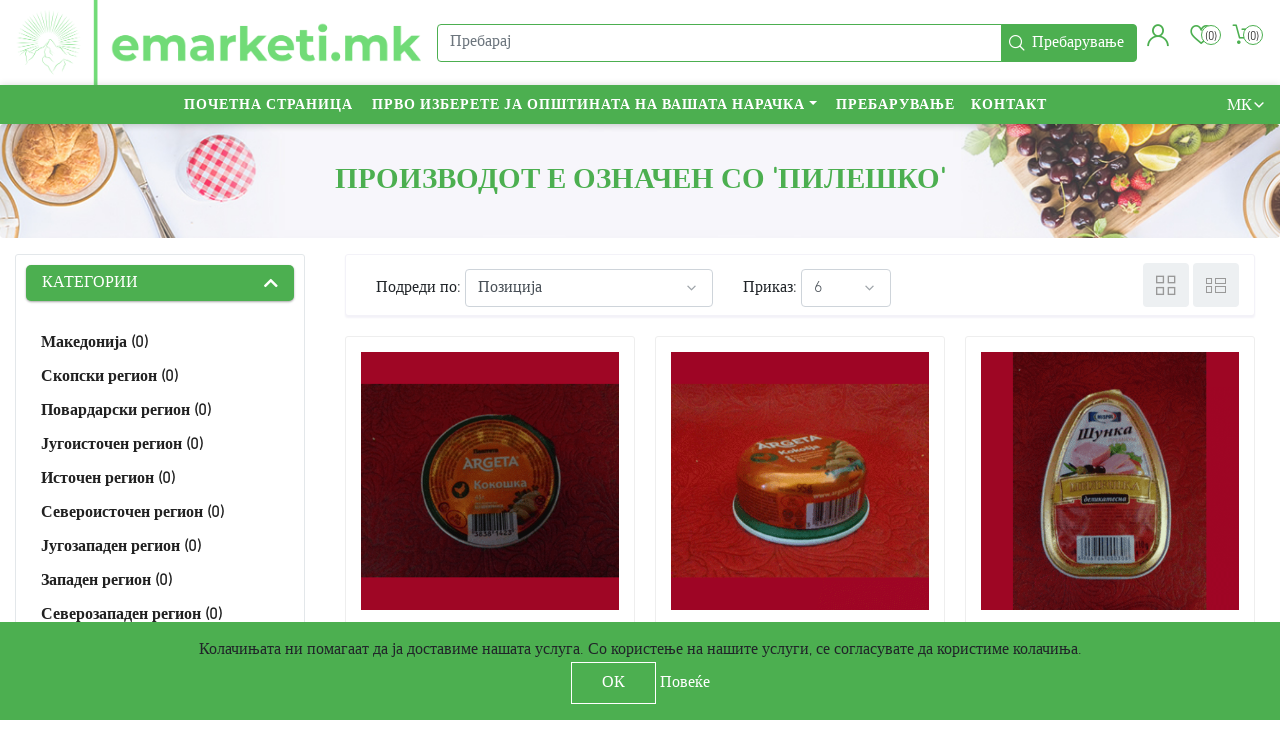

--- FILE ---
content_type: text/html; charset=utf-8
request_url: https://emarketi.mk/%D0%BF%D0%B8%D0%BB%D0%B5%D1%88%D0%BA%D0%BE
body_size: 16695
content:
<!DOCTYPE html><html lang=mk class=html-product-tag-page><head><title>e-marketi. &#x41F;&#x440;&#x43E;&#x438;&#x437;&#x432;&#x43E;&#x434;&#x43E;&#x442; &#x435; &#x43E;&#x437;&#x43D;&#x430;&#x447;&#x435;&#x43D; &#x441;&#x43E; &#x27;&#x43F;&#x438;&#x43B;&#x435;&#x448;&#x43A;&#x43E;&#x27;</title><meta charset=UTF-8><meta name=description content=""><meta name=keywords content=""><meta name=generator content=nopCommerce><meta name=viewport content="width=device-width, initial-scale=1"><script data-ad-client=ca-pub-7901152859520830 async src=https://pagead2.googlesyndication.com/pagead/js/adsbygoogle.js></script><link rel=apple-touch-icon sizes=180x180 href=/apple-touch-icon.png><link rel=icon type=image/png sizes=32x32 href=/favicon-32x32.png><link rel=icon type=image/png sizes=16x16 href=/favicon-16x16.png><link rel=manifest href=/site.webmanifest><meta name=msapplication-TileColor content=#da532c><meta name=theme-color content=#ffffff><link rel=manifest href=/manifest_000001.json><script src=/nopstation.app_000001.js></script><style></style><link href=/lib/jquery-ui/jquery-ui-1.12.1.custom/jquery-ui.min.css rel=stylesheet><link href="https://fonts.googleapis.com/css?family=Barlow:300,400,500,700" rel=stylesheet><link href=/Themes/ViridiTheme/Content/css/animate.css rel=stylesheet><link href=/Themes/ViridiTheme/Content/css/all.min.css rel=stylesheet><link href=/Themes/ViridiTheme/Content/css/bootstrap.min.css rel=stylesheet><link href=/Themes/ViridiTheme/Content/css/owl.carousel.css rel=stylesheet><link href=/Themes/ViridiTheme/Content/css/owl.theme.green.min.css rel=stylesheet><link href=/Themes/ViridiTheme/Content/css/zoomple.css rel=stylesheet><link href=/Themes/ViridiTheme/Content/css/all-fonts.css rel=stylesheet><link href=/Themes/ViridiTheme/Content/css/styles.css rel=stylesheet><link href=/Themes/ViridiTheme/Content/css/responsive.css rel=stylesheet><link href=/Plugins/NopStation.QuickView/Content/css/magnific-popup.css rel=stylesheet><link href=/Plugins/NopStation.QuickView/Content/css/quickview.css rel=stylesheet><link href=/Plugins/NopStation.MegaMenu/Themes/ViridiTheme/Content/megamenu.css rel=stylesheet><link href=/Plugins/NopStation.AnywhereSlider/Content/css/anywhere-slider.css rel=stylesheet><script src=/lib/jquery/jquery-3.3.1.min.js></script><link href=https://emarketi.mk/news/rss/2 rel=alternate type=application/rss+xml title="Е-МАРКЕТИ (ЕЛЕКТРОНСКИ ЗЕЛЕН ПАЗАР ДООЕЛ РЕСЕН): News"><link href=https://emarketi.mk/blog/rss/2 rel=alternate type=application/rss+xml title="Е-МАРКЕТИ (ЕЛЕКТРОНСКИ ЗЕЛЕН ПАЗАР ДООЕЛ РЕСЕН): Blog"><link rel=apple-touch-icon sizes=180x180 href=/icons/icons_0/apple-touch-icon.png><link rel=icon type=image/png sizes=192x192 href=/icons/icons_0/android-chrome-192x192.png><link rel=mask-icon href=/icons/icons_0/safari-pinned-tab.svg color=#5bbad5><link rel="shortcut icon" href=/icons/icons_0/favicon.ico><meta name=msapplication-TileColor content=#2d89ef><meta name=msapplication-TileImage content=/icons/icons_0/mstile-144x144.png><meta name=msapplication-config content=/icons/icons_0/browserconfig.xml><meta name=theme-color content=#ffffff><body><div class=ajax-loading-block-window style=display:none></div><div id=dialog-notifications-success title=Нотификација style=display:none></div><div id=dialog-notifications-error title=Грешка style=display:none></div><div id=dialog-notifications-warning title=Предупредување style=display:none></div><div id=bar-notification class=bar-notification-container data-close=Затвори></div><!--[if lte IE 8]><div style=clear:both;height:59px;text-align:center;position:relative><a href=http://www.microsoft.com/windows/internet-explorer/default.aspx target=_blank> <img src=/Themes/ViridiTheme/Content/images/ie_warning.jpg height=42 width=820 alt="You are using an outdated browser. For a faster, safer browsing experience, upgrade for free today."> </a></div><![endif]--><div class=master-wrapper-page><div class="master-header fixed-top"><div class="navbar navbar-expand-lg nav-top"><a class=navbar-brand href="/"> <img alt="Е-МАРКЕТИ (ЕЛЕКТРОНСКИ ЗЕЛЕН ПАЗАР ДООЕЛ РЕСЕН)" src="https://www.emarketi.mk/images/thumbs/0000020_Original on Transparent.png"> </a><div class="search-wrapper mx-auto"><div class="search-box store-search-box"><form method=get id=small-search-box-form action=/search><div class=input-group><input type=text class="search-box-text form-control" id=small-searchterms autocomplete=off name=q placeholder=Пребарај aria-label=Пребарај><div class=input-group-append><input type=submit class="button-1 search-box-button btn" value=Пребарување></div></div></form></div></div><div class=header-links><ul><li class="nav-item dropdown"><a class="nav-link icon-user dropdown-toggle" href=# role=button id=account_toggle data-toggle=dropdown aria-haspopup=true aria-expanded=false> </a><div class=dropdown-menu><div class=nav-item><a href=/register class="ico-register nav-link">Регистрирај се</a></div><div class=nav-item><a href=/login class="ico-login nav-link">Најави се</a></div></div><li class=nav-item><a href=/wishlist class="nav-link py-0"> <span class="wishlist-label icon-heart">Листа на желби</span> <span class=wishlist-qty>(0)</span> </a><li class="nav-item dropdown" id=topcartlink><a href=/cart class=nav-link> <span class="cart-label icon-cart-1">Кошничка</span> <span class=cart-qty> (0) </span> </a><div class="dropdown-menu dropdown-cart"><div id=flyout-cart class=flyout-cart><div class=mini-shopping-cart><div class=count>Немате ставки во вашата кошничка.</div></div></div></div></ul></div><button class=navbar-toggler> <span class="fa fa-bars"></span> </button></div><nav class="navbar navbar-expand-lg nav-bottom"><ul class="navbar-nav ml-auto"><li class="navigation-links collapse navbar-collapse" id=collapsibleNavbar><div class="collapse navbar-collapse" id=navbarSupportedContent-4><ul class="navbar-nav flex-wrap"><li class="nav-item first-lebel-nav"><a class=nav-link href="/">Почетна страница</a><li class="dropdown nav-item dropdown-menu-list"><a class="btn btn-link dropdown-toggle" href=# role=button id=dropdownMenuLink data-toggle=dropdown aria-haspopup=true aria-expanded=false>Прво изберете ја општината на вашата нарачка</a><div class="dropdown-menu dropdown-menu-right second-dropdown" aria-labelledby=dropdownMenuButton><ul class=list-unstyled><li class="nav-item dropdown"><a class="nav-link text-ellipsis" href=/%D1%81%D0%BA%D0%BE%D0%BF%D1%81%D0%BA%D0%B8-%D1%80%D0%B5%D0%B3%D0%B8%D0%BE%D0%BD> <img class="img-fluid d-none d-lg-block" src=https://www.emarketi.mk/images/thumbs/0000227_skopje-region_450.png alt="Слика за категорија Скопски регион"> <span>&#x421;&#x43A;&#x43E;&#x43F;&#x441;&#x43A;&#x438; &#x440;&#x435;&#x433;&#x438;&#x43E;&#x43D;</span> </a><div class=sublist-toggle></div><ul class="sublist first-level"><li class="nav-item dropdown"><a class="nav-link text-ellipsis" href=/%D1%86%D0%B5%D0%BD%D1%82%D0%B0%D1%80> <img class="img-fluid d-none d-lg-block" src=https://www.emarketi.mk/images/thumbs/0000311_centar_450.jpeg alt="Слика за категорија Центар"> <span>&#x426;&#x435;&#x43D;&#x442;&#x430;&#x440;</span> </a><li class="nav-item dropdown"><a class="nav-link text-ellipsis" href=/%D0%B3%D0%B0%D0%B7%D0%B8-%D0%B1%D0%B0%D0%B1%D0%B0> <img class="img-fluid d-none d-lg-block" src=https://www.emarketi.mk/images/thumbs/0000312_gazi-baba_450.png alt="Слика за категорија Гази Баба"> <span>&#x413;&#x430;&#x437;&#x438; &#x411;&#x430;&#x431;&#x430;</span> </a><li class="nav-item dropdown"><a class="nav-link text-ellipsis" href=/%D0%B0%D0%B5%D1%80%D0%BE%D0%B4%D1%80%D0%BE%D0%BC> <img class="img-fluid d-none d-lg-block" src=https://www.emarketi.mk/images/thumbs/0000313_aerodrom_450.png alt="Слика за категорија Аеродром"> <span>&#x410;&#x435;&#x440;&#x43E;&#x434;&#x440;&#x43E;&#x43C;</span> </a><li class="nav-item dropdown"><a class="nav-link text-ellipsis" href=/%D1%87%D0%B0%D0%B8%D1%80> <img class="img-fluid d-none d-lg-block" src=https://www.emarketi.mk/images/thumbs/0000314_chair_450.png alt="Слика за категорија Чаир"> <span>&#x427;&#x430;&#x438;&#x440;</span> </a><li class="nav-item dropdown"><a class="nav-link text-ellipsis" href=/%D0%BA%D0%B8%D1%81%D0%B5%D0%BB%D0%B0-%D0%B2%D0%BE%D0%B4%D0%B0> <img class="img-fluid d-none d-lg-block" src=https://www.emarketi.mk/images/thumbs/0000315_kisela-voda_450.png alt="Слика за категорија Кисела Вода"> <span>&#x41A;&#x438;&#x441;&#x435;&#x43B;&#x430; &#x412;&#x43E;&#x434;&#x430;</span> </a><li class="nav-item dropdown"><a class="nav-link text-ellipsis" href=/%D0%B1%D1%83%D1%82%D0%B5%D0%BB> <img class="img-fluid d-none d-lg-block" src=https://www.emarketi.mk/images/thumbs/0000316_butel_450.png alt="Слика за категорија Бутел"> <span>&#x411;&#x443;&#x442;&#x435;&#x43B;</span> </a><li class="nav-item dropdown"><a class="nav-link text-ellipsis" href=/%D1%88%D1%83%D1%82%D0%BE-%D0%BE%D1%80%D0%B8%D0%B7%D0%B0%D1%80%D0%B8> <img class="img-fluid d-none d-lg-block" src=https://www.emarketi.mk/images/thumbs/0000317_shuto-orizari_450.png alt="Слика за категорија Шуто Оризари"> <span>&#x428;&#x443;&#x442;&#x43E; &#x41E;&#x440;&#x438;&#x437;&#x430;&#x440;&#x438;</span> </a><li class="nav-item dropdown"><a class="nav-link text-ellipsis" href=/%D0%BA%D0%B0%D1%80%D0%BF%D0%BE%D1%88> <img class="img-fluid d-none d-lg-block" src=https://www.emarketi.mk/images/thumbs/0000318_karposh_450.png alt="Слика за категорија Карпош"> <span>&#x41A;&#x430;&#x440;&#x43F;&#x43E;&#x448;</span> </a><li class="nav-item dropdown"><a class="nav-link text-ellipsis" href=/%D1%93%D0%BE%D1%80%D1%87%D0%B5-%D0%BF%D0%B5%D1%82%D1%80%D0%BE%D0%B2> <img class="img-fluid d-none d-lg-block" src=https://www.emarketi.mk/images/thumbs/0000319_gjorche-petrov_450.png alt="Слика за категорија Ѓорче Петров"> <span>&#x403;&#x43E;&#x440;&#x447;&#x435; &#x41F;&#x435;&#x442;&#x440;&#x43E;&#x432;</span> </a><li class="nav-item dropdown"><a class="nav-link text-ellipsis" href=/%D1%81%D0%B0%D1%80%D0%B0%D1%98> <img class="img-fluid d-none d-lg-block" src=https://www.emarketi.mk/images/thumbs/0000320_saraj_450.png alt="Слика за категорија Сарај"> <span>&#x421;&#x430;&#x440;&#x430;&#x458;</span> </a></ul><li class="nav-item dropdown"><a class="nav-link text-ellipsis" href=/%D0%BF%D0%BE%D0%B2%D0%B0%D1%80%D0%B4%D0%B0%D1%80%D1%81%D0%BA%D0%B8-%D1%80%D0%B5%D0%B3%D0%B8%D0%BE%D0%BD> <img class="img-fluid d-none d-lg-block" src=https://www.emarketi.mk/images/thumbs/0000226_vardar-region_450.png alt="Слика за категорија Повардарски регион"> <span>&#x41F;&#x43E;&#x432;&#x430;&#x440;&#x434;&#x430;&#x440;&#x441;&#x43A;&#x438; &#x440;&#x435;&#x433;&#x438;&#x43E;&#x43D;</span> </a><div class=sublist-toggle></div><ul class="sublist first-level"><li class="nav-item dropdown"><a class="nav-link text-ellipsis" href=/%D0%B4%D0%B5%D0%BC%D0%B8%D1%80-%D0%BA%D0%B0%D0%BF%D0%B8%D1%98%D0%B0> <img class="img-fluid d-none d-lg-block" src=https://www.emarketi.mk/images/thumbs/0000295_demir-kapija_450.gif alt="Слика за категорија Демир Капија"> <span>&#x414;&#x435;&#x43C;&#x438;&#x440; &#x41A;&#x430;&#x43F;&#x438;&#x458;&#x430;</span> </a><li class="nav-item dropdown"><a class="nav-link text-ellipsis" href=/%D0%BA%D0%B0%D0%B2%D0%B0%D0%B4%D0%B0%D1%80%D1%86%D0%B8-2> <img class="img-fluid d-none d-lg-block" src=https://www.emarketi.mk/images/thumbs/0000296_kavadarci_450.png alt="Слика за категорија Кавадарци"> <span>&#x41A;&#x430;&#x432;&#x430;&#x434;&#x430;&#x440;&#x446;&#x438;</span> </a><li class="nav-item dropdown"><a class="nav-link text-ellipsis" href=/%D0%BD%D0%B5%D0%B3%D0%BE%D1%82%D0%B8%D0%BD%D0%BE> <img class="img-fluid d-none d-lg-block" src=https://www.emarketi.mk/images/thumbs/0000297_negotino_450.gif alt="Слика за категорија Неготино"> <span>&#x41D;&#x435;&#x433;&#x43E;&#x442;&#x438;&#x43D;&#x43E;</span> </a><li class="nav-item dropdown"><a class="nav-link text-ellipsis" href=/%D1%81%D0%B2%D0%B5%D1%82%D0%B8-%D0%BD%D0%B8%D0%BA%D0%BE%D0%BB%D0%B5> <img class="img-fluid d-none d-lg-block" src=https://www.emarketi.mk/images/thumbs/0000298_sveti-nikole_450.jpeg alt="Слика за категорија Свети Николе"> <span>&#x421;&#x432;&#x435;&#x442;&#x438; &#x41D;&#x438;&#x43A;&#x43E;&#x43B;&#x435;</span> </a><li class="nav-item dropdown"><a class="nav-link text-ellipsis" href=/%D0%B2%D0%B5%D0%BB%D0%B5%D1%81> <img class="img-fluid d-none d-lg-block" src=https://www.emarketi.mk/images/thumbs/0000299_veles_450.gif alt="Слика за категорија Велес"> <span>&#x412;&#x435;&#x43B;&#x435;&#x441;</span> </a></ul><li class="nav-item dropdown"><a class="nav-link text-ellipsis" href=/%D1%98%D1%83%D0%B3%D0%BE%D0%B8%D1%81%D1%82%D0%BE%D1%87%D0%B5%D0%BD-%D1%80%D0%B5%D0%B3%D0%B8%D0%BE%D0%BD> <img class="img-fluid d-none d-lg-block" src=https://www.emarketi.mk/images/thumbs/0000222_southeastern-region_450.png alt="Слика за категорија Југоисточен регион"> <span>&#x408;&#x443;&#x433;&#x43E;&#x438;&#x441;&#x442;&#x43E;&#x447;&#x435;&#x43D; &#x440;&#x435;&#x433;&#x438;&#x43E;&#x43D;</span> </a><div class=sublist-toggle></div><ul class="sublist first-level"><li class="nav-item dropdown"><a class="nav-link text-ellipsis" href=/%D0%B1%D0%BE%D0%B3%D0%B4%D0%B0%D0%BD%D1%86%D0%B8> <img class="img-fluid d-none d-lg-block" src=https://www.emarketi.mk/images/thumbs/0000262_bogdanci_450.png alt="Слика за категорија Богданци"> <span>&#x411;&#x43E;&#x433;&#x434;&#x430;&#x43D;&#x446;&#x438;</span> </a><li class="nav-item dropdown"><a class="nav-link text-ellipsis" href=/%D0%B3%D0%B5%D0%B2%D0%B3%D0%B5%D0%BB%D0%B8%D1%98%D0%B0> <img class="img-fluid d-none d-lg-block" src=https://www.emarketi.mk/images/thumbs/0000264_gevgelija_450.gif alt="Слика за категорија Гевгелија"> <span>&#x413;&#x435;&#x432;&#x433;&#x435;&#x43B;&#x438;&#x458;&#x430;</span> </a><li class="nav-item dropdown"><a class="nav-link text-ellipsis" href=/%D1%80%D0%B0%D0%B4%D0%BE%D0%B2%D0%B8%D1%88> <img class="img-fluid d-none d-lg-block" src=https://www.emarketi.mk/images/thumbs/0000266_radovish_450.gif alt="Слика за категорија Радовиш"> <span>&#x420;&#x430;&#x434;&#x43E;&#x432;&#x438;&#x448;</span> </a><li class="nav-item dropdown"><a class="nav-link text-ellipsis" href=/%D1%81%D1%82%D1%80%D1%83%D0%BC%D0%B8%D1%86%D0%B0> <img class="img-fluid d-none d-lg-block" src=https://www.emarketi.mk/images/thumbs/0000267_strumica_450.gif alt="Слика за категорија Струмица"> <span>&#x421;&#x442;&#x440;&#x443;&#x43C;&#x438;&#x446;&#x430;</span> </a><li class="nav-item dropdown"><a class="nav-link text-ellipsis" href=/%D0%B2%D0%B0%D0%BB%D0%B0%D0%BD%D0%B4%D0%BE%D0%B2%D0%BE> <img class="img-fluid d-none d-lg-block" src=https://www.emarketi.mk/images/thumbs/0000268_valandovo_450.gif alt="Слика за категорија Валандово"> <span>&#x412;&#x430;&#x43B;&#x430;&#x43D;&#x434;&#x43E;&#x432;&#x43E;</span> </a></ul><li class="nav-item dropdown"><a class="nav-link text-ellipsis" href=/%D0%B8%D1%81%D1%82%D0%BE%D1%87%D0%B5%D0%BD-%D1%80%D0%B5%D0%B3%D0%B8%D0%BE%D0%BD> <img class="img-fluid d-none d-lg-block" src=https://www.emarketi.mk/images/thumbs/0000220_eastern-region_450.png alt="Слика за категорија Источен регион"> <span>&#x418;&#x441;&#x442;&#x43E;&#x447;&#x435;&#x43D; &#x440;&#x435;&#x433;&#x438;&#x43E;&#x43D;</span> </a><div class=sublist-toggle></div><ul class="sublist first-level"><li class="nav-item dropdown"><a class="nav-link text-ellipsis" href=/%D0%B1%D0%B5%D1%80%D0%BE%D0%B2%D0%BE> <img class="img-fluid d-none d-lg-block" src=https://www.emarketi.mk/images/thumbs/0000244_berovo_450.gif alt="Слика за категорија Берово"> <span>&#x411;&#x435;&#x440;&#x43E;&#x432;&#x43E;</span> </a><li class="nav-item dropdown"><a class="nav-link text-ellipsis" href=/%D0%B4%D0%B5%D0%BB%D1%87%D0%B5%D0%B2%D0%BE> <img class="img-fluid d-none d-lg-block" src=https://www.emarketi.mk/images/thumbs/0000246_delchevo_450.gif alt="Слика за категорија Делчево"> <span>&#x414;&#x435;&#x43B;&#x447;&#x435;&#x432;&#x43E;</span> </a><li class="nav-item dropdown"><a class="nav-link text-ellipsis" href=/%D0%BA%D0%BE%D1%87%D0%B0%D0%BD%D0%B8> <img class="img-fluid d-none d-lg-block" src=https://www.emarketi.mk/images/thumbs/0000248_kochani_450.gif alt="Слика за категорија Кочани"> <span>&#x41A;&#x43E;&#x447;&#x430;&#x43D;&#x438;</span> </a><li class="nav-item dropdown"><a class="nav-link text-ellipsis" href=/%D0%BC%D0%B0%D0%BA%D0%B5%D0%B4%D0%BE%D0%BD%D1%81%D0%BA%D0%B0-%D0%BA%D0%B0%D0%BC%D0%B5%D0%BD%D0%B8%D1%86%D0%B0> <img class="img-fluid d-none d-lg-block" src=https://www.emarketi.mk/images/thumbs/0000250_makedonska-kamenica_450.gif alt="Слика за категорија Македонска Каменица"> <span>&#x41C;&#x430;&#x43A;&#x435;&#x434;&#x43E;&#x43D;&#x441;&#x43A;&#x430; &#x41A;&#x430;&#x43C;&#x435;&#x43D;&#x438;&#x446;&#x430;</span> </a><li class="nav-item dropdown"><a class="nav-link text-ellipsis" href=/%D0%BF%D0%B5%D1%85%D1%87%D0%B5%D0%B2%D0%BE> <img class="img-fluid d-none d-lg-block" src=https://www.emarketi.mk/images/thumbs/0000251_pehchevo_450.gif alt="Слика за категорија Пехчево"> <span>&#x41F;&#x435;&#x445;&#x447;&#x435;&#x432;&#x43E;</span> </a><li class="nav-item dropdown"><a class="nav-link text-ellipsis" href=/%D0%BF%D1%80%D0%BE%D0%B1%D0%B8%D1%88%D1%82%D0%B8%D0%BF> <img class="img-fluid d-none d-lg-block" src=https://www.emarketi.mk/images/thumbs/0000253_probishtip_450.gif alt="Слика за категорија Пробиштип"> <span>&#x41F;&#x440;&#x43E;&#x431;&#x438;&#x448;&#x442;&#x438;&#x43F;</span> </a><li class="nav-item dropdown"><a class="nav-link text-ellipsis" href=/%D1%88%D1%82%D0%B8%D0%BF> <img class="img-fluid d-none d-lg-block" src=https://www.emarketi.mk/images/thumbs/0000254_shtip_450.gif alt="Слика за категорија Штип"> <span>&#x428;&#x442;&#x438;&#x43F;</span> </a><li class="nav-item dropdown"><a class="nav-link text-ellipsis" href=/%D0%B2%D0%B8%D0%BD%D0%B8%D1%86%D0%B0> <img class="img-fluid d-none d-lg-block" src=https://www.emarketi.mk/images/thumbs/0000256_vinica_450.gif alt="Слика за категорија Виница"> <span>&#x412;&#x438;&#x43D;&#x438;&#x446;&#x430;</span> </a></ul><li class="nav-item dropdown"><a class="nav-link text-ellipsis" href=/%D1%81%D0%B5%D0%B2%D0%B5%D1%80%D0%BE%D0%B8%D1%81%D1%82%D0%BE%D1%87%D0%B5%D0%BD-%D1%80%D0%B5%D0%B3%D0%B8%D0%BE%D0%BD> <img class="img-fluid d-none d-lg-block" src=https://www.emarketi.mk/images/thumbs/0000221_northeastern-region_450.png alt="Слика за категорија Североисточен регион"> <span>&#x421;&#x435;&#x432;&#x435;&#x440;&#x43E;&#x438;&#x441;&#x442;&#x43E;&#x447;&#x435;&#x43D; &#x440;&#x435;&#x433;&#x438;&#x43E;&#x43D;</span> </a><div class=sublist-toggle></div><ul class="sublist first-level"><li class="nav-item dropdown"><a class="nav-link text-ellipsis" href=/%D0%BA%D1%80%D0%B0%D1%82%D0%BE%D0%B2%D0%BE> <img class="img-fluid d-none d-lg-block" src=https://www.emarketi.mk/images/thumbs/0000258_kratovo_450.gif alt="Слика за категорија Кратово"> <span>&#x41A;&#x440;&#x430;&#x442;&#x43E;&#x432;&#x43E;</span> </a><li class="nav-item dropdown"><a class="nav-link text-ellipsis" href=/%D0%BA%D1%80%D0%B8%D0%B2%D0%B0-%D0%BF%D0%B0%D0%BB%D0%B0%D0%BD%D0%BA%D0%B0> <img class="img-fluid d-none d-lg-block" src=https://www.emarketi.mk/images/thumbs/0000259_kriva-palanka_450.gif alt="Слика за категорија Крива Паланка"> <span>&#x41A;&#x440;&#x438;&#x432;&#x430; &#x41F;&#x430;&#x43B;&#x430;&#x43D;&#x43A;&#x430;</span> </a><li class="nav-item dropdown"><a class="nav-link text-ellipsis" href=/%D0%BA%D1%83%D0%BC%D0%B0%D0%BD%D0%BE%D0%B2%D0%BE> <img class="img-fluid d-none d-lg-block" src=https://www.emarketi.mk/images/thumbs/0000261_kumanovo_450.gif alt="Слика за категорија Куманово"> <span>&#x41A;&#x443;&#x43C;&#x430;&#x43D;&#x43E;&#x432;&#x43E;</span> </a></ul><li class="nav-item dropdown"><a class="nav-link text-ellipsis" href=/%D1%98%D1%83%D0%B3%D0%BE%D0%B7%D0%B0%D0%BF%D0%B0%D0%B4%D0%B5%D0%BD-%D1%80%D0%B5%D0%B3%D0%B8%D0%BE%D0%BD> <img class="img-fluid d-none d-lg-block" src=https://www.emarketi.mk/images/thumbs/0000225_southwestern-region_450.png alt="Слика за категорија Југозападен регион"> <span>&#x408;&#x443;&#x433;&#x43E;&#x437;&#x430;&#x43F;&#x430;&#x434;&#x435;&#x43D; &#x440;&#x435;&#x433;&#x438;&#x43E;&#x43D;</span> </a><div class=sublist-toggle></div><ul class="sublist first-level"><li class="nav-item dropdown"><a class="nav-link text-ellipsis" href=/%D0%B1%D0%B8%D1%82%D0%BE%D0%BB%D0%B0> <img class="img-fluid d-none d-lg-block" src=https://www.emarketi.mk/images/thumbs/0000282_bitola_450.gif alt="Слика за категорија Битола"> <span>&#x411;&#x438;&#x442;&#x43E;&#x43B;&#x430;</span> </a><li class="nav-item dropdown"><a class="nav-link text-ellipsis" href=/%D0%B4%D0%B5%D0%BC%D0%B8%D1%80-%D1%85%D0%B8%D1%81%D0%B0%D1%80> <img class="img-fluid d-none d-lg-block" src=https://www.emarketi.mk/images/thumbs/0000284_demir-hisar_450.png alt="Слика за категорија Демир Хисар"> <span>&#x414;&#x435;&#x43C;&#x438;&#x440; &#x425;&#x438;&#x441;&#x430;&#x440;</span> </a><li class="nav-item dropdown"><a class="nav-link text-ellipsis" href=/%D0%BA%D1%80%D1%83%D1%88%D0%B5%D0%B2%D0%BE> <img class="img-fluid d-none d-lg-block" src=https://www.emarketi.mk/images/thumbs/0000286_krushevo_450.png alt="Слика за категорија Крушево"> <span>&#x41A;&#x440;&#x443;&#x448;&#x435;&#x432;&#x43E;</span> </a><li class="nav-item dropdown"><a class="nav-link text-ellipsis" href=/%D0%BF%D1%80%D0%B8%D0%BB%D0%B5%D0%BF> <img class="img-fluid d-none d-lg-block" src=https://www.emarketi.mk/images/thumbs/0000287_prilep_450.gif alt="Слика за категорија Прилеп"> <span>&#x41F;&#x440;&#x438;&#x43B;&#x435;&#x43F;</span> </a><li class="nav-item dropdown"><a class="nav-link text-ellipsis" href=/%D1%80%D0%B5%D1%81%D0%B5%D0%BD> <img class="img-fluid d-none d-lg-block" src=https://www.emarketi.mk/images/thumbs/0000288_resen_450.gif alt="Слика за категорија Ресен"> <span>&#x420;&#x435;&#x441;&#x435;&#x43D;</span> </a></ul><li class="nav-item dropdown"><a class="nav-link text-ellipsis" href=/%D0%B7%D0%B0%D0%BF%D0%B0%D0%B4%D0%B5%D0%BD-%D1%80%D0%B5%D0%B3%D0%B8%D0%BE%D0%BD> <img class="img-fluid d-none d-lg-block" src=https://www.emarketi.mk/images/thumbs/0000223_western-region_450.png alt="Слика за категорија Западен регион"> <span>&#x417;&#x430;&#x43F;&#x430;&#x434;&#x435;&#x43D; &#x440;&#x435;&#x433;&#x438;&#x43E;&#x43D;</span> </a><div class=sublist-toggle></div><ul class="sublist first-level"><li class="nav-item dropdown"><a class="nav-link text-ellipsis" href=/%D0%B4%D0%B5%D0%B1%D0%B0%D1%80> <img class="img-fluid d-none d-lg-block" src=https://www.emarketi.mk/images/thumbs/0000269_debar_450.gif alt="Слика за категорија Дебар"> <span>&#x414;&#x435;&#x431;&#x430;&#x440;</span> </a><li class="nav-item dropdown"><a class="nav-link text-ellipsis" href=/%D0%BA%D0%B8%D1%87%D0%B5%D0%B2%D0%BE> <img class="img-fluid d-none d-lg-block" src=https://www.emarketi.mk/images/thumbs/0000271_kichevo_450.gif alt="Слика за категорија Кичево"> <span>&#x41A;&#x438;&#x447;&#x435;&#x432;&#x43E;</span> </a><li class="nav-item dropdown"><a class="nav-link text-ellipsis" href=/%D0%BC%D0%B0%D0%BA%D0%B5%D0%B4%D0%BE%D0%BD%D1%81%D0%BA%D0%B8-%D0%B1%D1%80%D0%BE%D0%B4> <img class="img-fluid d-none d-lg-block" src=https://www.emarketi.mk/images/thumbs/0000272_makedonski-brod_450.gif alt="Слика за категорија Македонски Брод"> <span>&#x41C;&#x430;&#x43A;&#x435;&#x434;&#x43E;&#x43D;&#x441;&#x43A;&#x438; &#x411;&#x440;&#x43E;&#x434;</span> </a><li class="nav-item dropdown"><a class="nav-link text-ellipsis" href=/%D0%BE%D1%85%D1%80%D0%B8%D0%B4> <img class="img-fluid d-none d-lg-block" src=https://www.emarketi.mk/images/thumbs/0000276_ohrid_450.gif alt="Слика за категорија Охрид"> <span>&#x41E;&#x445;&#x440;&#x438;&#x434;</span> </a><li class="nav-item dropdown"><a class="nav-link text-ellipsis" href=/%D1%81%D1%82%D1%80%D1%83%D0%B3%D0%B0> <img class="img-fluid d-none d-lg-block" src=https://www.emarketi.mk/images/thumbs/0000275_struga_450.gif alt="Слика за категорија Струга"> <span>&#x421;&#x442;&#x440;&#x443;&#x433;&#x430;</span> </a></ul><li class="nav-item dropdown"><a class="nav-link text-ellipsis" href=/%D1%81%D0%B5%D0%B2%D0%B5%D1%80%D0%BE%D0%B7%D0%B0%D0%BF%D0%B0%D0%B4%D0%B5%D0%BD-%D1%80%D0%B5%D0%B3%D0%B8%D0%BE%D0%BD> <img class="img-fluid d-none d-lg-block" src=https://www.emarketi.mk/images/thumbs/0000224_northwestern-region_450.png alt="Слика за категорија Северозападен регион"> <span>&#x421;&#x435;&#x432;&#x435;&#x440;&#x43E;&#x437;&#x430;&#x43F;&#x430;&#x434;&#x435;&#x43D; &#x440;&#x435;&#x433;&#x438;&#x43E;&#x43D;</span> </a><div class=sublist-toggle></div><ul class="sublist first-level"><li class="nav-item dropdown"><a class="nav-link text-ellipsis" href=/%D0%B3%D0%BE%D1%81%D1%82%D0%B8%D0%B2%D0%B0%D1%80> <img class="img-fluid d-none d-lg-block" src=https://www.emarketi.mk/images/thumbs/0000278_gostivar_450.gif alt="Слика за категорија Гостивар"> <span>&#x413;&#x43E;&#x441;&#x442;&#x438;&#x432;&#x430;&#x440;</span> </a><li class="nav-item dropdown"><a class="nav-link text-ellipsis" href=/%D1%82%D0%B5%D1%82%D0%BE%D0%B2%D0%BE> <img class="img-fluid d-none d-lg-block" src=https://www.emarketi.mk/images/thumbs/0000279_tetovo_450.png alt="Слика за категорија Тетово"> <span>&#x422;&#x435;&#x442;&#x43E;&#x432;&#x43E;</span> </a></ul></ul></div><li class="nav-item first-lebel-nav"><a class=nav-link href=/search>Пребарување</a><li class="nav-item first-lebel-nav"><a class=nav-link href=/contactus>Контакт</a></ul></div><div class=menu-toggle-btn><span class=icon-nav></span></div><ul class="top-menu mobile mobile-menu"><div><button type=button class=btn-close-menu id=close-menu>X</button></div><li class=nav-item><a class=nav-link href="/">Почетна страница</a><li class="nav-item dropdown"><a class="nav-link text-ellipsis" href=/%D1%81%D0%BA%D0%BE%D0%BF%D1%81%D0%BA%D0%B8-%D1%80%D0%B5%D0%B3%D0%B8%D0%BE%D0%BD> <img class="img-fluid d-none d-lg-block" src=https://www.emarketi.mk/images/thumbs/0000227_skopje-region_450.png alt="Слика за категорија Скопски регион"> <span>&#x421;&#x43A;&#x43E;&#x43F;&#x441;&#x43A;&#x438; &#x440;&#x435;&#x433;&#x438;&#x43E;&#x43D;</span> </a><div class=sublist-toggle></div><ul class="sublist first-level"><li class="nav-item dropdown"><a class="nav-link text-ellipsis" href=/%D1%86%D0%B5%D0%BD%D1%82%D0%B0%D1%80> <img class="img-fluid d-none d-lg-block" src=https://www.emarketi.mk/images/thumbs/0000311_centar_450.jpeg alt="Слика за категорија Центар"> <span>&#x426;&#x435;&#x43D;&#x442;&#x430;&#x440;</span> </a><li class="nav-item dropdown"><a class="nav-link text-ellipsis" href=/%D0%B3%D0%B0%D0%B7%D0%B8-%D0%B1%D0%B0%D0%B1%D0%B0> <img class="img-fluid d-none d-lg-block" src=https://www.emarketi.mk/images/thumbs/0000312_gazi-baba_450.png alt="Слика за категорија Гази Баба"> <span>&#x413;&#x430;&#x437;&#x438; &#x411;&#x430;&#x431;&#x430;</span> </a><li class="nav-item dropdown"><a class="nav-link text-ellipsis" href=/%D0%B0%D0%B5%D1%80%D0%BE%D0%B4%D1%80%D0%BE%D0%BC> <img class="img-fluid d-none d-lg-block" src=https://www.emarketi.mk/images/thumbs/0000313_aerodrom_450.png alt="Слика за категорија Аеродром"> <span>&#x410;&#x435;&#x440;&#x43E;&#x434;&#x440;&#x43E;&#x43C;</span> </a><li class="nav-item dropdown"><a class="nav-link text-ellipsis" href=/%D1%87%D0%B0%D0%B8%D1%80> <img class="img-fluid d-none d-lg-block" src=https://www.emarketi.mk/images/thumbs/0000314_chair_450.png alt="Слика за категорија Чаир"> <span>&#x427;&#x430;&#x438;&#x440;</span> </a><li class="nav-item dropdown"><a class="nav-link text-ellipsis" href=/%D0%BA%D0%B8%D1%81%D0%B5%D0%BB%D0%B0-%D0%B2%D0%BE%D0%B4%D0%B0> <img class="img-fluid d-none d-lg-block" src=https://www.emarketi.mk/images/thumbs/0000315_kisela-voda_450.png alt="Слика за категорија Кисела Вода"> <span>&#x41A;&#x438;&#x441;&#x435;&#x43B;&#x430; &#x412;&#x43E;&#x434;&#x430;</span> </a><li class="nav-item dropdown"><a class="nav-link text-ellipsis" href=/%D0%B1%D1%83%D1%82%D0%B5%D0%BB> <img class="img-fluid d-none d-lg-block" src=https://www.emarketi.mk/images/thumbs/0000316_butel_450.png alt="Слика за категорија Бутел"> <span>&#x411;&#x443;&#x442;&#x435;&#x43B;</span> </a><li class="nav-item dropdown"><a class="nav-link text-ellipsis" href=/%D1%88%D1%83%D1%82%D0%BE-%D0%BE%D1%80%D0%B8%D0%B7%D0%B0%D1%80%D0%B8> <img class="img-fluid d-none d-lg-block" src=https://www.emarketi.mk/images/thumbs/0000317_shuto-orizari_450.png alt="Слика за категорија Шуто Оризари"> <span>&#x428;&#x443;&#x442;&#x43E; &#x41E;&#x440;&#x438;&#x437;&#x430;&#x440;&#x438;</span> </a><li class="nav-item dropdown"><a class="nav-link text-ellipsis" href=/%D0%BA%D0%B0%D1%80%D0%BF%D0%BE%D1%88> <img class="img-fluid d-none d-lg-block" src=https://www.emarketi.mk/images/thumbs/0000318_karposh_450.png alt="Слика за категорија Карпош"> <span>&#x41A;&#x430;&#x440;&#x43F;&#x43E;&#x448;</span> </a><li class="nav-item dropdown"><a class="nav-link text-ellipsis" href=/%D1%93%D0%BE%D1%80%D1%87%D0%B5-%D0%BF%D0%B5%D1%82%D1%80%D0%BE%D0%B2> <img class="img-fluid d-none d-lg-block" src=https://www.emarketi.mk/images/thumbs/0000319_gjorche-petrov_450.png alt="Слика за категорија Ѓорче Петров"> <span>&#x403;&#x43E;&#x440;&#x447;&#x435; &#x41F;&#x435;&#x442;&#x440;&#x43E;&#x432;</span> </a><li class="nav-item dropdown"><a class="nav-link text-ellipsis" href=/%D1%81%D0%B0%D1%80%D0%B0%D1%98> <img class="img-fluid d-none d-lg-block" src=https://www.emarketi.mk/images/thumbs/0000320_saraj_450.png alt="Слика за категорија Сарај"> <span>&#x421;&#x430;&#x440;&#x430;&#x458;</span> </a></ul><li class="nav-item dropdown"><a class="nav-link text-ellipsis" href=/%D0%BF%D0%BE%D0%B2%D0%B0%D1%80%D0%B4%D0%B0%D1%80%D1%81%D0%BA%D0%B8-%D1%80%D0%B5%D0%B3%D0%B8%D0%BE%D0%BD> <img class="img-fluid d-none d-lg-block" src=https://www.emarketi.mk/images/thumbs/0000226_vardar-region_450.png alt="Слика за категорија Повардарски регион"> <span>&#x41F;&#x43E;&#x432;&#x430;&#x440;&#x434;&#x430;&#x440;&#x441;&#x43A;&#x438; &#x440;&#x435;&#x433;&#x438;&#x43E;&#x43D;</span> </a><div class=sublist-toggle></div><ul class="sublist first-level"><li class="nav-item dropdown"><a class="nav-link text-ellipsis" href=/%D0%B4%D0%B5%D0%BC%D0%B8%D1%80-%D0%BA%D0%B0%D0%BF%D0%B8%D1%98%D0%B0> <img class="img-fluid d-none d-lg-block" src=https://www.emarketi.mk/images/thumbs/0000295_demir-kapija_450.gif alt="Слика за категорија Демир Капија"> <span>&#x414;&#x435;&#x43C;&#x438;&#x440; &#x41A;&#x430;&#x43F;&#x438;&#x458;&#x430;</span> </a><li class="nav-item dropdown"><a class="nav-link text-ellipsis" href=/%D0%BA%D0%B0%D0%B2%D0%B0%D0%B4%D0%B0%D1%80%D1%86%D0%B8-2> <img class="img-fluid d-none d-lg-block" src=https://www.emarketi.mk/images/thumbs/0000296_kavadarci_450.png alt="Слика за категорија Кавадарци"> <span>&#x41A;&#x430;&#x432;&#x430;&#x434;&#x430;&#x440;&#x446;&#x438;</span> </a><li class="nav-item dropdown"><a class="nav-link text-ellipsis" href=/%D0%BD%D0%B5%D0%B3%D0%BE%D1%82%D0%B8%D0%BD%D0%BE> <img class="img-fluid d-none d-lg-block" src=https://www.emarketi.mk/images/thumbs/0000297_negotino_450.gif alt="Слика за категорија Неготино"> <span>&#x41D;&#x435;&#x433;&#x43E;&#x442;&#x438;&#x43D;&#x43E;</span> </a><li class="nav-item dropdown"><a class="nav-link text-ellipsis" href=/%D1%81%D0%B2%D0%B5%D1%82%D0%B8-%D0%BD%D0%B8%D0%BA%D0%BE%D0%BB%D0%B5> <img class="img-fluid d-none d-lg-block" src=https://www.emarketi.mk/images/thumbs/0000298_sveti-nikole_450.jpeg alt="Слика за категорија Свети Николе"> <span>&#x421;&#x432;&#x435;&#x442;&#x438; &#x41D;&#x438;&#x43A;&#x43E;&#x43B;&#x435;</span> </a><li class="nav-item dropdown"><a class="nav-link text-ellipsis" href=/%D0%B2%D0%B5%D0%BB%D0%B5%D1%81> <img class="img-fluid d-none d-lg-block" src=https://www.emarketi.mk/images/thumbs/0000299_veles_450.gif alt="Слика за категорија Велес"> <span>&#x412;&#x435;&#x43B;&#x435;&#x441;</span> </a></ul><li class="nav-item dropdown"><a class="nav-link text-ellipsis" href=/%D1%98%D1%83%D0%B3%D0%BE%D0%B8%D1%81%D1%82%D0%BE%D1%87%D0%B5%D0%BD-%D1%80%D0%B5%D0%B3%D0%B8%D0%BE%D0%BD> <img class="img-fluid d-none d-lg-block" src=https://www.emarketi.mk/images/thumbs/0000222_southeastern-region_450.png alt="Слика за категорија Југоисточен регион"> <span>&#x408;&#x443;&#x433;&#x43E;&#x438;&#x441;&#x442;&#x43E;&#x447;&#x435;&#x43D; &#x440;&#x435;&#x433;&#x438;&#x43E;&#x43D;</span> </a><div class=sublist-toggle></div><ul class="sublist first-level"><li class="nav-item dropdown"><a class="nav-link text-ellipsis" href=/%D0%B1%D0%BE%D0%B3%D0%B4%D0%B0%D0%BD%D1%86%D0%B8> <img class="img-fluid d-none d-lg-block" src=https://www.emarketi.mk/images/thumbs/0000262_bogdanci_450.png alt="Слика за категорија Богданци"> <span>&#x411;&#x43E;&#x433;&#x434;&#x430;&#x43D;&#x446;&#x438;</span> </a><li class="nav-item dropdown"><a class="nav-link text-ellipsis" href=/%D0%B3%D0%B5%D0%B2%D0%B3%D0%B5%D0%BB%D0%B8%D1%98%D0%B0> <img class="img-fluid d-none d-lg-block" src=https://www.emarketi.mk/images/thumbs/0000264_gevgelija_450.gif alt="Слика за категорија Гевгелија"> <span>&#x413;&#x435;&#x432;&#x433;&#x435;&#x43B;&#x438;&#x458;&#x430;</span> </a><li class="nav-item dropdown"><a class="nav-link text-ellipsis" href=/%D1%80%D0%B0%D0%B4%D0%BE%D0%B2%D0%B8%D1%88> <img class="img-fluid d-none d-lg-block" src=https://www.emarketi.mk/images/thumbs/0000266_radovish_450.gif alt="Слика за категорија Радовиш"> <span>&#x420;&#x430;&#x434;&#x43E;&#x432;&#x438;&#x448;</span> </a><li class="nav-item dropdown"><a class="nav-link text-ellipsis" href=/%D1%81%D1%82%D1%80%D1%83%D0%BC%D0%B8%D1%86%D0%B0> <img class="img-fluid d-none d-lg-block" src=https://www.emarketi.mk/images/thumbs/0000267_strumica_450.gif alt="Слика за категорија Струмица"> <span>&#x421;&#x442;&#x440;&#x443;&#x43C;&#x438;&#x446;&#x430;</span> </a><li class="nav-item dropdown"><a class="nav-link text-ellipsis" href=/%D0%B2%D0%B0%D0%BB%D0%B0%D0%BD%D0%B4%D0%BE%D0%B2%D0%BE> <img class="img-fluid d-none d-lg-block" src=https://www.emarketi.mk/images/thumbs/0000268_valandovo_450.gif alt="Слика за категорија Валандово"> <span>&#x412;&#x430;&#x43B;&#x430;&#x43D;&#x434;&#x43E;&#x432;&#x43E;</span> </a></ul><li class="nav-item dropdown"><a class="nav-link text-ellipsis" href=/%D0%B8%D1%81%D1%82%D0%BE%D1%87%D0%B5%D0%BD-%D1%80%D0%B5%D0%B3%D0%B8%D0%BE%D0%BD> <img class="img-fluid d-none d-lg-block" src=https://www.emarketi.mk/images/thumbs/0000220_eastern-region_450.png alt="Слика за категорија Источен регион"> <span>&#x418;&#x441;&#x442;&#x43E;&#x447;&#x435;&#x43D; &#x440;&#x435;&#x433;&#x438;&#x43E;&#x43D;</span> </a><div class=sublist-toggle></div><ul class="sublist first-level"><li class="nav-item dropdown"><a class="nav-link text-ellipsis" href=/%D0%B1%D0%B5%D1%80%D0%BE%D0%B2%D0%BE> <img class="img-fluid d-none d-lg-block" src=https://www.emarketi.mk/images/thumbs/0000244_berovo_450.gif alt="Слика за категорија Берово"> <span>&#x411;&#x435;&#x440;&#x43E;&#x432;&#x43E;</span> </a><li class="nav-item dropdown"><a class="nav-link text-ellipsis" href=/%D0%B4%D0%B5%D0%BB%D1%87%D0%B5%D0%B2%D0%BE> <img class="img-fluid d-none d-lg-block" src=https://www.emarketi.mk/images/thumbs/0000246_delchevo_450.gif alt="Слика за категорија Делчево"> <span>&#x414;&#x435;&#x43B;&#x447;&#x435;&#x432;&#x43E;</span> </a><li class="nav-item dropdown"><a class="nav-link text-ellipsis" href=/%D0%BA%D0%BE%D1%87%D0%B0%D0%BD%D0%B8> <img class="img-fluid d-none d-lg-block" src=https://www.emarketi.mk/images/thumbs/0000248_kochani_450.gif alt="Слика за категорија Кочани"> <span>&#x41A;&#x43E;&#x447;&#x430;&#x43D;&#x438;</span> </a><li class="nav-item dropdown"><a class="nav-link text-ellipsis" href=/%D0%BC%D0%B0%D0%BA%D0%B5%D0%B4%D0%BE%D0%BD%D1%81%D0%BA%D0%B0-%D0%BA%D0%B0%D0%BC%D0%B5%D0%BD%D0%B8%D1%86%D0%B0> <img class="img-fluid d-none d-lg-block" src=https://www.emarketi.mk/images/thumbs/0000250_makedonska-kamenica_450.gif alt="Слика за категорија Македонска Каменица"> <span>&#x41C;&#x430;&#x43A;&#x435;&#x434;&#x43E;&#x43D;&#x441;&#x43A;&#x430; &#x41A;&#x430;&#x43C;&#x435;&#x43D;&#x438;&#x446;&#x430;</span> </a><li class="nav-item dropdown"><a class="nav-link text-ellipsis" href=/%D0%BF%D0%B5%D1%85%D1%87%D0%B5%D0%B2%D0%BE> <img class="img-fluid d-none d-lg-block" src=https://www.emarketi.mk/images/thumbs/0000251_pehchevo_450.gif alt="Слика за категорија Пехчево"> <span>&#x41F;&#x435;&#x445;&#x447;&#x435;&#x432;&#x43E;</span> </a><li class="nav-item dropdown"><a class="nav-link text-ellipsis" href=/%D0%BF%D1%80%D0%BE%D0%B1%D0%B8%D1%88%D1%82%D0%B8%D0%BF> <img class="img-fluid d-none d-lg-block" src=https://www.emarketi.mk/images/thumbs/0000253_probishtip_450.gif alt="Слика за категорија Пробиштип"> <span>&#x41F;&#x440;&#x43E;&#x431;&#x438;&#x448;&#x442;&#x438;&#x43F;</span> </a><li class="nav-item dropdown"><a class="nav-link text-ellipsis" href=/%D1%88%D1%82%D0%B8%D0%BF> <img class="img-fluid d-none d-lg-block" src=https://www.emarketi.mk/images/thumbs/0000254_shtip_450.gif alt="Слика за категорија Штип"> <span>&#x428;&#x442;&#x438;&#x43F;</span> </a><li class="nav-item dropdown"><a class="nav-link text-ellipsis" href=/%D0%B2%D0%B8%D0%BD%D0%B8%D1%86%D0%B0> <img class="img-fluid d-none d-lg-block" src=https://www.emarketi.mk/images/thumbs/0000256_vinica_450.gif alt="Слика за категорија Виница"> <span>&#x412;&#x438;&#x43D;&#x438;&#x446;&#x430;</span> </a></ul><li class="nav-item dropdown"><a class="nav-link text-ellipsis" href=/%D1%81%D0%B5%D0%B2%D0%B5%D1%80%D0%BE%D0%B8%D1%81%D1%82%D0%BE%D1%87%D0%B5%D0%BD-%D1%80%D0%B5%D0%B3%D0%B8%D0%BE%D0%BD> <img class="img-fluid d-none d-lg-block" src=https://www.emarketi.mk/images/thumbs/0000221_northeastern-region_450.png alt="Слика за категорија Североисточен регион"> <span>&#x421;&#x435;&#x432;&#x435;&#x440;&#x43E;&#x438;&#x441;&#x442;&#x43E;&#x447;&#x435;&#x43D; &#x440;&#x435;&#x433;&#x438;&#x43E;&#x43D;</span> </a><div class=sublist-toggle></div><ul class="sublist first-level"><li class="nav-item dropdown"><a class="nav-link text-ellipsis" href=/%D0%BA%D1%80%D0%B0%D1%82%D0%BE%D0%B2%D0%BE> <img class="img-fluid d-none d-lg-block" src=https://www.emarketi.mk/images/thumbs/0000258_kratovo_450.gif alt="Слика за категорија Кратово"> <span>&#x41A;&#x440;&#x430;&#x442;&#x43E;&#x432;&#x43E;</span> </a><li class="nav-item dropdown"><a class="nav-link text-ellipsis" href=/%D0%BA%D1%80%D0%B8%D0%B2%D0%B0-%D0%BF%D0%B0%D0%BB%D0%B0%D0%BD%D0%BA%D0%B0> <img class="img-fluid d-none d-lg-block" src=https://www.emarketi.mk/images/thumbs/0000259_kriva-palanka_450.gif alt="Слика за категорија Крива Паланка"> <span>&#x41A;&#x440;&#x438;&#x432;&#x430; &#x41F;&#x430;&#x43B;&#x430;&#x43D;&#x43A;&#x430;</span> </a><li class="nav-item dropdown"><a class="nav-link text-ellipsis" href=/%D0%BA%D1%83%D0%BC%D0%B0%D0%BD%D0%BE%D0%B2%D0%BE> <img class="img-fluid d-none d-lg-block" src=https://www.emarketi.mk/images/thumbs/0000261_kumanovo_450.gif alt="Слика за категорија Куманово"> <span>&#x41A;&#x443;&#x43C;&#x430;&#x43D;&#x43E;&#x432;&#x43E;</span> </a></ul><li class="nav-item dropdown"><a class="nav-link text-ellipsis" href=/%D1%98%D1%83%D0%B3%D0%BE%D0%B7%D0%B0%D0%BF%D0%B0%D0%B4%D0%B5%D0%BD-%D1%80%D0%B5%D0%B3%D0%B8%D0%BE%D0%BD> <img class="img-fluid d-none d-lg-block" src=https://www.emarketi.mk/images/thumbs/0000225_southwestern-region_450.png alt="Слика за категорија Југозападен регион"> <span>&#x408;&#x443;&#x433;&#x43E;&#x437;&#x430;&#x43F;&#x430;&#x434;&#x435;&#x43D; &#x440;&#x435;&#x433;&#x438;&#x43E;&#x43D;</span> </a><div class=sublist-toggle></div><ul class="sublist first-level"><li class="nav-item dropdown"><a class="nav-link text-ellipsis" href=/%D0%B1%D0%B8%D1%82%D0%BE%D0%BB%D0%B0> <img class="img-fluid d-none d-lg-block" src=https://www.emarketi.mk/images/thumbs/0000282_bitola_450.gif alt="Слика за категорија Битола"> <span>&#x411;&#x438;&#x442;&#x43E;&#x43B;&#x430;</span> </a><li class="nav-item dropdown"><a class="nav-link text-ellipsis" href=/%D0%B4%D0%B5%D0%BC%D0%B8%D1%80-%D1%85%D0%B8%D1%81%D0%B0%D1%80> <img class="img-fluid d-none d-lg-block" src=https://www.emarketi.mk/images/thumbs/0000284_demir-hisar_450.png alt="Слика за категорија Демир Хисар"> <span>&#x414;&#x435;&#x43C;&#x438;&#x440; &#x425;&#x438;&#x441;&#x430;&#x440;</span> </a><li class="nav-item dropdown"><a class="nav-link text-ellipsis" href=/%D0%BA%D1%80%D1%83%D1%88%D0%B5%D0%B2%D0%BE> <img class="img-fluid d-none d-lg-block" src=https://www.emarketi.mk/images/thumbs/0000286_krushevo_450.png alt="Слика за категорија Крушево"> <span>&#x41A;&#x440;&#x443;&#x448;&#x435;&#x432;&#x43E;</span> </a><li class="nav-item dropdown"><a class="nav-link text-ellipsis" href=/%D0%BF%D1%80%D0%B8%D0%BB%D0%B5%D0%BF> <img class="img-fluid d-none d-lg-block" src=https://www.emarketi.mk/images/thumbs/0000287_prilep_450.gif alt="Слика за категорија Прилеп"> <span>&#x41F;&#x440;&#x438;&#x43B;&#x435;&#x43F;</span> </a><li class="nav-item dropdown"><a class="nav-link text-ellipsis" href=/%D1%80%D0%B5%D1%81%D0%B5%D0%BD> <img class="img-fluid d-none d-lg-block" src=https://www.emarketi.mk/images/thumbs/0000288_resen_450.gif alt="Слика за категорија Ресен"> <span>&#x420;&#x435;&#x441;&#x435;&#x43D;</span> </a></ul><li class="nav-item dropdown"><a class="nav-link text-ellipsis" href=/%D0%B7%D0%B0%D0%BF%D0%B0%D0%B4%D0%B5%D0%BD-%D1%80%D0%B5%D0%B3%D0%B8%D0%BE%D0%BD> <img class="img-fluid d-none d-lg-block" src=https://www.emarketi.mk/images/thumbs/0000223_western-region_450.png alt="Слика за категорија Западен регион"> <span>&#x417;&#x430;&#x43F;&#x430;&#x434;&#x435;&#x43D; &#x440;&#x435;&#x433;&#x438;&#x43E;&#x43D;</span> </a><div class=sublist-toggle></div><ul class="sublist first-level"><li class="nav-item dropdown"><a class="nav-link text-ellipsis" href=/%D0%B4%D0%B5%D0%B1%D0%B0%D1%80> <img class="img-fluid d-none d-lg-block" src=https://www.emarketi.mk/images/thumbs/0000269_debar_450.gif alt="Слика за категорија Дебар"> <span>&#x414;&#x435;&#x431;&#x430;&#x440;</span> </a><li class="nav-item dropdown"><a class="nav-link text-ellipsis" href=/%D0%BA%D0%B8%D1%87%D0%B5%D0%B2%D0%BE> <img class="img-fluid d-none d-lg-block" src=https://www.emarketi.mk/images/thumbs/0000271_kichevo_450.gif alt="Слика за категорија Кичево"> <span>&#x41A;&#x438;&#x447;&#x435;&#x432;&#x43E;</span> </a><li class="nav-item dropdown"><a class="nav-link text-ellipsis" href=/%D0%BC%D0%B0%D0%BA%D0%B5%D0%B4%D0%BE%D0%BD%D1%81%D0%BA%D0%B8-%D0%B1%D1%80%D0%BE%D0%B4> <img class="img-fluid d-none d-lg-block" src=https://www.emarketi.mk/images/thumbs/0000272_makedonski-brod_450.gif alt="Слика за категорија Македонски Брод"> <span>&#x41C;&#x430;&#x43A;&#x435;&#x434;&#x43E;&#x43D;&#x441;&#x43A;&#x438; &#x411;&#x440;&#x43E;&#x434;</span> </a><li class="nav-item dropdown"><a class="nav-link text-ellipsis" href=/%D0%BE%D1%85%D1%80%D0%B8%D0%B4> <img class="img-fluid d-none d-lg-block" src=https://www.emarketi.mk/images/thumbs/0000276_ohrid_450.gif alt="Слика за категорија Охрид"> <span>&#x41E;&#x445;&#x440;&#x438;&#x434;</span> </a><li class="nav-item dropdown"><a class="nav-link text-ellipsis" href=/%D1%81%D1%82%D1%80%D1%83%D0%B3%D0%B0> <img class="img-fluid d-none d-lg-block" src=https://www.emarketi.mk/images/thumbs/0000275_struga_450.gif alt="Слика за категорија Струга"> <span>&#x421;&#x442;&#x440;&#x443;&#x433;&#x430;</span> </a></ul><li class="nav-item dropdown"><a class="nav-link text-ellipsis" href=/%D1%81%D0%B5%D0%B2%D0%B5%D1%80%D0%BE%D0%B7%D0%B0%D0%BF%D0%B0%D0%B4%D0%B5%D0%BD-%D1%80%D0%B5%D0%B3%D0%B8%D0%BE%D0%BD> <img class="img-fluid d-none d-lg-block" src=https://www.emarketi.mk/images/thumbs/0000224_northwestern-region_450.png alt="Слика за категорија Северозападен регион"> <span>&#x421;&#x435;&#x432;&#x435;&#x440;&#x43E;&#x437;&#x430;&#x43F;&#x430;&#x434;&#x435;&#x43D; &#x440;&#x435;&#x433;&#x438;&#x43E;&#x43D;</span> </a><div class=sublist-toggle></div><ul class="sublist first-level"><li class="nav-item dropdown"><a class="nav-link text-ellipsis" href=/%D0%B3%D0%BE%D1%81%D1%82%D0%B8%D0%B2%D0%B0%D1%80> <img class="img-fluid d-none d-lg-block" src=https://www.emarketi.mk/images/thumbs/0000278_gostivar_450.gif alt="Слика за категорија Гостивар"> <span>&#x413;&#x43E;&#x441;&#x442;&#x438;&#x432;&#x430;&#x440;</span> </a><li class="nav-item dropdown"><a class="nav-link text-ellipsis" href=/%D1%82%D0%B5%D1%82%D0%BE%D0%B2%D0%BE> <img class="img-fluid d-none d-lg-block" src=https://www.emarketi.mk/images/thumbs/0000279_tetovo_450.png alt="Слика за категорија Тетово"> <span>&#x422;&#x435;&#x442;&#x43E;&#x432;&#x43E;</span> </a></ul><li class=nav-item><a class=nav-link href=/search>Пребарување</a><li class=nav-item><a class=nav-link href=/contactus>Контакт</a><li class=nav-item><div class="w-100 mb-1"></div><div class="w-100 mb-1"><div class=language-selector><select id=customerlanguage name=customerlanguage onchange=setLocation(this.value)><option selected value="https://emarketi.mk/changelanguage/2?returnurl=%2F%25D0%25BF%25D0%25B8%25D0%25BB%25D0%25B5%25D1%2588%25D0%25BA%25D0%25BE">&#x41C;&#x41A;<option value="https://emarketi.mk/changelanguage/5?returnurl=%2F%25D0%25BF%25D0%25B8%25D0%25BB%25D0%25B5%25D1%2588%25D0%25BA%25D0%25BE">SQ<option value="https://emarketi.mk/changelanguage/1?returnurl=%2F%25D0%25BF%25D0%25B8%25D0%25BB%25D0%25B5%25D1%2588%25D0%25BA%25D0%25BE">EN</select></div></div></ul></li><div class=language-selector><select id=customerlanguage name=customerlanguage onchange=setLocation(this.value)><option selected value="https://emarketi.mk/changelanguage/2?returnurl=%2F%25D0%25BF%25D0%25B8%25D0%25BB%25D0%25B5%25D1%2588%25D0%25BA%25D0%25BE">&#x41C;&#x41A;<option value="https://emarketi.mk/changelanguage/5?returnurl=%2F%25D0%25BF%25D0%25B8%25D0%25BB%25D0%25B5%25D1%2588%25D0%25BA%25D0%25BE">SQ<option value="https://emarketi.mk/changelanguage/1?returnurl=%2F%25D0%25BF%25D0%25B8%25D0%25BB%25D0%25B5%25D1%2588%25D0%25BA%25D0%25BE">EN</select></div></ul></nav></div><div class=header-menu></div><div class=master-wrapper-content><div class=breadcrumb><div class=page-title><h1>&#x41F;&#x440;&#x43E;&#x438;&#x437;&#x432;&#x43E;&#x434;&#x43E;&#x442; &#x435; &#x43E;&#x437;&#x43D;&#x430;&#x447;&#x435;&#x43D; &#x441;&#x43E; &#x27;&#x43F;&#x438;&#x43B;&#x435;&#x448;&#x43A;&#x43E;&#x27;</h1></div></div><div class=master-column-wrapper><div class="container-fluid container-lg"><div class=row><div class="col-md-4 col-lg-3"><div class="title mobile-filter-view" id=headingFilter><button class="btn btn-link btn-block collapsed" type=button data-toggle=collapse data-target=#mobile-filter-content aria-expanded=false aria-controls=headingFilter> Filters </button></div><div class="listbox collapse show" id=mobile-filter-content aria-labelledby=headingFilter><div class="side-2 bg-white accordion" id=sidebar><div class="block block-category-navigation"><div class=title id=headingOne><button class="btn btn-link btn-block" type=button data-toggle=collapse data-target=#categoryNavigation aria-expanded=true aria-controls=collapseOne> Категории </button></div><div class="listbox collapse show" id=categoryNavigation aria-labelledby=headingOne><ul class=list><li class=inactive><a href=/%D0%BC%D0%B0%D0%BA%D0%B5%D0%B4%D0%BE%D0%BD%D0%B8%D1%98%D0%B0>&#x41C;&#x430;&#x43A;&#x435;&#x434;&#x43E;&#x43D;&#x438;&#x458;&#x430; (0) </a><li class=inactive><a href=/%D1%81%D0%BA%D0%BE%D0%BF%D1%81%D0%BA%D0%B8-%D1%80%D0%B5%D0%B3%D0%B8%D0%BE%D0%BD>&#x421;&#x43A;&#x43E;&#x43F;&#x441;&#x43A;&#x438; &#x440;&#x435;&#x433;&#x438;&#x43E;&#x43D; (0) </a><li class=inactive><a href=/%D0%BF%D0%BE%D0%B2%D0%B0%D1%80%D0%B4%D0%B0%D1%80%D1%81%D0%BA%D0%B8-%D1%80%D0%B5%D0%B3%D0%B8%D0%BE%D0%BD>&#x41F;&#x43E;&#x432;&#x430;&#x440;&#x434;&#x430;&#x440;&#x441;&#x43A;&#x438; &#x440;&#x435;&#x433;&#x438;&#x43E;&#x43D; (0) </a><li class=inactive><a href=/%D1%98%D1%83%D0%B3%D0%BE%D0%B8%D1%81%D1%82%D0%BE%D1%87%D0%B5%D0%BD-%D1%80%D0%B5%D0%B3%D0%B8%D0%BE%D0%BD>&#x408;&#x443;&#x433;&#x43E;&#x438;&#x441;&#x442;&#x43E;&#x447;&#x435;&#x43D; &#x440;&#x435;&#x433;&#x438;&#x43E;&#x43D; (0) </a><li class=inactive><a href=/%D0%B8%D1%81%D1%82%D0%BE%D1%87%D0%B5%D0%BD-%D1%80%D0%B5%D0%B3%D0%B8%D0%BE%D0%BD>&#x418;&#x441;&#x442;&#x43E;&#x447;&#x435;&#x43D; &#x440;&#x435;&#x433;&#x438;&#x43E;&#x43D; (0) </a><li class=inactive><a href=/%D1%81%D0%B5%D0%B2%D0%B5%D1%80%D0%BE%D0%B8%D1%81%D1%82%D0%BE%D1%87%D0%B5%D0%BD-%D1%80%D0%B5%D0%B3%D0%B8%D0%BE%D0%BD>&#x421;&#x435;&#x432;&#x435;&#x440;&#x43E;&#x438;&#x441;&#x442;&#x43E;&#x447;&#x435;&#x43D; &#x440;&#x435;&#x433;&#x438;&#x43E;&#x43D; (0) </a><li class=inactive><a href=/%D1%98%D1%83%D0%B3%D0%BE%D0%B7%D0%B0%D0%BF%D0%B0%D0%B4%D0%B5%D0%BD-%D1%80%D0%B5%D0%B3%D0%B8%D0%BE%D0%BD>&#x408;&#x443;&#x433;&#x43E;&#x437;&#x430;&#x43F;&#x430;&#x434;&#x435;&#x43D; &#x440;&#x435;&#x433;&#x438;&#x43E;&#x43D; (0) </a><li class=inactive><a href=/%D0%B7%D0%B0%D0%BF%D0%B0%D0%B4%D0%B5%D0%BD-%D1%80%D0%B5%D0%B3%D0%B8%D0%BE%D0%BD>&#x417;&#x430;&#x43F;&#x430;&#x434;&#x435;&#x43D; &#x440;&#x435;&#x433;&#x438;&#x43E;&#x43D; (0) </a><li class=inactive><a href=/%D1%81%D0%B5%D0%B2%D0%B5%D1%80%D0%BE%D0%B7%D0%B0%D0%BF%D0%B0%D0%B4%D0%B5%D0%BD-%D1%80%D0%B5%D0%B3%D0%B8%D0%BE%D0%BD>&#x421;&#x435;&#x432;&#x435;&#x440;&#x43E;&#x437;&#x430;&#x43F;&#x430;&#x434;&#x435;&#x43D; &#x440;&#x435;&#x433;&#x438;&#x43E;&#x43D; (0) </a></ul></div></div><div class="block block-manufacturer-navigation"><div class=title id=headingTow><button class="btn btn-link btn-block collapsed" type=button data-toggle=collapse data-target=#menufaturerNavigation aria-expanded=true aria-controls=collapseOne> Производители </button></div><div class="listbox collapse" id=menufaturerNavigation aria-labelledby=headingTow><ul class=list><li class=inactive><a href=/%CE%BA%CF%81%CE%B9-%CE%BA%CF%81%CE%B9>&#x39A;&#x3C1;&#x3B9; &#x39A;&#x3C1;&#x3B9;</a><li class=inactive><a href=/eko-sharr>EKO SHARR</a><li class=inactive><a href=/%D0%BA%D1%80%D0%B8%D1%81%D1%82%D0%B0%D0%BB>&#x41A;&#x440;&#x438;&#x441;&#x442;&#x430;&#x43B;</a></ul><div class="view-all mb-2"><a class="btn btn-success" href=/manufacturer/all>Види ги сите</a></div></div></div><div class="block block-vendor-navigation"><div class=title><strong>Продавачи</strong></div><div class=listbox><ul class=list><li><a href=/burle>Burle</a><li><a href=/vasko>Vasko</a><li><a href=/vasko-cvetkovski>Vasko Cvetkovski</a></ul></div></div><div class="block block-popular-tags"><div class=title id=headingThree><button class="btn btn-link btn-block collapsed" type=button data-toggle=collapse data-target=#popularTagNavigation aria-expanded=true aria-controls=collapseOne> Популарни блог тагови </button></div><div class="listbox collapse" id=popularTagNavigation aria-labelledby=headingThree><div class=tags><ul><li><a href=/beer style=font-size:90%>beer</a><li><a href=/birr%C3%AB style=font-size:90%>birr&#xEB;</a><li><a href=/cheese style=font-size:90%>cheese</a><li><a href=/chocolate style=font-size:120%>chocolate</a><li><a href=/coffee style=font-size:90%>coffee</a><li><a href=/cokollate style=font-size:90%>cokollate</a><li><a href=/kafe style=font-size:90%>kafe</a><li><a href=/%D0%BA%D0%B0%D1%84%D0%B5 style=font-size:90%>&#x43A;&#x430;&#x444;&#x435;</a><li><a href=/%D0%BC%D0%BB%D0%B5%D0%BA%D0%BE style=font-size:90%>&#x43C;&#x43B;&#x435;&#x43A;&#x43E;</a><li><a href=/%D0%BF%D0%B8%D0%B2%D0%BE style=font-size:90%>&#x43F;&#x438;&#x432;&#x43E;</a><li><a href=/%D1%81%D0%B8%D1%80%D0%B5%D1%9A%D0%B5 style=font-size:100%>&#x441;&#x438;&#x440;&#x435;&#x45A;&#x435;</a><li><a href=/%D1%81%D0%BE%D0%BA style=font-size:80%>&#x441;&#x43E;&#x43A;</a><li><a href=/%D1%87%D0%B0%D1%98 style=font-size:80%>&#x447;&#x430;&#x458;</a><li><a href=/%D1%87%D0%B8%D1%81%D1%82%D0%B5%D1%9A%D0%B5 style=font-size:80%>&#x447;&#x438;&#x441;&#x442;&#x435;&#x45A;&#x435;</a><li><a href=/%D1%87%D0%BE%D0%BA%D0%BE%D0%BB%D0%B0%D0%B4%D0%BE style=font-size:150%>&#x447;&#x43E;&#x43A;&#x43E;&#x43B;&#x430;&#x434;&#x43E;</a></ul></div><div class=view-all><a class="btn btn-success" href=/producttag/all>Види ги сите</a></div></div></div></div></div></div><div class="col-md-8 col-lg-9"><div class=center-2><div class="page product-tag-page"><div class=page-body><div class="product-selectors row form-inline py-2"><div class="col-4 order-2"><div class="product-viewmode text-md-right"><a class="btn btn-sm viewmode-icon grid active" href="https://emarketi.mk/%D0%BF%D0%B8%D0%BB%D0%B5%D1%88%D0%BA%D0%BE?viewmode=grid" title=Табела>&#x422;&#x430;&#x431;&#x435;&#x43B;&#x430;</a> <a class="btn btn-sm viewmode-icon list" href="https://emarketi.mk/%D0%BF%D0%B8%D0%BB%D0%B5%D1%88%D0%BA%D0%BE?viewmode=list" title=Листа>&#x41B;&#x438;&#x441;&#x442;&#x430;</a></div></div><div class="col-12 col-md-auto d-flex order-1"><div class="col-6 col-md-auto"><div class=product-sorting><span>Подреди по: </span> <select aria-label="Select product sort order" class=form-control id=products-orderby name=products-orderby onchange=setLocation(this.value)><option selected value="https://emarketi.mk/%D0%BF%D0%B8%D0%BB%D0%B5%D1%88%D0%BA%D0%BE?orderby=0">&#x41F;&#x43E;&#x437;&#x438;&#x446;&#x438;&#x458;&#x430;<option value="https://emarketi.mk/%D0%BF%D0%B8%D0%BB%D0%B5%D1%88%D0%BA%D0%BE?orderby=5">&#x418;&#x43C;&#x435;: &#x43E;&#x434; &#x410; &#x434;&#x43E; &#x428;<option value="https://emarketi.mk/%D0%BF%D0%B8%D0%BB%D0%B5%D1%88%D0%BA%D0%BE?orderby=6">&#x418;&#x43C;&#x435;: &#x43E;&#x434; &#x428; &#x434;&#x43E; &#x410;<option value="https://emarketi.mk/%D0%BF%D0%B8%D0%BB%D0%B5%D1%88%D0%BA%D0%BE?orderby=10">&#x426;&#x435;&#x43D;&#x430;: &#x43E;&#x434; &#x41F;&#x43E;&#x43D;&#x438;&#x441;&#x43A;&#x43E; &#x43A;&#x43E;&#x43D; &#x41F;&#x43E;&#x432;&#x438;&#x441;&#x43E;&#x43A;&#x43E;<option value="https://emarketi.mk/%D0%BF%D0%B8%D0%BB%D0%B5%D1%88%D0%BA%D0%BE?orderby=11">&#x426;&#x435;&#x43D;&#x430;: &#x43E;&#x434; &#x41F;&#x43E;&#x432;&#x438;&#x441;&#x43E;&#x43A;&#x43E; &#x43A;&#x43E;&#x43D; &#x41F;&#x43E;&#x43D;&#x438;&#x441;&#x43A;&#x43E;<option value="https://emarketi.mk/%D0%BF%D0%B8%D0%BB%D0%B5%D1%88%D0%BA%D0%BE?orderby=15">&#x41A;&#x440;&#x435;&#x438;&#x440;&#x430;&#x43D;&#x43E; &#x43D;&#x430;</select></div></div><div class="col-6 col-md-auto"><div class=product-page-size><span>Приказ: </span> <select aria-label="Select number of products per page" class=form-control id=products-pagesize name=products-pagesize onchange=setLocation(this.value)><option value="https://emarketi.mk/%D0%BF%D0%B8%D0%BB%D0%B5%D1%88%D0%BA%D0%BE?pagesize=3">3<option selected value="https://emarketi.mk/%D0%BF%D0%B8%D0%BB%D0%B5%D1%88%D0%BA%D0%BE?pagesize=6">6<option value="https://emarketi.mk/%D0%BF%D0%B8%D0%BB%D0%B5%D1%88%D0%BA%D0%BE?pagesize=9">9<option value="https://emarketi.mk/%D0%BF%D0%B8%D0%BB%D0%B5%D1%88%D0%BA%D0%BE?pagesize=18">18</select></div></div></div></div><div class=product-grid><div class=item-grid><div class=item-box><div class=product-item data-productid=8><div class=picture><a href=/%D0%B0%D1%80%D0%B3%D0%B5%D1%82%D0%B0-%D0%BF%D0%B8%D0%BB%D0%B5%D1%88%D0%BA%D0%B0-%D0%BF%D0%B0%D1%88%D1%82%D0%B5%D1%82%D0%B0-45%D0%B3 title="Прикажи детали за АРГЕТА ПИЛЕШКА ПАШТЕТА 45г."> <img class=img-fluid alt="Слика на АРГЕТА ПИЛЕШКА ПАШТЕТА 45г." src=https://emarketi.mk/images/thumbs/0000372_argeta-chicken-pate-45g_415.gif title="Прикажи детали за АРГЕТА ПИЛЕШКА ПАШТЕТА 45г."> </a></div><div class=details><h2 class=product-title><a href=/%D0%B0%D1%80%D0%B3%D0%B5%D1%82%D0%B0-%D0%BF%D0%B8%D0%BB%D0%B5%D1%88%D0%BA%D0%B0-%D0%BF%D0%B0%D1%88%D1%82%D0%B5%D1%82%D0%B0-45%D0%B3>&#x410;&#x420;&#x413;&#x415;&#x422;&#x410; &#x41F;&#x418;&#x41B;&#x415;&#x428;&#x41A;&#x410; &#x41F;&#x410;&#x428;&#x422;&#x415;&#x422;&#x410; 45&#x433;.</a></h2><div class="product-review-box text-center" title="0 Осврт(и)"><div class=rating><div style=width:0%></div></div></div><div class=description>Кокошкина паштета. Стерилизиран производ од месо. Без засилувачи на вкус. Без конзерванси. Без вештачки бои. Без глутен. Производот е достапен само за испорака во Ресен. Производот се продава на парче.</div><div class=add-info><div class=offer-content></div><div class=prices><span class="price actual-price">33,33 &#x434;&#x435;&#x43D; &#x441;&#x43E; &#x434;&#x430;&#x43D;&#x43E;&#x43A;</span></div><div class=buttons><button type=button value="Додај во кошничка" title="Додај во кошничка" class="button-2 product-box-add-to-cart-button" onclick="return AjaxCart.addproducttocart_catalog(&#34;/addproducttocart/catalog/8/1/1&#34;),!1">&#x414;&#x43E;&#x434;&#x430;&#x458; &#x432;&#x43E; &#x43A;&#x43E;&#x448;&#x43D;&#x438;&#x447;&#x43A;&#x430;</button> <button type=button value="Додај во листата за споредување" title="Додај во листата за споредување" class="button-2 add-to-compare-list-button" onclick="return AjaxCart.addproducttocomparelist(&#34;/compareproducts/add/8&#34;),!1"><span class=sr-only>Додај во листата за споредување</span></button> <button type=button value="Додај во листа на желби" title="Додај во листа на желби" class="button-2 add-to-wishlist-button" onclick="return AjaxCart.addproducttocart_catalog(&#34;/addproducttocart/catalog/8/2/1&#34;),!1"><span class=sr-only>Додај во листа на желби</span></button> <span class=bs-quick-view> </span></div></div></div></div></div><div class=item-box><div class=product-item data-productid=9><div class=picture><a href=/%D0%B0%D1%80%D0%B3%D0%B5%D1%82%D0%B0-%D0%BF%D0%B8%D0%BB%D0%B5%D1%88%D0%BA%D0%B0-%D0%BF%D0%B0%D1%88%D1%82%D0%B5%D1%82%D0%B0-95g title="Прикажи детали за АРГЕТА ПИЛЕШКА ПАШТЕТА 95g."> <img class=img-fluid alt="Слика на АРГЕТА ПИЛЕШКА ПАШТЕТА 95g." src=https://emarketi.mk/images/thumbs/0000373_argeta-chicken-pate-95g_415.gif title="Прикажи детали за АРГЕТА ПИЛЕШКА ПАШТЕТА 95g."> </a></div><div class=details><h2 class=product-title><a href=/%D0%B0%D1%80%D0%B3%D0%B5%D1%82%D0%B0-%D0%BF%D0%B8%D0%BB%D0%B5%D1%88%D0%BA%D0%B0-%D0%BF%D0%B0%D1%88%D1%82%D0%B5%D1%82%D0%B0-95g>&#x410;&#x420;&#x413;&#x415;&#x422;&#x410; &#x41F;&#x418;&#x41B;&#x415;&#x428;&#x41A;&#x410; &#x41F;&#x410;&#x428;&#x422;&#x415;&#x422;&#x410; 95g.</a></h2><div class="product-review-box text-center" title="0 Осврт(и)"><div class=rating><div style=width:0%></div></div></div><div class=description>Кокошкина паштета. Стерилизиран производ од месо. Без засилувачи на вкус. Без конзерванси. Без вештачки бои. Без глутен. Производот е достапен само за испорака во Ресен. Производот се продава на парче.</div><div class=add-info><div class=offer-content></div><div class=prices><span class="price actual-price">33,33 &#x434;&#x435;&#x43D; &#x441;&#x43E; &#x434;&#x430;&#x43D;&#x43E;&#x43A;</span></div><div class=buttons><button type=button value="Додај во кошничка" title="Додај во кошничка" class="button-2 product-box-add-to-cart-button" onclick="return AjaxCart.addproducttocart_catalog(&#34;/addproducttocart/catalog/9/1/1&#34;),!1">&#x414;&#x43E;&#x434;&#x430;&#x458; &#x432;&#x43E; &#x43A;&#x43E;&#x448;&#x43D;&#x438;&#x447;&#x43A;&#x430;</button> <button type=button value="Додај во листата за споредување" title="Додај во листата за споредување" class="button-2 add-to-compare-list-button" onclick="return AjaxCart.addproducttocomparelist(&#34;/compareproducts/add/9&#34;),!1"><span class=sr-only>Додај во листата за споредување</span></button> <button type=button value="Додај во листа на желби" title="Додај во листа на желби" class="button-2 add-to-wishlist-button" onclick="return AjaxCart.addproducttocart_catalog(&#34;/addproducttocart/catalog/9/2/1&#34;),!1"><span class=sr-only>Додај во листа на желби</span></button> <span class=bs-quick-view> </span></div></div></div></div></div><div class=item-box><div class=product-item data-productid=218><div class=picture><a href=/%D0%BF%D0%B8%D0%BB%D0%B5%D1%88%D0%BA%D0%B0-%D0%B4%D0%B5%D0%BB%D0%B8%D0%BA%D0%B0%D1%82%D0%B5%D1%81%D0%BD%D0%B0-%D1%88%D1%83%D0%BD%D0%BA%D0%B0 title="Прикажи детали за ПИЛЕШКА ДЕЛИКАТЕСНА ШУНКА"> <img class=img-fluid alt="Слика на ПИЛЕШКА ДЕЛИКАТЕСНА ШУНКА" src=https://www.emarketi.mk/images/thumbs/0000640_chicken-delicate-ham_415.gif title="Прикажи детали за ПИЛЕШКА ДЕЛИКАТЕСНА ШУНКА"> </a></div><div class=details><h2 class=product-title><a href=/%D0%BF%D0%B8%D0%BB%D0%B5%D1%88%D0%BA%D0%B0-%D0%B4%D0%B5%D0%BB%D0%B8%D0%BA%D0%B0%D1%82%D0%B5%D1%81%D0%BD%D0%B0-%D1%88%D1%83%D0%BD%D0%BA%D0%B0>&#x41F;&#x418;&#x41B;&#x415;&#x428;&#x41A;&#x410; &#x414;&#x415;&#x41B;&#x418;&#x41A;&#x410;&#x422;&#x415;&#x421;&#x41D;&#x410; &#x428;&#x423;&#x41D;&#x41A;&#x410;</a></h2><div class="product-review-box text-center" title="0 Осврт(и)"><div class=rating><div style=width:0%></div></div></div><div class=description>Полутраен термички обработена грубо иситнета барена шунка. Производот е достапен само за испорака во Ресен. Производот се продава на парче.</div><div class=add-info><div class=offer-content></div><div class=prices><span class="price actual-price">33,33 &#x434;&#x435;&#x43D; &#x441;&#x43E; &#x434;&#x430;&#x43D;&#x43E;&#x43A;</span></div><div class=buttons><button type=button value="Додај во кошничка" title="Додај во кошничка" class="button-2 product-box-add-to-cart-button" onclick="return AjaxCart.addproducttocart_catalog(&#34;/addproducttocart/catalog/218/1/1&#34;),!1">&#x414;&#x43E;&#x434;&#x430;&#x458; &#x432;&#x43E; &#x43A;&#x43E;&#x448;&#x43D;&#x438;&#x447;&#x43A;&#x430;</button> <button type=button value="Додај во листата за споредување" title="Додај во листата за споредување" class="button-2 add-to-compare-list-button" onclick="return AjaxCart.addproducttocomparelist(&#34;/compareproducts/add/218&#34;),!1"><span class=sr-only>Додај во листата за споредување</span></button> <button type=button value="Додај во листа на желби" title="Додај во листа на желби" class="button-2 add-to-wishlist-button" onclick="return AjaxCart.addproducttocart_catalog(&#34;/addproducttocart/catalog/218/2/1&#34;),!1"><span class=sr-only>Додај во листа на желби</span></button> <span class=bs-quick-view> </span></div></div></div></div></div><div class=item-box><div class=product-item data-productid=198><div class=picture><a href=/%D0%BF%D0%B5%D0%BA%D0%B0%D0%B1%D0%B5%D1%81%D0%BA%D0%BE-%D0%BB%D0%BE%D0%B2%D0%B5%D1%87%D0%BA%D0%B0-%D0%BF%D0%B8%D0%BB%D0%B5%D1%88%D0%BA%D0%B0-%D0%BF%D0%B0%D1%88%D1%82%D0%B5%D1%82%D0%B0-50%D0%B3 title="Прикажи детали за ПЕКАБЕСКО ЛОВЕЧКА ПИЛЕШКА ПАШТЕТА 50г."> <img class=img-fluid alt="Слика на ПЕКАБЕСКО ЛОВЕЧКА ПИЛЕШКА ПАШТЕТА 50г." src=https://emarketi.mk/images/thumbs/0000616_chicken-pate_415.gif title="Прикажи детали за ПЕКАБЕСКО ЛОВЕЧКА ПИЛЕШКА ПАШТЕТА 50г."> </a></div><div class=details><h2 class=product-title><a href=/%D0%BF%D0%B5%D0%BA%D0%B0%D0%B1%D0%B5%D1%81%D0%BA%D0%BE-%D0%BB%D0%BE%D0%B2%D0%B5%D1%87%D0%BA%D0%B0-%D0%BF%D0%B8%D0%BB%D0%B5%D1%88%D0%BA%D0%B0-%D0%BF%D0%B0%D1%88%D1%82%D0%B5%D1%82%D0%B0-50%D0%B3>&#x41F;&#x415;&#x41A;&#x410;&#x411;&#x415;&#x421;&#x41A;&#x41E; &#x41B;&#x41E;&#x412;&#x415;&#x427;&#x41A;&#x410; &#x41F;&#x418;&#x41B;&#x415;&#x428;&#x41A;&#x410; &#x41F;&#x410;&#x428;&#x422;&#x415;&#x422;&#x410; 50&#x433;.</a></h2><div class="product-review-box text-center" title="0 Осврт(и)"><div class=rating><div style=width:0%></div></div></div><div class=description>Паштета од пилешко месо, фино исецкана во конзерва. Производот е достапен само за испорака во Ресен. Производот се продава на парче.</div><div class=add-info><div class=offer-content></div><div class=prices><span class="price actual-price">33,33 &#x434;&#x435;&#x43D; &#x441;&#x43E; &#x434;&#x430;&#x43D;&#x43E;&#x43A;</span></div><div class=buttons><button type=button value="Додај во кошничка" title="Додај во кошничка" class="button-2 product-box-add-to-cart-button" onclick="return AjaxCart.addproducttocart_catalog(&#34;/addproducttocart/catalog/198/1/1&#34;),!1">&#x414;&#x43E;&#x434;&#x430;&#x458; &#x432;&#x43E; &#x43A;&#x43E;&#x448;&#x43D;&#x438;&#x447;&#x43A;&#x430;</button> <button type=button value="Додај во листата за споредување" title="Додај во листата за споредување" class="button-2 add-to-compare-list-button" onclick="return AjaxCart.addproducttocomparelist(&#34;/compareproducts/add/198&#34;),!1"><span class=sr-only>Додај во листата за споредување</span></button> <button type=button value="Додај во листа на желби" title="Додај во листа на желби" class="button-2 add-to-wishlist-button" onclick="return AjaxCart.addproducttocart_catalog(&#34;/addproducttocart/catalog/198/2/1&#34;),!1"><span class=sr-only>Додај во листа на желби</span></button> <span class=bs-quick-view> </span></div></div></div></div></div><div class=item-box><div class=product-item data-productid=203><div class=picture><a href=/%D0%BF%D0%B8%D0%B2%D0%BA%D0%B0-%D0%BF%D0%B8%D0%BB%D0%B5%D1%88%D0%BA%D0%B0-%D0%BF%D0%B0%D1%88%D1%82%D0%B5%D1%82%D0%B0 title="Прикажи детали за ПИВКА ПИЛЕШКА ПАШТЕТА"> <img class=img-fluid alt="Слика на ПИВКА ПИЛЕШКА ПАШТЕТА" src=https://emarketi.mk/images/thumbs/0000623_chicken-pate_415.gif title="Прикажи детали за ПИВКА ПИЛЕШКА ПАШТЕТА"> </a></div><div class=details><h2 class=product-title><a href=/%D0%BF%D0%B8%D0%B2%D0%BA%D0%B0-%D0%BF%D0%B8%D0%BB%D0%B5%D1%88%D0%BA%D0%B0-%D0%BF%D0%B0%D1%88%D1%82%D0%B5%D1%82%D0%B0>&#x41F;&#x418;&#x412;&#x41A;&#x410; &#x41F;&#x418;&#x41B;&#x415;&#x428;&#x41A;&#x410; &#x41F;&#x410;&#x428;&#x422;&#x415;&#x422;&#x410;</a></h2><div class="product-review-box text-center" title="0 Осврт(и)"><div class=rating><div style=width:0%></div></div></div><div class=description>Паштета од пилешко месо, фино исецкана во конзерва. Производот е достапен само за испорака во Ресен. Производот се продава на парче.</div><div class=add-info><div class=offer-content></div><div class=prices><span class="price actual-price">33,33 &#x434;&#x435;&#x43D; &#x441;&#x43E; &#x434;&#x430;&#x43D;&#x43E;&#x43A;</span></div><div class=buttons><button type=button value="Додај во кошничка" title="Додај во кошничка" class="button-2 product-box-add-to-cart-button" onclick="return AjaxCart.addproducttocart_catalog(&#34;/addproducttocart/catalog/203/1/1&#34;),!1">&#x414;&#x43E;&#x434;&#x430;&#x458; &#x432;&#x43E; &#x43A;&#x43E;&#x448;&#x43D;&#x438;&#x447;&#x43A;&#x430;</button> <button type=button value="Додај во листата за споредување" title="Додај во листата за споредување" class="button-2 add-to-compare-list-button" onclick="return AjaxCart.addproducttocomparelist(&#34;/compareproducts/add/203&#34;),!1"><span class=sr-only>Додај во листата за споредување</span></button> <button type=button value="Додај во листа на желби" title="Додај во листа на желби" class="button-2 add-to-wishlist-button" onclick="return AjaxCart.addproducttocart_catalog(&#34;/addproducttocart/catalog/203/2/1&#34;),!1"><span class=sr-only>Додај во листа на желби</span></button> <span class=bs-quick-view> </span></div></div></div></div></div><div class=item-box><div class=product-item data-productid=350><div class=picture><a href=/%D0%BF%D0%BE%D1%81%D0%B5%D0%B1%D0%BD%D0%B0-%D0%BF%D0%B8%D0%BB%D0%B5%D1%88%D0%BA%D0%B0-%D1%81%D0%B0%D0%BB%D0%B0%D0%BC%D0%B0-2 title="Прикажи детали за ПОСЕБНА ПИЛЕШКА САЛАМА"> <img class=img-fluid alt="Слика на ПОСЕБНА ПИЛЕШКА САЛАМА" src=https://emarketi.mk/images/thumbs/0000845_chopped-sausage_415.gif title="Прикажи детали за ПОСЕБНА ПИЛЕШКА САЛАМА"> </a></div><div class=details><h2 class=product-title><a href=/%D0%BF%D0%BE%D1%81%D0%B5%D0%B1%D0%BD%D0%B0-%D0%BF%D0%B8%D0%BB%D0%B5%D1%88%D0%BA%D0%B0-%D1%81%D0%B0%D0%BB%D0%B0%D0%BC%D0%B0-2>&#x41F;&#x41E;&#x421;&#x415;&#x411;&#x41D;&#x410; &#x41F;&#x418;&#x41B;&#x415;&#x428;&#x41A;&#x410; &#x421;&#x410;&#x41B;&#x410;&#x41C;&#x410;</a></h2><div class="product-review-box text-center" title="0 Осврт(и)"><div class=rating><div style=width:0%></div></div></div><div class=description>Полутраен термички обработен фино иситнет барен колбас. Производот е достапен само за испорака во Ресен. Производот се продава на парче.</div><div class=add-info><div class=offer-content></div><div class=prices><span class="price actual-price">33,33 &#x434;&#x435;&#x43D; &#x441;&#x43E; &#x434;&#x430;&#x43D;&#x43E;&#x43A;</span></div><div class=buttons><button type=button value="Додај во кошничка" title="Додај во кошничка" class="button-2 product-box-add-to-cart-button" onclick="return AjaxCart.addproducttocart_catalog(&#34;/addproducttocart/catalog/350/1/1&#34;),!1">&#x414;&#x43E;&#x434;&#x430;&#x458; &#x432;&#x43E; &#x43A;&#x43E;&#x448;&#x43D;&#x438;&#x447;&#x43A;&#x430;</button> <button type=button value="Додај во листата за споредување" title="Додај во листата за споредување" class="button-2 add-to-compare-list-button" onclick="return AjaxCart.addproducttocomparelist(&#34;/compareproducts/add/350&#34;),!1"><span class=sr-only>Додај во листата за споредување</span></button> <button type=button value="Додај во листа на желби" title="Додај во листа на желби" class="button-2 add-to-wishlist-button" onclick="return AjaxCart.addproducttocart_catalog(&#34;/addproducttocart/catalog/350/2/1&#34;),!1"><span class=sr-only>Додај во листа на желби</span></button> <span class=bs-quick-view> </span></div></div></div></div></div></div></div><div class=pager><ul><li class=current-page><span>1</span><li class=individual-page><a href="https://emarketi.mk/%D0%BF%D0%B8%D0%BB%D0%B5%D1%88%D0%BA%D0%BE?pagenumber=2">2</a><li class=next-page><a href="https://emarketi.mk/%D0%BF%D0%B8%D0%BB%D0%B5%D1%88%D0%BA%D0%BE?pagenumber=2">Следно</a></ul></div></div></div></div></div></div></div></div></div><div class=footer><div class=newsletter-box><div class="row col-lg-pull-0 m-0"><div class="col-10 col-7 col-lg-5 m-auto p-3 p-md-5"><div class=newsletter><div class=title><strong>Билтен</strong></div><div class=newsletter-subscribe id=newsletter-subscribe-block><div class=newsletter-email><input id=newsletter-email class=newsletter-subscribe-text placeholder="Внесете ја вашата e-mail адреса тука..." aria-label="Претплати се" type=email name=NewsletterEmail> <label for=newsletter-subscribe-button class=newsletter-subscription-wrapper><input type=button value="Зачлени се" id=newsletter-subscribe-button class="button-1 newsletter-subscribe-button"></label></div><div class=newsletter-validation><span id=subscribe-loading-progress style=display:none class=please-wait>Чекај ...</span> <span class=field-validation-valid data-valmsg-for=NewsletterEmail data-valmsg-replace=true></span></div></div><div class=newsletter-result id=newsletter-result-block></div></div></div></div></div><div class="custom-container-fluid container-fluid"><div class=manufacturers-bg><div class="OCarousel-container custom-container-fluid manufactures-area"><div class="title title-container"><h2 class="text-center text-uppercase">&#x411;&#x440;&#x435;&#x43D;&#x434;&#x43E;&#x432;&#x438;</h2></div><div class="owl-carousel OCarousel OCarousel-3" id=OCarousel-3><div class=OCarousel-item><div class=picture><a href=/%CE%BA%CF%81%CE%B9-%CE%BA%CF%81%CE%B9 title="Прикажи детали за Κρι Κρι"> <img alt="Слика на Κρι Κρι" src=https://www.emarketi.mk/images/thumbs/0000056_-_415.png title="Прикажи детали за Κρι Κρι"> </a></div><div class=details><h2 class=manufacturer-name><a href=/%CE%BA%CF%81%CE%B9-%CE%BA%CF%81%CE%B9></a></h2></div></div><div class=OCarousel-item><div class=picture><a href=/eko-sharr title="Прикажи детали за EKO SHARR"> <img alt="Слика на EKO SHARR" src=https://www.emarketi.mk/images/thumbs/0000061_eko-sharr_415.png title="Прикажи детали за EKO SHARR"> </a></div><div class=details><h2 class=manufacturer-name><a href=/eko-sharr></a></h2></div></div><div class=OCarousel-item><div class=picture><a href=/%D0%BA%D1%80%D0%B8%D1%81%D1%82%D0%B0%D0%BB title="Прикажи детали за Кристал"> <img alt="Слика на Кристал" src=https://www.emarketi.mk/images/thumbs/0000071_kristal_415.jpeg title="Прикажи детали за Кристал"> </a></div><div class=details><h2 class=manufacturer-name><a href=/%D0%BA%D1%80%D0%B8%D1%81%D1%82%D0%B0%D0%BB></a></h2></div></div><div class=OCarousel-item><div class=picture><a href=/polimark title="Прикажи детали за POLIMARK"> <img alt="Слика на POLIMARK" src=https://www.emarketi.mk/images/thumbs/0000068_polimark_415.png title="Прикажи детали за POLIMARK"> </a></div><div class=details><h2 class=manufacturer-name><a href=/polimark></a></h2></div></div><div class=OCarousel-item><div class=picture><a href=/pionir title="Прикажи детали за Pionir"> <img alt="Слика на Pionir" src=https://www.emarketi.mk/images/thumbs/0000083_pionir_415.png title="Прикажи детали за Pionir"> </a></div><div class=details><h2 class=manufacturer-name><a href=/pionir></a></h2></div></div><div class=OCarousel-item><div class=picture><a href=/milka title="Прикажи детали за Milka"> <img alt="Слика на Milka" src=https://www.emarketi.mk/images/thumbs/0000064_milka_415.gif title="Прикажи детали за Milka"> </a></div><div class=details><h2 class=manufacturer-name><a href=/milka></a></h2></div></div><div class=OCarousel-item><div class=picture><a href=/blago-bisernog-ostrva title="Прикажи детали за blago bisernog ostrva"> <img alt="Слика на blago bisernog ostrva" src=https://www.emarketi.mk/images/thumbs/0000072_blago-bisernog-ostrva_415.jpeg title="Прикажи детали за blago bisernog ostrva"> </a></div><div class=details><h2 class=manufacturer-name><a href=/blago-bisernog-ostrva></a></h2></div></div><div class=OCarousel-item><div class=picture><a href=/podravka title="Прикажи детали за PODRAVKA"> <img alt="Слика на PODRAVKA" src=https://www.emarketi.mk/images/thumbs/0000066_podravka_415.png title="Прикажи детали за PODRAVKA"> </a></div><div class=details><h2 class=manufacturer-name><a href=/podravka></a></h2></div></div><div class=OCarousel-item><div class=picture><a href=/%C4%8Disto title="Прикажи детали за Čisto"> <img alt="Слика на Čisto" src=https://www.emarketi.mk/images/thumbs/0000060_cisto_415.jpeg title="Прикажи детали за Čisto"> </a></div><div class=details><h2 class=manufacturer-name><a href=/%C4%8Disto></a></h2></div></div><div class=OCarousel-item><div class=picture><a href=/perwoll title="Прикажи детали за Perwoll"> <img alt="Слика на Perwoll" src=https://www.emarketi.mk/images/thumbs/0000073_perwoll_415.jpeg title="Прикажи детали за Perwoll"> </a></div><div class=details><h2 class=manufacturer-name><a href=/perwoll></a></h2></div></div><div class=OCarousel-item><div class=picture><a href=/palmolive title="Прикажи детали за PALMOLIVE"> <img alt="Слика на PALMOLIVE" src=https://www.emarketi.mk/images/thumbs/0000059_palmolive_415.jpeg title="Прикажи детали за PALMOLIVE"> </a></div><div class=details><h2 class=manufacturer-name><a href=/palmolive></a></h2></div></div><div class=OCarousel-item><div class=picture><a href=/schwarzkopf title="Прикажи детали за Schwarzkopf"> <img alt="Слика на Schwarzkopf" src=https://www.emarketi.mk/images/thumbs/0000065_schwarzkopf_415.png title="Прикажи детали за Schwarzkopf"> </a></div><div class=details><h2 class=manufacturer-name><a href=/schwarzkopf></a></h2></div></div><div class=OCarousel-item><div class=picture><a href=/%D0%B6%D0%B8%D1%82%D0%BE-%D0%BB%D1%83%D0%BA%D1%81 title="Прикажи детали за Жито Лукс"> <img alt="Слика на Жито Лукс" src=https://www.emarketi.mk/images/thumbs/0000063_ito-luks_415.jpeg title="Прикажи детали за Жито Лукс"> </a></div><div class=details><h2 class=manufacturer-name><a href=/%D0%B6%D0%B8%D1%82%D0%BE-%D0%BB%D1%83%D0%BA%D1%81></a></h2></div></div><div class=OCarousel-item><div class=picture><a href=/rauch title="Прикажи детали за RAUCH"> <img alt="Слика на RAUCH" src=https://www.emarketi.mk/images/thumbs/0000069_rauch_415.jpeg title="Прикажи детали за RAUCH"> </a></div><div class=details><h2 class=manufacturer-name><a href=/rauch></a></h2></div></div><div class=OCarousel-item><div class=picture><a href=/%D0%BF%D0%B5%D0%BB%D0%B8%D1%81%D1%82%D0%B5%D1%80%D0%BA%D0%B0 title="Прикажи детали за ПЕЛИСТЕРКА"> <img alt="Слика на ПЕЛИСТЕРКА" src=https://www.emarketi.mk/images/thumbs/0000062_pelisterka_415.jpeg title="Прикажи детали за ПЕЛИСТЕРКА"> </a></div><div class=details><h2 class=manufacturer-name><a href=/%D0%BF%D0%B5%D0%BB%D0%B8%D1%81%D1%82%D0%B5%D1%80%D0%BA%D0%B0></a></h2></div></div><div class=OCarousel-item><div class=picture><a href=/%D0%BA%D0%BE%D0%B6%D1%83%D0%B2%D1%87%D0%B0%D0%BD%D0%BA%D0%B0 title="Прикажи детали за КОЖУВЧАНКА"> <img alt="Слика на КОЖУВЧАНКА" src=https://www.emarketi.mk/images/thumbs/0000058_kouvanka_415.jpeg title="Прикажи детали за КОЖУВЧАНКА"> </a></div><div class=details><h2 class=manufacturer-name><a href=/%D0%BA%D0%BE%D0%B6%D1%83%D0%B2%D1%87%D0%B0%D0%BD%D0%BA%D0%B0></a></h2></div></div><div class=OCarousel-item><div class=picture><a href=/rosa title="Прикажи детали за ROSA"> <img alt="Слика на ROSA" src=https://www.emarketi.mk/images/thumbs/0000070_rosa_415.jpeg title="Прикажи детали за ROSA"> </a></div><div class=details><h2 class=manufacturer-name><a href=/rosa></a></h2></div></div><div class=OCarousel-item><div class=picture><a href=/coca-cola title="Прикажи детали за Coca Cola"> <img alt="Слика на Coca Cola" src=https://www.emarketi.mk/images/thumbs/0000085_coca-cola_415.png title="Прикажи детали за Coca Cola"> </a></div><div class=details><h2 class=manufacturer-name><a href=/coca-cola></a></h2></div></div><div class=OCarousel-item><div class=picture><a href=/mitrosrem title="Прикажи детали за MitrosreM"> <img alt="Слика на MitrosreM" src=https://www.emarketi.mk/images/thumbs/0000077_mitrosrem_415.jpeg title="Прикажи детали за MitrosreM"> </a></div><div class=details><h2 class=manufacturer-name><a href=/mitrosrem></a></h2></div></div><div class=OCarousel-item><div class=picture><a href=/%D0%B0%D0%BB%D0%BA%D0%B0%D0%BB%D0%BE%D0%B8%D0%B4-%D0%B0%D0%B4-%D1%81%D0%BA%D0%BE%D0%BF%D1%98%D0%B5 title="Прикажи детали за Алкалоид А.Д. Скопје"> <img alt="Слика на Алкалоид А.Д. Скопје" src=https://www.emarketi.mk/images/thumbs/0000080_alkaloid-ad-skope_415.jpeg title="Прикажи детали за Алкалоид А.Д. Скопје"> </a></div><div class=details><h2 class=manufacturer-name><a href=/%D0%B0%D0%BB%D0%BA%D0%B0%D0%BB%D0%BE%D0%B8%D0%B4-%D0%B0%D0%B4-%D1%81%D0%BA%D0%BE%D0%BF%D1%98%D0%B5></a></h2></div></div><div class=OCarousel-item><div class=picture><a href=/%D0%BC%D0%BB%D0%B5%D0%BA%D0%B0%D1%80%D0%B0-%D0%BD%D0%B8%D0%BA%D0%BE%D0%BB%D0%BE%D0%B2%D0%B8 title="Прикажи детали за Млекара НИКОЛОВИ"> <img alt="Слика на Млекара НИКОЛОВИ" src=https://www.emarketi.mk/images/thumbs/0000081_mlekara-nikolovi_415.png title="Прикажи детали за Млекара НИКОЛОВИ"> </a></div><div class=details><h2 class=manufacturer-name><a href=/%D0%BC%D0%BB%D0%B5%D0%BA%D0%B0%D1%80%D0%B0-%D0%BD%D0%B8%D0%BA%D0%BE%D0%BB%D0%BE%D0%B2%D0%B8></a></h2></div></div><div class=OCarousel-item><div class=picture><a href=/%D0%BC%D0%BB%D0%B5%D0%BA%D0%B0%D1%80%D0%B0-%D0%B7%D0%B4%D1%80%D0%B0%D0%B2%D1%98%D0%B5-%D1%80%D0%B0%D0%B4%D0%BE%D0%B2%D0%BE title="Прикажи детали за Млекара ЗДРАВЈЕ РАДОВО"> <img alt="Слика на Млекара ЗДРАВЈЕ РАДОВО" src=https://www.emarketi.mk/images/thumbs/0000082_mlekara-zdrave-radovo_415.png title="Прикажи детали за Млекара ЗДРАВЈЕ РАДОВО"> </a></div><div class=details><h2 class=manufacturer-name><a href=/%D0%BC%D0%BB%D0%B5%D0%BA%D0%B0%D1%80%D0%B0-%D0%B7%D0%B4%D1%80%D0%B0%D0%B2%D1%98%D0%B5-%D1%80%D0%B0%D0%B4%D0%BE%D0%B2%D0%BE></a></h2></div></div><div class=OCarousel-item><div class=picture><a href=/%D0%BC%D0%BB%D0%B5%D0%BA%D0%B0%D1%80%D0%B0-%D0%BC%D0%B8%D0%BA%D0%B8 title="Прикажи детали за Млекара МИКИ"> <img alt="Слика на Млекара МИКИ" src=https://www.emarketi.mk/images/thumbs/0000086_mlekara-miki_415.jpeg title="Прикажи детали за Млекара МИКИ"> </a></div><div class=details><h2 class=manufacturer-name><a href=/%D0%BC%D0%BB%D0%B5%D0%BA%D0%B0%D1%80%D0%B0-%D0%BC%D0%B8%D0%BA%D0%B8></a></h2></div></div><div class=OCarousel-item><div class=picture><a href=/imv title="Прикажи детали за IMV"> <img alt="Слика на IMV" src=https://www.emarketi.mk/images/thumbs/0000087_imv_415.png title="Прикажи детали за IMV"> </a></div><div class=details><h2 class=manufacturer-name><a href=/imv></a></h2></div></div><div class=OCarousel-item><div class=picture><a href=/hit-73 title="Прикажи детали за MLEKARA HIT-73"> <img alt="Слика на MLEKARA HIT-73" src=https://www.emarketi.mk/images/thumbs/0000088_mlekara-hit-73_415.jpeg title="Прикажи детали за MLEKARA HIT-73"> </a></div><div class=details><h2 class=manufacturer-name><a href=/hit-73></a></h2></div></div><div class=OCarousel-item><div class=picture><a href=/la-vache-de-paris title="Прикажи детали за La Vache de Paris"> <img alt="Слика на La Vache de Paris" src=https://www.emarketi.mk/images/thumbs/0000089_la-vache-de-paris_415.jpeg title="Прикажи детали за La Vache de Paris"> </a></div><div class=details><h2 class=manufacturer-name><a href=/la-vache-de-paris></a></h2></div></div><div class=OCarousel-item><div class=picture><a href=/viofast title="Прикажи детали за VIOFAST"> <img alt="Слика на VIOFAST" src=https://www.emarketi.mk/images/thumbs/0000090_viofast_415.png title="Прикажи детали за VIOFAST"> </a></div><div class=details><h2 class=manufacturer-name><a href=/viofast></a></h2></div></div><div class=OCarousel-item><div class=picture><a href=/hastel title="Прикажи детали за HASTEL"> <img alt="Слика на HASTEL" src=https://www.emarketi.mk/images/thumbs/0000091_hastel_415.png title="Прикажи детали за HASTEL"> </a></div><div class=details><h2 class=manufacturer-name><a href=/hastel></a></h2></div></div><div class=OCarousel-item><div class=picture><a href=/bella title="Прикажи детали за BELLA"> <img alt="Слика на BELLA" src=https://www.emarketi.mk/images/thumbs/0000092_bella_415.png title="Прикажи детали за BELLA"> </a></div><div class=details><h2 class=manufacturer-name><a href=/bella></a></h2></div></div><div class=OCarousel-item><div class=picture><a href=/linco title="Прикажи детали за Linco"> <img alt="Слика на Linco" src=https://www.emarketi.mk/images/thumbs/0000093_linco_415.png title="Прикажи детали за Linco"> </a></div><div class=details><h2 class=manufacturer-name><a href=/linco></a></h2></div></div><div class=OCarousel-item><div class=picture><a href=/%C3%BClker title="Прикажи детали за ÜLKER"> <img alt="Слика на ÜLKER" src=https://www.emarketi.mk/images/thumbs/0000094_ulker_415.png title="Прикажи детали за ÜLKER"> </a></div><div class=details><h2 class=manufacturer-name><a href=/%C3%BClker></a></h2></div></div><div class=OCarousel-item><div class=picture><a href=/winner title="Прикажи детали за WINNER Bords Eve"> <img alt="Слика на WINNER Bords Eve" src=https://www.emarketi.mk/images/thumbs/0000096_winner-bords-eve_415.png title="Прикажи детали за WINNER Bords Eve"> </a></div><div class=details><h2 class=manufacturer-name><a href=/winner></a></h2></div></div><div class=OCarousel-item><div class=picture><a href=/dobro-jutro title="Прикажи детали за Dobro jutro!"> <img alt="Слика на Dobro jutro!" src=https://www.emarketi.mk/images/thumbs/0000097_dobro-jutro_415.png title="Прикажи детали за Dobro jutro!"> </a></div><div class=details><h2 class=manufacturer-name><a href=/dobro-jutro></a></h2></div></div><div class=OCarousel-item><div class=picture><a href=/pr%C3%A9sident title="Прикажи детали за PRÉSIDENT"> <img alt="Слика на PRÉSIDENT" src=https://www.emarketi.mk/images/thumbs/0000098_president_415.png title="Прикажи детали за PRÉSIDENT"> </a></div><div class=details><h2 class=manufacturer-name><a href=/pr%C3%A9sident></a></h2></div></div><div class=OCarousel-item><div class=picture><a href=/meggle title="Прикажи детали за MEGGLE"> <img alt="Слика на MEGGLE" src=https://www.emarketi.mk/images/thumbs/0000099_meggle_415.png title="Прикажи детали за MEGGLE"> </a></div><div class=details><h2 class=manufacturer-name><a href=/meggle></a></h2></div></div><div class=OCarousel-item><div class=picture><a href=/mlekara-%C5%A1abac title="Прикажи детали за Mlekara Šabac"> <img alt="Слика на Mlekara Šabac" src=https://www.emarketi.mk/images/thumbs/0000100_mlekara-sabac_415.jpeg title="Прикажи детали за Mlekara Šabac"> </a></div><div class=details><h2 class=manufacturer-name><a href=/mlekara-%C5%A1abac></a></h2></div></div><div class=OCarousel-item><div class=picture><a href=/sertop-tychy title="Прикажи детали за SERTOP TYCHY"> <img alt="Слика на SERTOP TYCHY" src=https://www.emarketi.mk/images/thumbs/0000101_sertop-tychy_415.jpeg title="Прикажи детали за SERTOP TYCHY"> </a></div><div class=details><h2 class=manufacturer-name><a href=/sertop-tychy></a></h2></div></div><div class=OCarousel-item><div class=picture><a href=/hajd%C3%BA title="Прикажи детали за Hajdú"> <img alt="Слика на Hajdú" src=https://www.emarketi.mk/images/thumbs/0000102_hajdu_415.png title="Прикажи детали за Hajdú"> </a></div><div class=details><h2 class=manufacturer-name><a href=/hajd%C3%BA></a></h2></div></div><div class=OCarousel-item><div class=picture><a href=/prima-gastro title="Прикажи детали за Prima Gastro"> <img alt="Слика на Prima Gastro" src=https://www.emarketi.mk/images/thumbs/0000103_prima-gastro_415.png title="Прикажи детали за Prima Gastro"> </a></div><div class=details><h2 class=manufacturer-name><a href=/prima-gastro></a></h2></div></div><div class=OCarousel-item><div class=picture><a href=/fast-dairy title="Прикажи детали за FAST dairy"> <img alt="Слика на FAST dairy" src=https://www.emarketi.mk/images/thumbs/0000105_fast-dairy_415.gif title="Прикажи детали за FAST dairy"> </a></div><div class=details><h2 class=manufacturer-name><a href=/fast-dairy></a></h2></div></div><div class=OCarousel-item><div class=picture><a href=/thomy title="Прикажи детали за THOMY"> <img alt="Слика на THOMY" src=https://www.emarketi.mk/images/thumbs/0000106_thomy_415.png title="Прикажи детали за THOMY"> </a></div><div class=details><h2 class=manufacturer-name><a href=/thomy></a></h2></div></div><div class=OCarousel-item><div class=picture><a href=/vitaminka-2 title="Прикажи детали за vitaminka"> <img alt="Слика на vitaminka" src=https://www.emarketi.mk/images/thumbs/0000107_vitaminka_415.png title="Прикажи детали за vitaminka"> </a></div><div class=details><h2 class=manufacturer-name><a href=/vitaminka-2></a></h2></div></div><div class=OCarousel-item><div class=picture><a href=/swisslion-agroplod title="Прикажи детали за Swisslion Agroplod"> <img alt="Слика на Swisslion Agroplod" src=https://www.emarketi.mk/images/thumbs/0000108_swisslion-agroplod_415.png title="Прикажи детали за Swisslion Agroplod"> </a></div><div class=details><h2 class=manufacturer-name><a href=/swisslion-agroplod></a></h2></div></div><div class=OCarousel-item><div class=picture><a href=/%D0%B5%D0%BA%D1%81%D1%82%D1%80%D0%B0-%D0%BC%D0%B5%D0%B8%D0%BD title="Прикажи детали за Екстра Меин"> <img alt="Слика на Екстра Меин" src=https://www.emarketi.mk/images/thumbs/0000110_ekstra-mein_415.jpeg title="Прикажи детали за Екстра Меин"> </a></div><div class=details><h2 class=manufacturer-name><a href=/%D0%B5%D0%BA%D1%81%D1%82%D1%80%D0%B0-%D0%BC%D0%B5%D0%B8%D0%BD></a></h2></div></div><div class=OCarousel-item><div class=picture><a href=/pekabesko title="Прикажи детали за PEKABESKO"> <img alt="Слика на PEKABESKO" src=https://www.emarketi.mk/images/thumbs/0000111_pekabesko_415.gif title="Прикажи детали за PEKABESKO"> </a></div><div class=details><h2 class=manufacturer-name><a href=/pekabesko></a></h2></div></div><div class=OCarousel-item><div class=picture><a href=/bimilik title="Прикажи детали за bimilk"> <img alt="Слика на bimilk" src=https://www.emarketi.mk/images/thumbs/0000112_bimilk_415.gif title="Прикажи детали за bimilk"> </a></div><div class=details><h2 class=manufacturer-name><a href=/bimilik></a></h2></div></div><div class=OCarousel-item><div class=picture><a href=/ave title="Прикажи детали за AVE"> <img alt="Слика на AVE" src=https://www.emarketi.mk/images/thumbs/0000113_ave_415.gif title="Прикажи детали за AVE"> </a></div><div class=details><h2 class=manufacturer-name><a href=/ave></a></h2></div></div><div class=OCarousel-item><div class=picture><a href=/pizza-pepperoni title="Прикажи детали за pic vrbovec"> <img alt="Слика на pic vrbovec" src=https://www.emarketi.mk/images/thumbs/0000114_pic-vrbovec_415.gif title="Прикажи детали за pic vrbovec"> </a></div><div class=details><h2 class=manufacturer-name><a href=/pizza-pepperoni></a></h2></div></div><div class=OCarousel-item><div class=picture><a href=/franck title="Прикажи детали за FrancK"> <img alt="Слика на FrancK" src=https://www.emarketi.mk/images/thumbs/0000115_franck_415.gif title="Прикажи детали за FrancK"> </a></div><div class=details><h2 class=manufacturer-name><a href=/franck></a></h2></div></div><div class=OCarousel-item><div class=picture><a href=/good-nature title="Прикажи детали за GOOD NATURE"> <img alt="Слика на GOOD NATURE" src=https://www.emarketi.mk/images/thumbs/0000116_good-nature_415.gif title="Прикажи детали за GOOD NATURE"> </a></div><div class=details><h2 class=manufacturer-name><a href=/good-nature></a></h2></div></div><div class=OCarousel-item><div class=picture><a href=/7-days title="Прикажи детали за 7 DAYS"> <img alt="Слика на 7 DAYS" src=https://www.emarketi.mk/images/thumbs/0000117_7-days_415.gif title="Прикажи детали за 7 DAYS"> </a></div><div class=details><h2 class=manufacturer-name><a href=/7-days></a></h2></div></div><div class=OCarousel-item><div class=picture><a href=/nestle title="Прикажи детали за Nestle"> <img alt="Слика на Nestle" src=https://www.emarketi.mk/images/thumbs/0000118_nestle_415.gif title="Прикажи детали за Nestle"> </a></div><div class=details><h2 class=manufacturer-name><a href=/nestle></a></h2></div></div><div class=OCarousel-item><div class=picture><a href=/najlep%C5%A1e-%C5%BEelje title="Прикажи детали за Štark"> <img alt="Слика на Štark" src=https://www.emarketi.mk/images/thumbs/0000119_stark_415.gif title="Прикажи детали за Štark"> </a></div><div class=details><h2 class=manufacturer-name><a href=/najlep%C5%A1e-%C5%BEelje></a></h2></div></div><div class=OCarousel-item><div class=picture><a href=/swisslion title="Прикажи детали за Swisslion"> <img alt="Слика на Swisslion" src=https://www.emarketi.mk/images/thumbs/0000123_swisslion_415.gif title="Прикажи детали за Swisslion"> </a></div><div class=details><h2 class=manufacturer-name><a href=/swisslion></a></h2></div></div><div class=OCarousel-item><div class=picture><a href=/kinder title="Прикажи детали за Kinder"> <img alt="Слика на Kinder" src=https://www.emarketi.mk/images/thumbs/0000121_kinder_415.gif title="Прикажи детали за Kinder"> </a></div><div class=details><h2 class=manufacturer-name><a href=/kinder></a></h2></div></div><div class=OCarousel-item><div class=picture><a href=/nelino-kids title="Прикажи детали за Nelino KIDS"> <img alt="Слика на Nelino KIDS" src=https://www.emarketi.mk/images/thumbs/0000122_nelino-kids_415.gif title="Прикажи детали за Nelino KIDS"> </a></div><div class=details><h2 class=manufacturer-name><a href=/nelino-kids></a></h2></div></div><div class=OCarousel-item><div class=picture><a href=/royal title="Прикажи детали за Choco Royal"> <img alt="Слика на Choco Royal" src=https://www.emarketi.mk/images/thumbs/0000124_choco-royal_415.gif title="Прикажи детали за Choco Royal"> </a></div><div class=details><h2 class=manufacturer-name><a href=/royal></a></h2></div></div><div class=OCarousel-item><div class=picture><a href=/vincini title="Прикажи детали за Vincini"> <img alt="Слика на Vincini" src=https://www.emarketi.mk/images/thumbs/0000191_vincini_415.png title="Прикажи детали за Vincini"> </a></div><div class=details><h2 class=manufacturer-name><a href=/vincini></a></h2></div></div><div class=OCarousel-item><div class=picture><a href=/croco title="Прикажи детали за Croco"> <img alt="Слика на Croco" src=https://www.emarketi.mk/images/thumbs/0000126_croco_415.gif title="Прикажи детали за Croco"> </a></div><div class=details><h2 class=manufacturer-name><a href=/croco></a></h2></div></div><div class=OCarousel-item><div class=picture><a href=/evropa title="Прикажи детали за EVROPA"> <img alt="Слика на EVROPA" src=https://www.emarketi.mk/images/thumbs/0000127_evropa_415.gif title="Прикажи детали за EVROPA"> </a></div><div class=details><h2 class=manufacturer-name><a href=/evropa></a></h2></div></div><div class=OCarousel-item><div class=picture><a href=/stel-impex title="Прикажи детали за Stel Impex"> <img alt="Слика на Stel Impex" src=https://www.emarketi.mk/images/thumbs/0000128_stel-impex_415.gif title="Прикажи детали за Stel Impex"> </a></div><div class=details><h2 class=manufacturer-name><a href=/stel-impex></a></h2></div></div><div class=OCarousel-item><div class=picture><a href=/go-fresh title="Прикажи детали за Şölen"> <img alt="Слика на Şölen" src=https://www.emarketi.mk/images/thumbs/0000192_solen_415.png title="Прикажи детали за Şölen"> </a></div><div class=details><h2 class=manufacturer-name><a href=/go-fresh></a></h2></div></div><div class=OCarousel-item><div class=picture><a href=/eti title="Прикажи детали за Eti"> <img alt="Слика на Eti" src=https://www.emarketi.mk/images/thumbs/0000130_eti_415.gif title="Прикажи детали за Eti"> </a></div><div class=details><h2 class=manufacturer-name><a href=/eti></a></h2></div></div><div class=OCarousel-item><div class=picture><a href=/benlian title="Прикажи детали за benlian"> <img alt="Слика на benlian" src=https://www.emarketi.mk/images/thumbs/0000131_benlian_415.gif title="Прикажи детали за benlian"> </a></div><div class=details><h2 class=manufacturer-name><a href=/benlian></a></h2></div></div><div class=OCarousel-item><div class=picture><a href=/jaffa title="Прикажи детали за Jaffa"> <img alt="Слика на Jaffa" src=https://www.emarketi.mk/images/thumbs/0000132_jaffa_415.gif title="Прикажи детали за Jaffa"> </a></div><div class=details><h2 class=manufacturer-name><a href=/jaffa></a></h2></div></div><div class=OCarousel-item><div class=picture><a href=/mc-robin title="Прикажи детали за MC Robin"> <img alt="Слика на MC Robin" src=https://www.emarketi.mk/images/thumbs/0000133_mc-robin_415.gif title="Прикажи детали за MC Robin"> </a></div><div class=details><h2 class=manufacturer-name><a href=/mc-robin></a></h2></div></div><div class=OCarousel-item><div class=picture><a href=/dauti title="Прикажи детали за DAUTI"> <img alt="Слика на DAUTI" src=https://www.emarketi.mk/images/thumbs/0000138_dauti_415.jpeg title="Прикажи детали за DAUTI"> </a></div><div class=details><h2 class=manufacturer-name><a href=/dauti></a></h2></div></div><div class=OCarousel-item><div class=picture><a href=/maks-strumica title="Прикажи детали за МАКС СТРУМИЦА"> <img alt="Слика на МАКС СТРУМИЦА" src=https://www.emarketi.mk/images/thumbs/0000140_maks-strumica_415.png title="Прикажи детали за МАКС СТРУМИЦА"> </a></div><div class=details><h2 class=manufacturer-name><a href=/maks-strumica></a></h2></div></div><div class=OCarousel-item><div class=picture><a href=/gurmano title="Прикажи детали за GURMANO"> <img alt="Слика на GURMANO" src=https://www.emarketi.mk/images/thumbs/0000137_gurmano_415.png title="Прикажи детали за GURMANO"> </a></div><div class=details><h2 class=manufacturer-name><a href=/gurmano></a></h2></div></div><div class=OCarousel-item><div class=picture><a href=/yumis title="Прикажи детали за YUMIS"> <img alt="Слика на YUMIS" src=https://www.emarketi.mk/images/thumbs/0000139_yumis_415.gif title="Прикажи детали за YUMIS"> </a></div><div class=details><h2 class=manufacturer-name><a href=/yumis></a></h2></div></div><div class=OCarousel-item><div class=picture><a href=/ovako title="Прикажи детали за ovako"> <img alt="Слика на ovako" src=https://www.emarketi.mk/images/thumbs/0000141_ovako_415.gif title="Прикажи детали за ovako"> </a></div><div class=details><h2 class=manufacturer-name><a href=/ovako></a></h2></div></div><div class=OCarousel-item><div class=picture><a href=/mispol title="Прикажи детали за MISPOL"> <img alt="Слика на MISPOL" src=https://www.emarketi.mk/images/thumbs/0000142_mispol_415.gif title="Прикажи детали за MISPOL"> </a></div><div class=details><h2 class=manufacturer-name><a href=/mispol></a></h2></div></div><div class=OCarousel-item><div class=picture><a href=/degusto title="Прикажи детали за Degusto"> <img alt="Слика на Degusto" src=https://www.emarketi.mk/images/thumbs/0000143_degusto_415.gif title="Прикажи детали за Degusto"> </a></div><div class=details><h2 class=manufacturer-name><a href=/degusto></a></h2></div></div><div class=OCarousel-item><div class=picture><a href=/carnex title="Прикажи детали за carnex"> <img alt="Слика на carnex" src=https://www.emarketi.mk/images/thumbs/0000145_carnex_415.jpeg title="Прикажи детали за carnex"> </a></div><div class=details><h2 class=manufacturer-name><a href=/carnex></a></h2></div></div><div class=OCarousel-item><div class=picture><a href=/eva title="Прикажи детали за EVA"> <img alt="Слика на EVA" src=https://www.emarketi.mk/images/thumbs/0000146_eva_415.gif title="Прикажи детали за EVA"> </a></div><div class=details><h2 class=manufacturer-name><a href=/eva></a></h2></div></div><div class=OCarousel-item><div class=picture><a href=/el-manar title="Прикажи детали за El Manar"> <img alt="Слика на El Manar" src=https://www.emarketi.mk/images/thumbs/0000147_el-manar_415.gif title="Прикажи детали за El Manar"> </a></div><div class=details><h2 class=manufacturer-name><a href=/el-manar></a></h2></div></div><div class=OCarousel-item><div class=picture><a href=/happy-tuna title="Прикажи детали за HAPPY TUNA"> <img alt="Слика на HAPPY TUNA" src=https://www.emarketi.mk/images/thumbs/0000150_happy-tuna_415.png title="Прикажи детали за HAPPY TUNA"> </a></div><div class=details><h2 class=manufacturer-name><a href=/happy-tuna></a></h2></div></div><div class=OCarousel-item><div class=picture><a href=/mirela title="Прикажи детали за MIRELA"> <img alt="Слика на MIRELA" src=https://www.emarketi.mk/images/thumbs/0000149_mirela_415.png title="Прикажи детали за MIRELA"> </a></div><div class=details><h2 class=manufacturer-name><a href=/mirela></a></h2></div></div><div class=OCarousel-item><div class=picture><a href=/adrijus title="Прикажи детали за ADRIJUS"> <img alt="Слика на ADRIJUS" src=https://www.emarketi.mk/images/thumbs/0000151_adrijus_415.jpeg title="Прикажи детали за ADRIJUS"> </a></div><div class=details><h2 class=manufacturer-name><a href=/adrijus></a></h2></div></div><div class=OCarousel-item><div class=picture><a href=/ardealul title="Прикажи детали за Ardealul"> <img alt="Слика на Ardealul" src=https://www.emarketi.mk/images/thumbs/0000152_ardealul_415.gif title="Прикажи детали за Ardealul"> </a></div><div class=details><h2 class=manufacturer-name><a href=/ardealul></a></h2></div></div><div class=OCarousel-item><div class=picture><a href=/pivka title="Прикажи детали за Pivka"> <img alt="Слика на Pivka" src=https://www.emarketi.mk/images/thumbs/0000153_pivka_415.gif title="Прикажи детали за Pivka"> </a></div><div class=details><h2 class=manufacturer-name><a href=/pivka></a></h2></div></div><div class=OCarousel-item><div class=picture><a href=/argeta title="Прикажи детали за Argeta"> <img alt="Слика на Argeta" src=https://www.emarketi.mk/images/thumbs/0000154_argeta_415.png title="Прикажи детали за Argeta"> </a></div><div class=details><h2 class=manufacturer-name><a href=/argeta></a></h2></div></div><div class=OCarousel-item><div class=picture><a href=/zlato-polje title="Прикажи детали за ZLATO POLJE"> <img alt="Слика на ZLATO POLJE" src=https://www.emarketi.mk/images/thumbs/0000155_zlato-polje_415.jpeg title="Прикажи детали за ZLATO POLJE"> </a></div><div class=details><h2 class=manufacturer-name><a href=/zlato-polje></a></h2></div></div><div class=OCarousel-item><div class=picture><a href=/kra%C5%A1 title="Прикажи детали за KRAŠ"> <img alt="Слика на KRAŠ" src=https://www.emarketi.mk/images/thumbs/0000156_kras_415.gif title="Прикажи детали за KRAŠ"> </a></div><div class=details><h2 class=manufacturer-name><a href=/kra%C5%A1></a></h2></div></div><div class=OCarousel-item><div class=picture><a href=/nectar title="Прикажи детали за NECTAR"> <img alt="Слика на NECTAR" src=https://www.emarketi.mk/images/thumbs/0000219_nectar_415.png title="Прикажи детали за NECTAR"> </a></div><div class=details><h2 class=manufacturer-name><a href=/nectar></a></h2></div></div><div class=OCarousel-item><div class=picture><a href=/roshen title="Прикажи детали за ROSHEN"> <img alt="Слика на ROSHEN" src=https://www.emarketi.mk/images/thumbs/0000158_roshen_415.gif title="Прикажи детали за ROSHEN"> </a></div><div class=details><h2 class=manufacturer-name><a href=/roshen></a></h2></div></div><div class=OCarousel-item><div class=picture><a href=/divella title="Прикажи детали за DIVELLA"> <img alt="Слика на DIVELLA" src=https://www.emarketi.mk/images/thumbs/0000159_divella_415.gif title="Прикажи детали за DIVELLA"> </a></div><div class=details><h2 class=manufacturer-name><a href=/divella></a></h2></div></div><div class=OCarousel-item><div class=picture><a href=/solana-tuzla title="Прикажи детали за SOLANA TUZLA"> <img alt="Слика на SOLANA TUZLA" src=https://www.emarketi.mk/images/thumbs/0000160_solana-tuzla_415.gif title="Прикажи детали за SOLANA TUZLA"> </a></div><div class=details><h2 class=manufacturer-name><a href=/solana-tuzla></a></h2></div></div><div class=OCarousel-item><div class=picture><a href=/%D1%85%D1%80%D0%B0%D0%BD%D0%B0-%D0%B8-%D0%B2%D0%B8%D0%BD%D0%BE title="Прикажи детали за ХРАНА И ВИНО"> <img alt="Слика на ХРАНА И ВИНО" src=https://www.emarketi.mk/images/thumbs/0000161_hrana-i-vino_415.png title="Прикажи детали за ХРАНА И ВИНО"> </a></div><div class=details><h2 class=manufacturer-name><a href=/%D1%85%D1%80%D0%B0%D0%BD%D0%B0-%D0%B8-%D0%B2%D0%B8%D0%BD%D0%BE></a></h2></div></div><div class=OCarousel-item><div class=picture><a href=/abc title="Прикажи детали за abc"> <img alt="Слика на abc" src=https://www.emarketi.mk/images/thumbs/0000162_abc_415.jpeg title="Прикажи детали за abc"> </a></div><div class=details><h2 class=manufacturer-name><a href=/abc></a></h2></div></div><div class=OCarousel-item><div class=picture><a href=/nutella title="Прикажи детали за nutella"> <img alt="Слика на nutella" src=https://www.emarketi.mk/images/thumbs/0000164_nutella_415.png title="Прикажи детали за nutella"> </a></div><div class=details><h2 class=manufacturer-name><a href=/nutella></a></h2></div></div><div class=OCarousel-item><div class=picture><a href=/kadino title="Прикажи детали за Kadino"> <img alt="Слика на Kadino" src=https://www.emarketi.mk/images/thumbs/0000165_kadino_415.gif title="Прикажи детали за Kadino"> </a></div><div class=details><h2 class=manufacturer-name><a href=/kadino></a></h2></div></div><div class=OCarousel-item><div class=picture><a href=/kisko title="Прикажи детали за BADEL"> <img alt="Слика на BADEL" src=https://www.emarketi.mk/images/thumbs/0000166_badel_415.jpeg title="Прикажи детали за BADEL"> </a></div><div class=details><h2 class=manufacturer-name><a href=/kisko></a></h2></div></div><div class=OCarousel-item><div class=picture><a href=/biser title="Прикажи детали за Biser"> <img alt="Слика на Biser" src=https://www.emarketi.mk/images/thumbs/0000167_biser_415.jpeg title="Прикажи детали за Biser"> </a></div><div class=details><h2 class=manufacturer-name><a href=/biser></a></h2></div></div><div class=OCarousel-item><div class=picture><a href=/riscossa title="Прикажи детали за RISCOSSA"> <img alt="Слика на RISCOSSA" src=https://www.emarketi.mk/images/thumbs/0000168_riscossa_415.gif title="Прикажи детали за RISCOSSA"> </a></div><div class=details><h2 class=manufacturer-name><a href=/riscossa></a></h2></div></div><div class=OCarousel-item><div class=picture><a href=/kafe-c title="Прикажи детали за KAFA C"> <img alt="Слика на KAFA C" src=https://www.emarketi.mk/images/thumbs/0000169_kafa-c_415.gif title="Прикажи детали за KAFA C"> </a></div><div class=details><h2 class=manufacturer-name><a href=/kafe-c></a></h2></div></div><div class=OCarousel-item><div class=picture><a href=/pela-caf%C3%A9 title="Прикажи детали за PELLA CAFÉ"> <img alt="Слика на PELLA CAFÉ" src=https://www.emarketi.mk/images/thumbs/0000171_pella-cafe_415.gif title="Прикажи детали за PELLA CAFÉ"> </a></div><div class=details><h2 class=manufacturer-name><a href=/pela-caf%C3%A9></a></h2></div></div><div class=OCarousel-item><div class=picture><a href=/goldcaf%C3%A9 title="Прикажи детали за Goldcafé"> <img alt="Слика на Goldcafé" src=https://www.emarketi.mk/images/thumbs/0000172_goldcafe_415.jpeg title="Прикажи детали за Goldcafé"> </a></div><div class=details><h2 class=manufacturer-name><a href=/goldcaf%C3%A9></a></h2></div></div><div class=OCarousel-item><div class=picture><a href=/macval-tea title="Прикажи детали за MACVAL TEA"> <img alt="Слика на MACVAL TEA" src=https://www.emarketi.mk/images/thumbs/0000173_macval-tea_415.jpeg title="Прикажи детали за MACVAL TEA"> </a></div><div class=details><h2 class=manufacturer-name><a href=/macval-tea></a></h2></div></div><div class=OCarousel-item><div class=picture><a href=/regina title="Прикажи детали за Regina"> <img alt="Слика на Regina" src=https://www.emarketi.mk/images/thumbs/0000174_regina_415.jpeg title="Прикажи детали за Regina"> </a></div><div class=details><h2 class=manufacturer-name><a href=/regina></a></h2></div></div><div class=OCarousel-item><div class=picture><a href=/violeta title="Прикажи детали за Violeta"> <img alt="Слика на Violeta" src=https://www.emarketi.mk/images/thumbs/0000175_violeta_415.png title="Прикажи детали за Violeta"> </a></div><div class=details><h2 class=manufacturer-name><a href=/violeta></a></h2></div></div><div class=OCarousel-item><div class=picture><a href=/perfex title="Прикажи детали за Perfex"> <img alt="Слика на Perfex" src=https://www.emarketi.mk/images/thumbs/0000176_perfex_415.png title="Прикажи детали за Perfex"> </a></div><div class=details><h2 class=manufacturer-name><a href=/perfex></a></h2></div></div><div class=OCarousel-item><div class=picture><a href=/lantana title="Прикажи детали за Lantana"> <img alt="Слика на Lantana" src=https://www.emarketi.mk/images/thumbs/0000177_lantana_415.gif title="Прикажи детали за Lantana"> </a></div><div class=details><h2 class=manufacturer-name><a href=/lantana></a></h2></div></div><div class=OCarousel-item><div class=picture><a href=/always title="Прикажи детали за always"> <img alt="Слика на always" src=https://www.emarketi.mk/images/thumbs/0000178_always_415.png title="Прикажи детали за always"> </a></div><div class=details><h2 class=manufacturer-name><a href=/always></a></h2></div></div><div class=OCarousel-item><div class=picture><a href=/every-day title="Прикажи детали за Every Day"> <img alt="Слика на Every Day" src=https://www.emarketi.mk/images/thumbs/0000179_every-day_415.gif title="Прикажи детали за Every Day"> </a></div><div class=details><h2 class=manufacturer-name><a href=/every-day></a></h2></div></div><div class=OCarousel-item><div class=picture><a href=/boni title="Прикажи детали за BONI"> <img alt="Слика на BONI" src=https://www.emarketi.mk/images/thumbs/0000180_boni_415.png title="Прикажи детали за BONI"> </a></div><div class=details><h2 class=manufacturer-name><a href=/boni></a></h2></div></div><div class=OCarousel-item><div class=picture><a href=/pomex title="Прикажи детали за Pomex"> <img alt="Слика на Pomex" src=https://www.emarketi.mk/images/thumbs/0000181_pomex_415.jpeg title="Прикажи детали за Pomex"> </a></div><div class=details><h2 class=manufacturer-name><a href=/pomex></a></h2></div></div><div class=OCarousel-item><div class=picture><a href=/solo title="Прикажи детали за Solo"> <img alt="Слика на Solo" src=https://www.emarketi.mk/images/thumbs/0000182_solo_415.jpeg title="Прикажи детали за Solo"> </a></div><div class=details><h2 class=manufacturer-name><a href=/solo></a></h2></div></div><div class=OCarousel-item><div class=picture><a href=/becutan title="Прикажи детали за Becutan"> <img alt="Слика на Becutan" src=https://www.emarketi.mk/images/thumbs/0000183_becutan_415.png title="Прикажи детали за Becutan"> </a></div><div class=details><h2 class=manufacturer-name><a href=/becutan></a></h2></div></div><div class=OCarousel-item><div class=picture><a href=/duel title="Прикажи детали за DUEL"> <img alt="Слика на DUEL" src=https://www.emarketi.mk/images/thumbs/0000184_duel_415.png title="Прикажи детали за DUEL"> </a></div><div class=details><h2 class=manufacturer-name><a href=/duel></a></h2></div></div><div class=OCarousel-item><div class=picture><a href=/lenor title="Прикажи детали за Lenor"> <img alt="Слика на Lenor" src=https://www.emarketi.mk/images/thumbs/0000185_lenor_415.gif title="Прикажи детали за Lenor"> </a></div><div class=details><h2 class=manufacturer-name><a href=/lenor></a></h2></div></div><div class=OCarousel-item><div class=picture><a href=/avaks title="Прикажи детали за AVAKS"> <img alt="Слика на AVAKS" src=https://www.emarketi.mk/images/thumbs/0000186_avaks_415.jpeg title="Прикажи детали за AVAKS"> </a></div><div class=details><h2 class=manufacturer-name><a href=/avaks></a></h2></div></div><div class=OCarousel-item><div class=picture><a href=/abc-2 title="Прикажи детали за ABC"> <img alt="Слика на ABC" src=https://www.emarketi.mk/images/thumbs/0000163_abc_415.jpeg title="Прикажи детали за ABC"> </a></div><div class=details><h2 class=manufacturer-name><a href=/abc-2></a></h2></div></div><div class=OCarousel-item><div class=picture><a href=/pronto title="Прикажи детали за pronto"> <img alt="Слика на pronto" src=https://www.emarketi.mk/images/thumbs/0000187_pronto_415.png title="Прикажи детали за pronto"> </a></div><div class=details><h2 class=manufacturer-name><a href=/pronto></a></h2></div></div><div class=OCarousel-item><div class=picture><a href=/mr-proper title="Прикажи детали за Mr. Proper"> <img alt="Слика на Mr. Proper" src=https://www.emarketi.mk/images/thumbs/0000188_mr-proper_415.jpeg title="Прикажи детали за Mr. Proper"> </a></div><div class=details><h2 class=manufacturer-name><a href=/mr-proper></a></h2></div></div><div class=OCarousel-item><div class=picture><a href=/tipso title="Прикажи детали за tipso"> <img alt="Слика на tipso" src=https://www.emarketi.mk/images/thumbs/0000190_tipso_415.jpeg title="Прикажи детали за tipso"> </a></div><div class=details><h2 class=manufacturer-name><a href=/tipso></a></h2></div></div><div class=OCarousel-item><div class=picture><a href=/fairy title="Прикажи детали за FAIRY"> <img alt="Слика на FAIRY" src=https://www.emarketi.mk/images/thumbs/0000193_fairy_415.gif title="Прикажи детали за FAIRY"> </a></div><div class=details><h2 class=manufacturer-name><a href=/fairy></a></h2></div></div><div class=OCarousel-item><div class=picture><a href=/spin title="Прикажи детали за Spin"> <img alt="Слика на Spin" src=https://www.emarketi.mk/images/thumbs/0000194_spin_415.gif title="Прикажи детали за Spin"> </a></div><div class=details><h2 class=manufacturer-name><a href=/spin></a></h2></div></div><div class=OCarousel-item><div class=picture><a href=/vanish title="Прикажи детали за Vanish"> <img alt="Слика на Vanish" src=https://www.emarketi.mk/images/thumbs/0000195_vanish_415.jpeg title="Прикажи детали за Vanish"> </a></div><div class=details><h2 class=manufacturer-name><a href=/vanish></a></h2></div></div><div class=OCarousel-item><div class=picture><a href=/domestos title="Прикажи детали за Domestos"> <img alt="Слика на Domestos" src=https://www.emarketi.mk/images/thumbs/0000196_domestos_415.gif title="Прикажи детали за Domestos"> </a></div><div class=details><h2 class=manufacturer-name><a href=/domestos></a></h2></div></div><div class=OCarousel-item><div class=picture><a href=/gillette title="Прикажи детали за Gillette"> <img alt="Слика на Gillette" src=https://www.emarketi.mk/images/thumbs/0000197_gillette_415.png title="Прикажи детали за Gillette"> </a></div><div class=details><h2 class=manufacturer-name><a href=/gillette></a></h2></div></div><div class=OCarousel-item><div class=picture><a href=/arko title="Прикажи детали за ARKO"> <img alt="Слика на ARKO" src=https://www.emarketi.mk/images/thumbs/0000198_arko_415.gif title="Прикажи детали за ARKO"> </a></div><div class=details><h2 class=manufacturer-name><a href=/arko></a></h2></div></div><div class=OCarousel-item><div class=picture><a href=/rorax title="Прикажи детали за rorax"> <img alt="Слика на rorax" src=https://www.emarketi.mk/images/thumbs/0000199_rorax_415.gif title="Прикажи детали за rorax"> </a></div><div class=details><h2 class=manufacturer-name><a href=/rorax></a></h2></div></div><div class=OCarousel-item><div class=picture><a href=/lavazza title="Прикажи детали за LAVAZZA"> <img alt="Слика на LAVAZZA" src=https://www.emarketi.mk/images/thumbs/0000200_lavazza_415.jpeg title="Прикажи детали за LAVAZZA"> </a></div><div class=details><h2 class=manufacturer-name><a href=/lavazza></a></h2></div></div><div class=OCarousel-item><div class=picture><a href=/teo title="Прикажи детали за Teo"> <img alt="Слика на Teo" src=https://www.emarketi.mk/images/thumbs/0000202_teo_415.png title="Прикажи детали за Teo"> </a></div><div class=details><h2 class=manufacturer-name><a href=/teo></a></h2></div></div><div class=OCarousel-item><div class=picture><a href=/colgate title="Прикажи детали за Colgate"> <img alt="Слика на Colgate" src=https://www.emarketi.mk/images/thumbs/0000203_colgate_415.gif title="Прикажи детали за Colgate"> </a></div><div class=details><h2 class=manufacturer-name><a href=/colgate></a></h2></div></div><div class=OCarousel-item><div class=picture><a href=/cif title="Прикажи детали за Cif"> <img alt="Слика на Cif" src=https://www.emarketi.mk/images/thumbs/0000204_cif_415.gif title="Прикажи детали за Cif"> </a></div><div class=details><h2 class=manufacturer-name><a href=/cif></a></h2></div></div><div class=OCarousel-item><div class=picture><a href=/gloss title="Прикажи детали за Gloss"> <img alt="Слика на Gloss" src=https://www.emarketi.mk/images/thumbs/0000205_gloss_415.png title="Прикажи детали за Gloss"> </a></div><div class=details><h2 class=manufacturer-name><a href=/gloss></a></h2></div></div><div class=OCarousel-item><div class=picture><a href=/bonux title="Прикажи детали за BONUX"> <img alt="Слика на BONUX" src=https://www.emarketi.mk/images/thumbs/0000206_bonux_415.gif title="Прикажи детали за BONUX"> </a></div><div class=details><h2 class=manufacturer-name><a href=/bonux></a></h2></div></div><div class=OCarousel-item><div class=picture><a href=/viva title="Прикажи детали за VIVA"> <img alt="Слика на VIVA" src=https://www.emarketi.mk/images/thumbs/0000207_viva_415.jpeg title="Прикажи детали за VIVA"> </a></div><div class=details><h2 class=manufacturer-name><a href=/viva></a></h2></div></div><div class=OCarousel-item><div class=picture><a href=/sl-takovo title="Прикажи детали за SL TAKOVO"> <img alt="Слика на SL TAKOVO" src=https://www.emarketi.mk/images/thumbs/0000208_sl-takovo_415.jpeg title="Прикажи детали за SL TAKOVO"> </a></div><div class=details><h2 class=manufacturer-name><a href=/sl-takovo></a></h2></div></div><div class=OCarousel-item><div class=picture><a href=/biljana title="Прикажи детали за Biljana"> <img alt="Слика на Biljana" src=https://www.emarketi.mk/images/thumbs/0000209_biljana_415.png title="Прикажи детали за Biljana"> </a></div><div class=details><h2 class=manufacturer-name><a href=/biljana></a></h2></div></div><div class=OCarousel-item><div class=picture><a href=/pepsi title="Прикажи детали за PEPSI"> <img alt="Слика на PEPSI" src=https://www.emarketi.mk/images/thumbs/0000210_pepsi_415.png title="Прикажи детали за PEPSI"> </a></div><div class=details><h2 class=manufacturer-name><a href=/pepsi></a></h2></div></div><div class=OCarousel-item><div class=picture><a href=/prilepska-pivarnica title="Прикажи детали за PRILEPSKA PIVARNICA"> <img alt="Слика на PRILEPSKA PIVARNICA" src=https://www.emarketi.mk/images/thumbs/0000211_prilepska-pivarnica_415.png title="Прикажи детали за PRILEPSKA PIVARNICA"> </a></div><div class=details><h2 class=manufacturer-name><a href=/prilepska-pivarnica></a></h2></div></div><div class=OCarousel-item><div class=picture><a href=/tuborg title="Прикажи детали за TUBORG"> <img alt="Слика на TUBORG" src=https://www.emarketi.mk/images/thumbs/0000212_tuborg_415.gif title="Прикажи детали за TUBORG"> </a></div><div class=details><h2 class=manufacturer-name><a href=/tuborg></a></h2></div></div><div class=OCarousel-item><div class=picture><a href=/skopsko title="Прикажи детали за SKOPSKO"> <img alt="Слика на SKOPSKO" src=https://www.emarketi.mk/images/thumbs/0000213_skopsko_415.gif title="Прикажи детали за SKOPSKO"> </a></div><div class=details><h2 class=manufacturer-name><a href=/skopsko></a></h2></div></div><div class=OCarousel-item><div class=picture><a href=/%D0%BF%D1%80%D0%BE%D0%BB%D0%BE%D0%BC-%D0%B2%D0%BE%D0%B4%D0%B0 title="Прикажи детали за Пролом вода"> <img alt="Слика на Пролом вода" src=https://www.emarketi.mk/images/thumbs/0000214_prolom-voda_415.jpeg title="Прикажи детали за Пролом вода"> </a></div><div class=details><h2 class=manufacturer-name><a href=/%D0%BF%D1%80%D0%BE%D0%BB%D0%BE%D0%BC-%D0%B2%D0%BE%D0%B4%D0%B0></a></h2></div></div><div class=OCarousel-item><div class=picture><a href=/torch title="Прикажи детали за TORCH"> <img alt="Слика на TORCH" src=https://www.emarketi.mk/images/thumbs/0000215_torch_415.png title="Прикажи детали за TORCH"> </a></div><div class=details><h2 class=manufacturer-name><a href=/torch></a></h2></div></div><div class=OCarousel-item><div class=picture><a href=/osram title="Прикажи детали за OSRAM"> <img alt="Слика на OSRAM" src=https://www.emarketi.mk/images/thumbs/0000216_osram_415.gif title="Прикажи детали за OSRAM"> </a></div><div class=details><h2 class=manufacturer-name><a href=/osram></a></h2></div></div><div class=OCarousel-item><div class=picture><a href=/tikve%C5%A1 title="Прикажи детали за TIKVEŠ"> <img alt="Слика на TIKVEŠ" src=https://www.emarketi.mk/images/thumbs/0000217_tikves_415.png title="Прикажи детали за TIKVEŠ"> </a></div><div class=details><h2 class=manufacturer-name><a href=/tikve%C5%A1></a></h2></div></div><div class=OCarousel-item><div class=picture><a href=/stobi title="Прикажи детали за STOBI"> <img alt="Слика на STOBI" src=https://www.emarketi.mk/images/thumbs/0000218_stobi_415.gif title="Прикажи детали за STOBI"> </a></div><div class=details><h2 class=manufacturer-name><a href=/stobi></a></h2></div></div></div></div></div><div class=footer-upper><div class=row><div class=col-lg-3><div class="footer-block information mb-3"><div class=title id=headingOne data-toggle=collapse><strong>Информации</strong></div><div class=collapsible-links id=footerinformation aria-labelledby=headingOne><ul class=list><li><a href=/sitemap>Мапа на сајтот</a><li><a href=/%D0%B4%D0%BE%D1%81%D1%82%D0%B0%D0%B2%D0%B0-%D0%B8-%D0%BE%D0%B1%D0%B5%D1%81%D1%88%D1%82%D0%B5%D1%82%D1%83%D0%B2%D0%B0%D1%9A%D0%B5>&#x414;&#x43E;&#x441;&#x442;&#x430;&#x432;&#x430; &#x438; &#x43E;&#x431;&#x435;&#x441;&#x448;&#x442;&#x435;&#x442;&#x443;&#x432;&#x430;&#x45A;&#x435;</a><li><a href=/%D0%BF%D0%BE%D0%BB%D0%B8%D1%82%D0%B8%D0%BA%D0%B0-%D0%BD%D0%B0-%D0%BF%D1%80%D0%B8%D0%B2%D0%B0%D1%82%D0%BD%D0%BE%D1%81%D1%82>&#x41F;&#x43E;&#x43B;&#x438;&#x442;&#x438;&#x43A;&#x430; &#x43D;&#x430; &#x43F;&#x440;&#x438;&#x432;&#x430;&#x442;&#x43D;&#x43E;&#x441;&#x442;</a><li><a href=/%D1%83%D1%81%D0%BB%D0%BE%D0%B2%D0%B8-%D0%B7%D0%B0-%D0%BA%D0%BE%D1%80%D0%B8%D1%81%D1%82%D0%B5%D1%9A%D0%B5>&#x423;&#x441;&#x43B;&#x43E;&#x432;&#x438; &#x437;&#x430; &#x43A;&#x43E;&#x440;&#x438;&#x441;&#x442;&#x435;&#x45A;&#x435;</a><li><a href=/%D0%B7%D0%B0-%D0%BD%D0%B0%D1%81>&#x417;&#x430; &#x43D;&#x430;&#x441;</a><li><a href=/contactus>Контакт</a></ul></div></div></div><div class=col-lg-3><div class="footer-block customer-service mb-3"><div class=title id=headingTwo data-toggle=collapse><strong>Кориснички услуги</strong></div><div class=collapsible-links id=customer-service aria-labelledby=headingTwo><ul class=list><li><a href=/search>Пребарување</a><li><a href=/news>Вести</a><li><a href=/blog>Блог</a><li><a href=/recentlyviewedproducts>Скоро видени производи</a><li><a href=/compareproducts>Спореди производи-листа</a><li><a href=/%D1%83%D1%81%D0%BB%D0%BE%D0%B2%D0%B8-%D0%B7%D0%B0-%D0%BF%D1%80%D0%BE%D0%B4%D0%B0%D0%B2%D0%B0%D1%87>&#x423;&#x441;&#x43B;&#x43E;&#x432;&#x438; &#x437;&#x430; &#x43F;&#x440;&#x43E;&#x434;&#x430;&#x432;&#x430;&#x447;</a><li><a href=/customer/checkgiftcardbalance>Check gift card balance</a></ul></div></div></div><div class=col-lg-3><div class="footer-block my-account mb-3"><div class=title id=headingThree data-toggle=collapse><strong>Мој профил</strong></div><div class=collapsible-links id=my-account-service aria-labelledby=headingThree><ul class=list><li><a href=/customer/info>Мој профил</a><li><a href=/order/history>Нарачки</a><li><a href=/customer/addresses>Адреси</a><li><a href=/cart>Кошничка</a><li><a href=/wishlist>Листа на желби</a><li><a href=/vendor/apply>Аплицирај за сметка на продавач</a></ul></div></div></div><div class=col-lg-3><div class="footer-block follow-us"><div class=social><div class=title id=headingFour data-toggle=collapse><strong>Следете нѐ</strong></div><div class=collapsible-links id=follow-us-service aria-labelledby=headingFour><ul class="list networks"><li class=facebook><a href=https://www.facebook.com/cyber.green.market target=_blank> <i class="fab fa-facebook-square px-1"></i> Facebook</a><li class=twitter><a href=https://twitter.com/CyberGreenMark2 target=_blank> <i class="fab fa-twitter-square px-1"></i> Twitter</a><li class=rss><a href=/news/rss/2> <i class="fas fa-rss-square px-1"></i> RSS</a><li class=youtube><a href="https://www.youtube.com/channel/UCKozqI9m58fUlm1z7ELWA9w?view_as=subscriber" target=_blank> <i class="fab fa-youtube px-1"></i> YouTube</a></ul></div></div></div></div></div></div></div><div class=footer-lower><div class="custom-container-fluid container-fluid"><div class=row><div class=col-md-6><div class="footer-info text-center pb-2"><span class=footer-disclaimer>Copyright &copy; 2026 Е-МАРКЕТИ (ЕЛЕКТРОНСКИ ЗЕЛЕН ПАЗАР ДООЕЛ РЕСЕН). Сите права задржани.</span></div></div><div class=col-md-6><a class="d-block text-white text-center" href=mailto:info@emarketi.mk><i class="fa fa-envelope" aria-hidden=true></i> info@emarketi.mk</a></div></div></div><div class="payment-cart-logo bg-white text-center p-2"><img src=https://emarketi.mk/images/thumbs/0000012_footer-cards.png></div><a href=# class="scrollup border-0"> <i class="fa fa-angle-double-up" aria-hidden=true></i> </a></div></div></div><style>.eu-cookie-button{background-color:#4caf50;border:none;color:#fff;padding:8px 30px;text-align:center;text-decoration:none;display:inline-block;font-size:16px;border:solid 1px}.eu-cookie-learn-more{color:#fff;margin:auto}.eu-cookie-bar-notification{background:#4caf50;position:fixed;bottom:0;width:100%;z-index:100000}</style><div id=eu-cookie-bar-notification class=eu-cookie-bar-notification><div class="content text-center pt-3 pb-3"><div class=text>Колачињата ни помагаат да ја доставиме нашата услуга. Со користење на нашите услуги, се согласувате да користиме колачиња.</div><div class=buttons-more><button type=button class=eu-cookie-button id=eu-cookie-ok>ОК</button> <a class="learn-more eu-cookie-learn-more" href=/%D0%BF%D0%BE%D0%BB%D0%B8%D1%82%D0%B8%D0%BA%D0%B0-%D0%BD%D0%B0-%D0%BF%D1%80%D0%B8%D0%B2%D0%B0%D1%82%D0%BD%D0%BE%D1%81%D1%82>Повеќе</a></div></div></div><script src=/Themes/ViridiTheme/Content/script/jquery-3.3.1.min.js></script><script src=/lib/jquery-validate/jquery.validate-v1.17.0/jquery.validate.min.js></script><script src=/lib/jquery-validate/jquery.validate.unobtrusive-v3.2.10/jquery.validate.unobtrusive.min.js></script><script src=/lib/jquery-ui/jquery-ui-1.12.1.custom/jquery-ui.min.js></script><script src=/lib/jquery-migrate/jquery-migrate-3.0.1.min.js></script><script src=/js/public.common.js></script><script src=/js/public.ajaxcart.js></script><script src=/js/public.countryselect.js></script><script src=/Themes/ViridiTheme/Content/script/popper.min.js></script><script src=/Themes/ViridiTheme/Content/script/bootstrap.min.js></script><script src=/Themes/ViridiTheme/Content/script/owl.carousel.min.js></script><script src=/Themes/ViridiTheme/Content/script/zoomple.js></script><script src=/Themes/ViridiTheme/Content/script/jsmartable.js></script><script src=/Themes/ViridiTheme/Content/script/main.js></script><script src=/Plugins/NopStation.QuickView/Content/js/slick.min.js></script><script src=/Plugins/NopStation.QuickView/Content/js/jquery.magnific-popup.min.js></script><script src=/Plugins/NopStation.QuickView/Content/js/jquery.fullscreen-popup.min.js></script><script src=/Plugins/NopStation.QuickView/Content/js/api.shared.js></script><script src=/Plugins/NopStation.QuickView/Content/js/api.quickview.js></script><script>$("#small-search-box-form").on("submit",function(n){$("#small-searchterms").val()==""&&(alert("Ве молиме внесете некои клучни зборови за пребарување"),$("#small-searchterms").focus(),n.preventDefault())})</script><script>$(document).ready(function(){var n,t;$("#small-searchterms").autocomplete({delay:500,minLength:3,source:"/catalog/searchtermautocomplete",appendTo:".search-box",select:function(n,t){return $("#small-searchterms").val(t.item.label),setLocation(t.item.producturl),!1},open:function(){n&&(t=document.getElementById("small-searchterms").value,$(".ui-autocomplete").append('<li class="ui-menu-item" role="presentation"><a href="/search?q='+t+'">View all results...<\/a><\/li>'))}}).data("ui-autocomplete")._renderItem=function(t,i){var r=i.label;return n=i.showlinktoresultsearch,r=htmlEncode(r),$("<li><\/li>").data("item.autocomplete",i).append("<a><span>"+r+"<\/span><\/a>").appendTo(t)}})</script><script>$(document).ready(function(){$(".header").on("mouseenter","#topcartlink",function(){$("#flyout-cart").addClass("active")});$(".header").on("mouseleave","#topcartlink",function(){$("#flyout-cart").removeClass("active")});$(".header").on("mouseenter","#flyout-cart",function(){$("#flyout-cart").addClass("active")});$(".header").on("mouseleave","#flyout-cart",function(){$("#flyout-cart").removeClass("active")});$(".mobile-menu .sublist").addClass("collapse");$(".mobile-menu .sublist-toggle").on("click",function(n){$(this).siblings(".sublist").collapse("toggle");n.stopPropagation()});$(".navbar-collapse").on("click",function(n){n.stopPropagation()});$(".navbar-toggler").on("click",function(n){$("#collapsibleNavbar").toggleClass("show");n.stopPropagation()});$("html,body").on("click",function(){$(".navbar-collapse, .mobile-menu .sublist").removeClass("show")})})</script><script>$(document).ready(function(){$(".menu-toggle").on("click",function(){$(this).siblings(".top-menu.mobile").slideToggle("slow")});$(".top-menu.mobile .sublist-toggle").on("click",function(){$(this).siblings(".sublist").slideToggle("slow")})});$("#close-menu").on("click",function(){$(".mobile-menu").removeClass("isActive")})</script><script>AjaxCart.init(!1,".header-links .cart-qty",".header-links .wishlist-qty","#flyout-cart")</script><script>function newsletter_subscribe(n){var t=$("#subscribe-loading-progress"),i;t.show();i={subscribe:n,email:$("#newsletter-email").val()};$.ajax({cache:!1,type:"POST",url:"/subscribenewsletter",data:i,success:function(n){t.hide();$("#newsletter-result-block").html(n.Result);n.Success?($("#newsletter-subscribe-block").hide(),$("#newsletter-result-block").show()):$("#newsletter-result-block").fadeIn("slow").delay(2e3).fadeOut("slow")},error:function(){alert("Failed to subscribe.");t.hide()}})}$(document).ready(function(){$("#newsletter-subscribe-button").on("click",function(){newsletter_subscribe("true")});$("#newsletter-email").on("keydown",function(n){if(n.keyCode==13)return $("#newsletter-subscribe-button").trigger("click"),!1})})</script><script>$(document).ready(function(){$("#OCarousel-3").owlCarousel({nav:!0,loop:!0,dots:!0,margin:20,autoplay:!0,rtl:!1,autoplayTimeout:5e3,autoplayHoverPause:!0,lazyLoad:!1,lazyLoadEager:0,center:!0,startPosition:0,responsive:{0:{items:1},575:{items:2},768:{items:3},992:{items:4},1200:{items:4},1500:{items:4}}})})</script><script>function quickView(){$("body").append('<div id="quick-view-modal"><\/div>');$("body").append("<button id='quick-view-btn'>Quick view<\/button>");$(".product-item[data-productid]").each(function(){for(var i='<i><a data-product-id="'+$(this).data("productid")+'" class="quick-view-plugin-btn btn button-2 text-white" ><i class="fa fa-eye" aria-hidden="true"><\/i><\/a><\/i>',t=".bs-quick-view,.buttons,.overlay-content,.products-box-icon".split(","),n=0;n<t.length;n++)$(this).find(t[n]).find("a.quick-view-plugin-btn").length<1&&$(this).find(t[n]).append(i)});$(".quick-view-plugin-btn.btn").on("click",function(){displayAjaxLoading(!0);var n=$(this).data("product-id");api.viewProductDetails({data:{productId:n}});displayAjaxLoading(!1)})}$(document).ajaxComplete(function(){quickView()});$(function(){quickView()})</script><script>$(document).ready(function(){$(".footer-block .title").on("click",function(){var n=window,t="inner",i;"innerWidth"in window||(t="client",n=document.documentElement||document.body);i={width:n[t+"Width"],height:n[t+"Height"]};i.width<992&&$(this).siblings(".list").slideToggle("slow")});$(window).on("load resize",function(){if($(window).width()<992){$(".footer .collapsible-links").addClass("collapse");$('.footer [data-toggle="collapse"]').addClass("closed");$('.footer [data-toggle="collapse"]').on("click",function(){$(this).toggleClass("closed");$(this).siblings(".collapse").collapse("toggle")})}else $('.footer [data-toggle="collapse"]').removeClass("closed"),$(".footer .collapsible-links").removeClass("collapse")})})</script><script>$(document).ready(function(){$("#eu-cookie-bar-notification").show();$("#eu-cookie-ok").on("click",function(){$.ajax({cache:!1,type:"POST",url:"/eucookielawaccept",dataType:"json",success:function(){$("#eu-cookie-bar-notification").hide()},error:function(){alert("Cannot store value")}})})})</script>

--- FILE ---
content_type: text/html; charset=utf-8
request_url: https://www.google.com/recaptcha/api2/aframe
body_size: 268
content:
<!DOCTYPE HTML><html><head><meta http-equiv="content-type" content="text/html; charset=UTF-8"></head><body><script nonce="uBIch_-6_gKxQfZwWUEKFA">/** Anti-fraud and anti-abuse applications only. See google.com/recaptcha */ try{var clients={'sodar':'https://pagead2.googlesyndication.com/pagead/sodar?'};window.addEventListener("message",function(a){try{if(a.source===window.parent){var b=JSON.parse(a.data);var c=clients[b['id']];if(c){var d=document.createElement('img');d.src=c+b['params']+'&rc='+(localStorage.getItem("rc::a")?sessionStorage.getItem("rc::b"):"");window.document.body.appendChild(d);sessionStorage.setItem("rc::e",parseInt(sessionStorage.getItem("rc::e")||0)+1);localStorage.setItem("rc::h",'1768988707810');}}}catch(b){}});window.parent.postMessage("_grecaptcha_ready", "*");}catch(b){}</script></body></html>

--- FILE ---
content_type: text/css
request_url: https://emarketi.mk/Themes/ViridiTheme/Content/css/styles.css
body_size: 13321
content:
/**********************************************

Theme Name: Viridi;
Theme Version: 1.0
Author: nopStation;
Platform: Nopcommerce;
Nopcommerce Version: 4.2;
Date: 1/3/2020

***********************************************/
/* reset css */
.theme-custom {
  margin-top: 0 !important;
}

a, a:hover, span.value {
  color: #4caf50;
  text-decoration: none;
}

button, .btn {
  outline-color: transparent;
}

input[type="radio"] {
  display: none;
}

  input[type="radio"] + label::before {
    content: "\f111";
    font-weight: normal;
    display: inline-block;
    font-family: "Font Awesome 5 Free";
    font-size: 16px;
    margin-left: 5px;
    margin-right: 5px;
    color: #4caf50;
  }

  input[type="radio"]:checked + label::before {
    content: "\f192";
  }

input[type="checkbox"] {
  display: none;
}
input[type="checkbox"] + label::before {
  content: "\f0c8";
  font-weight: normal;
  display: inline-block;
  font-family: "Font Awesome 5 Free";
  font-size: 20px;
  margin-right: 10px;
  color: #4caf50;
  vertical-align: middle;
}
.ajaxfilter-section input[type="checkbox"] ~ label::before {
  content: "\f0c8";
  font-weight: normal;
  display: inline-block;
  font-family: "Font Awesome 5 Free";
  font-size: 20px;
  margin-left: 5px;
  margin-right: 10px;
  color: #4caf50;
  vertical-align: middle;
}
.ajaxfilter-section input[type="checkbox"] ~ label::before {
  margin-top: -4px;
}
.remove-from-cart,
.add-to-cart {
  text-align: center;
}

.customer-entered-price {
  text-align: left;
  padding: 20px 0;
}

.table-bordered thead th {
  border-bottom-width: 1px;
}

.table thead th {
  border-bottom: 1px solid #dee2e6;
}

.table td, .table th {
  padding: 10px 15px;
}

.cart thead {
  background: #4caf50;
  color: #fff;
  text-transform: uppercase;
}

input[type="checkbox"]:checked ~ label::before {
  content: "\f14a";
}

.table-wrapper tr:nth-child(even) {
  background-color: #f9fbfd;
  box-shadow: 2px 0px 3px #ddd;
}

.container-lg, .container-fluid,
.custom-container-fluid {
  max-width: 1300px;
  margin: auto;
  padding-left: 15px;
  padding-right: 15px;
}

[class*="icon"] {
  font-size: 0;
}

  [class*="icon"]::before {
    font-size: 22px;
  }

img {
  max-width: 100%;
}
/* base style */
*, *::after, *::before {
  -webkit-box-sizing: border-box;
  box-sizing: border-box;
}

:root, body {
  font-family: DINNextLTPro-Light;
}

.btn-success {
  background-color: #4caf50;
  border-color: #4caf50;
  color: #fffffd;
}

.option-list {
  list-style-type: none;
  padding-left: 15px;
}
.product-details .option-list {
  padding-left: 0;
}
@font-face {
  font-family: DINNextLTPro-Light;
  src: url(../fonts/DINNextLTPro-Light.ce198086.otf);
}

body {
  font-family: 'DINNextLTPro-Light';
}
/*global css*/
.center-1 .page-body,
.center-2 {
  min-height: 20vw;
}

.center-1 .page-body,
.center-2 {
  position: relative;
}

/*.page-body p:only-child {
  font-weight: bold;
}*/

.no-data {
  text-align: center;
  font-size: 20px;
}

.center-1 .no-data,
.center-2 .no-data {
  position: absolute;
  top: 50%;
  left: 50%;
  transform: translate(-50%,-50%);
}
/*position css*/
.all-center {
  position: relative;
}

  .all-center * {
    position: absolute;
    top: 50%;
    left: 50%;
    transform: translate(-50%,-50%);
  }
/* buttons style */
@font-face {
  font-family: 'icomoon';
  src: url("../fonts/icomoon.eot?zdfm4");
  src: url("../fonts/icomoon.eot?zdfm4#iefix") format("embedded-opentype"), url("../fonts/icomoon.ttf?zdfm4") format("truetype"), url("../fonts/icomoon.woff?zdfm4") format("woff"), url("../fonts/icomoon.svg?zdfm4#icomoon") format("svg");
  font-weight: normal;
  font-style: normal;
}

[class^="icon-"], [class*=" icon-"], .icomoon, .navbar .search-box .input-group-append:before,
.navbar-toggler .fa-bars:before {
  /* use !important to prevent issues with browser extensions that change fonts */
  font-family: 'icomoon' !important;
  font-style: normal;
  font-weight: normal;
  font-variant: normal;
  text-transform: none;
  line-height: 1;
  /* Better Font Rendering =========== */
  -webkit-font-smoothing: antialiased;
  -moz-osx-font-smoothing: grayscale;
}

.icon-compare-list:before {
  content: "\e902";
}

.icon-quick-view:before {
  content: "\e903";
}

.icon-search:before {
  content: "\e904";
}

.icon-heart:before {
  content: "\e905";
}

.icon-user:before {
  content: "\e906";
}

.icon-cart-1:before {
  content: "\e907";
}

.icon-cart-2:before {
  content: "\e908";
}

.icon-navbar:before,
.navbar-toggler .fa-bars::before {
  content: "\e909";
}

.icon-right-arrow:before {
  content: "\e90a";
}

.icon-left-arrow:before {
  content: "\e90b";
}

.icon-grid-view:before {
  content: "\e90c";
}

.icon-list-view:before {
  content: "\e90d";
}

.icon-right-arrow1:before {
  content: "\e90e";
}

.icon-left-arrow1:before {
  content: "\e90f";
}

.icon-plus:before {
  content: "\e901";
}

.icon-edit:before {
  content: "\e900";
}

.home-page-category-grid .owl-nav button {
  border: solid 2px #fff !important;
}

.navbar-toggler .fa-bars::before {
  color: #4caf50;
}
/* buttons style */
.theme-button, #topcartlink .dropdown-menu .button-1, .search-page .search-button, .contact-page .button-1,
.apply-vendor-page .button-1, .quick-view-plugin-btn, .add-address-button,
.anywhere-slider-item .slider-btn {
  background: #4caf50;
  border: 1px solid #4caf50;
  color: #fffffd;
  outline-color: #4caf50;
  padding: 5px 15px;
  -webkit-transition: all 0.3s;
  transition: all 0.3s;
  cursor: pointer;
  border-radius: 3px !important;
  font-size: 14px;
  font-weight: bold;
  text-transform: uppercase;
}

.add-address-button {
  background: #4caf50 !important;
  border: 1px solid #4caf50;
  color: #fff !important;
}

.anywhere-1 .slider-caption .slider-btn {
  padding: 8px 15px;
}

.anywhere-slider-container .picture::after {
  content: '';
  display: block;
  position: absolute;
  top: 0;
  left: 0;
  height: 100%;
  width: 100%;
  background: #000;
  opacity: 0.3;
}

.anywhere-slider-container .slider-caption h2 {
  font-family: 'barlowbold';
}

.theme-button::before, #topcartlink .dropdown-menu .button-1::before, .search-page .search-button::before, .contact-page .button-1::before, .apply-vendor-page .button-1::before, .quick-view-plugin-btn::before {
  content: "\f337";
  display: inline-block;
  margin-right: 5px;
  font-size: 14px;
  font-family: "Font Awesome 5 Free";
  font-style: normal;
  font-variant: normal;
  font-weight: bold;
}

.theme-button:focus, #topcartlink .dropdown-menu .button-1:focus, .search-page .search-button:focus, .contact-page .button-1:focus, .apply-vendor-page .button-1:focus,
.quick-view-plugin-btn:focus, #quick-view-product-details-modal .modal-dialog button:focus,
.theme-button:hover, #topcartlink .dropdown-menu .button-1:hover, .search-page .search-button:hover, .contact-page .button-1:hover,
.apply-vendor-page .button-1:hover, .quick-view-plugin-btn:hover, .theme-button:first-child, #topcartlink .dropdown-menu .button-1:first-child,
.search-page .search-button:first-child, .contact-page .button-1:first-child, .apply-vendor-page .button-1:first-child,
#quick-view-product-details-modal .modal-dialog btn-email-friend:hover {
  outline-color: #4caf50;
  background-color: #4caf50;
  color: #fff !important;
}

.btn-quick-view,
.email-a-friend .btn-email-friend, .btn-compare-product {
  color: #4caf50 !important;
}

.quick-view-plugin-btn {
  width: 32px;
  height: 36px;
  display: flex;
  justify-content: center;
  align-items: center;
}

#product-details-form .ui-widget-content {
  border: none !important;
}

.mfp-close-btn-in .mfp-close {
  color: #fff !important;
}

.button-2, .btn-email-friend, .btn-compare-product, .wishlist-icon,
.checkout-as-guest-or-register-block .checkout-as-guest-button,
.checkout-as-guest-or-register-block .register-button {
  padding: 5px 15px;
  -webkit-transition: all 0.3s;
  transition: all 0.3s;
  cursor: pointer;
  border: 1px solid #4caf50;
  border-radius: 3px;
  color: #4caf50;
  background: #fff;
  text-decoration: none;
  box-shadow: 0 0 3px #ccc;
  font-weight: 900;
}

.mfp-content .btn-email-friend,
.mfp-content .btn-compare-product {
  letter-spacing: 0;
  font-size: 14px;
}

.btn-email-friend {
  background: #fff !important;
  color: #4caf50 !important;
}

.product-details-page .product-essential .button-2,
.mfp-content .wishlist-icon {
  padding: 10px 12px 8px 12px;
  border: 1px solid #EAE9EC;
  color: #777 !important;
  background: #f6f5fb;
  font-weight: bold;
  font-size: 8px;
  letter-spacing: 1px;
  text-transform: uppercase;
  display: block;
}

.product-details-page .option-list li {
  display: inline-block;
  margin-right: 15px;
}

.buttons button {
  background: #EDF0F2;
  border: 1px solid #EDF0F2;
  color: #fffffd;
  outline-color: #4caf50;
  padding: 6px 8px;
  -webkit-transition: all 0.3s;
  transition: all 0.3s;
  cursor: pointer;
  border-radius: 3px !important;
  font-size: 12px;
  font-weight: bold;
  text-transform: uppercase;
  box-shadow: none;
  min-height: 36px;
}

  .buttons button:first-child {
    border: 1px solid #4caf50;
  }

    .buttons button:first-child:hover {
      border: 1px solid #222;
    }

  .buttons button::before {
    content: "\f337";
    display: inline-block;
    margin-right: 5px;
    font-size: 14px;
    font-family: "Font Awesome 5 Free";
    font-style: normal;
    font-variant: normal;
    font-weight: normal;
    color: #999;
  }

  .buttons button:focus::before,
  .buttons button:hover::before {
    color: #fff;
  }

  .buttons button:focus, .buttons button:hover, .buttons button:first-child,
  .add-to-cart-button-quick-view {
    outline-color: #4caf50;
    background-color: #4caf50;
    color: #fff;
    cursor: pointer;
    vertical-align: bottom;
  }

    .buttons button:first-child:hover,
    .product-details .add-to-cart-button:hover,
    .product-variant-list .add-to-cart-button:hover {
      background: #333;
      transition: all 0.3s;
    }

@media (min-width: 768px) and (max-width: 991px) {
  .buttons button:first-child {
    display: block;
    margin: 5px auto;
  }
}
@media (max-width: 768px) {
  .navbar-nav .mobile-menu {
    margin-right: 468px !important;
  }
}
.buttons .product-box-add-to-cart-button::before {
  content: "\e908";
  font-family: 'icomoon' !important;
  color: #fff;
}

.buttons .add-to-wishlist-button::before {
  content: "\e905";
  font-family: 'icomoon' !important;
}

.buttons button ~ button {
  font-size: 0;
}

  .buttons button ~ button::before {
    font-size: 14px;
    margin-right: 0;
  }

.add-to-cart-button {
  background: #4caf50;
  color: #fffffd;
}

.add-to-compare-list-button::before {
  content: "\e902" !important;
  font-family: 'icomoon' !important;
}

.add-to-cart a {
  background: #4caf50 !important;
  color: #fff !important;
}
/*top menu*/
.top-menu .nav-products {
  position: relative;
}

  .top-menu .nav-products .sublist {
    position: absolute;
    top: 100%;
    left: 0;
    background: #4caf50;
    display: none;
    width: 200px;
    box-shadow: 1px 3px 5px rgba(0,0,0,0.6);
  }

.default-menu-web .nav-products .sublist {
  background: #333;
  border-radius: 5px;
  padding: 0 10px;
}

.top-menu .nav-products:hover .sublist {
  display: block;
}

  .top-menu .nav-products:hover .sublist .sublist {
    top: 0;
    left: 100%;
    margin: 0;
    display: none;
  }

  .top-menu .nav-products:hover .sublist:hover .sublist {
    display: block;
  }
/* productbox style */
.owl-stage .owl-item .item-box {
  width: 100%;
}

.product-grid .item-grid {
  display: flex;
  flex-wrap: wrap;
}

.product-grid .OCarousel .item-box, .home-page-product-grid .item-grid .item-box {
  width: 100%;
}

.product-grid .item-box {
  width: calc(33.33% - 20px);
  margin: 0 10px 20px;
  padding: 15px 15px;
  border-radius: 3px;
  background: #fff;
  /*box-shadow: 0 1px 3px rgba(0,0,0,0.12), 0 1px 2px rgba(0,0,0,0.24);*/
  -webkit-transition: all 0.3s cubic-bezier(0.25, 0.8, 0.25, 1);
  transition: all 0.3s cubic-bezier(0.25, 0.8, 0.25, 1);
  border: 1px solid #e5e7ed;
  text-align: center;
  position: relative;
}

.home-page-product-grid .item-box {
  margin: 10px 0 !important;
}

.product-grid .item-box:hover {
  box-shadow: 0 0 10px #ebebeb;
}

.product-grid .item-box .picture {
  overflow: hidden;
  position: relative;
}

.product-grid .item-box .description {
  display: none;
}

.product-grid .item-box .product-title {
  padding: 15px 0px 0 0;
  margin: 0;
  font-weight: 900;
  font-size: 1rem;
}

  .product-grid .item-box .product-title a {
    color: #212121;
    display: inline-block;
    white-space: nowrap;
    max-width: 100%;
    overflow: hidden;
    text-overflow: ellipsis;
    text-decoration: none;
    -webkit-transition: all 0.3s;
    transition: all 0.3s;
  }

    .product-grid .item-box .product-title a:hover {
      color: #4caf50;
    }

.product-grid .item-box .prices {
  margin-bottom: 10px;
}

.prices {
  margin-top: 15px;
}

.product-grid .item-box .price {
  color: #4caf50;
  font-weight: bold;
}

.product-list .item-box {
  margin: 20px 0;
}

  .product-list .item-box::after {
    content: "";
    display: block;
    clear: both;
  }

.product-list .picture {
  width: 40%;
  float: left;
  max-width: 250px;
}

.product-list .details {
  float: left;
  padding: 15px;
  width: 60%;
}

  .product-list .details .product-title {
    font-size: 24px;
  }

    .product-list .details .product-title a {
      color: #212121;
      text-decoration: none;
    }

.bs-quick-view {
  display: inline-block;
  vertical-align: bottom;
}

  .bs-quick-view a {
    padding: 8px 10px;
    font-size: 14px;
  }

.offer-content {
  position: absolute;
  top: 26px;
  left: 31px;
  width: auto;
  z-index: 999;
}

.product-essential .offer-content {
  top: 0;
}

.product-details-page .also-purchased-products-grid .offer-content {
  top: 15px;
  left: 15px;
}
.offer-content {
  position: absolute;
  top: 15px;
  left: 15px;
  width: auto;
  z-index: 999;
}

.offer-content {
  text-align: left;
}
.offer-box {
  display: block;
  background: #4caf50;
  color: #fff;
  padding: 10px 10px;
  font-size: 16px;
  line-height: 16px;
  text-transform: uppercase;
  text-align: center;
  width: 140px;
  box-shadow: 0 0 10px #bbb;
}

.bestseller-label .new-products {
  background-image: linear-gradient(to right,#ff8a00,#e52e71);
  box-shadow: 0 0 5px #bbb;
  z-index: 5;
}

.discount-info-label.offer-box {
  background: orange;
}

button.owl-prev,
button.owl-next {
  position: relative;
  border-radius: 3px;
}

.price.old-price {
  text-decoration: line-through;
  opacity: 0.8;
}

.price.actual-price {
  font-size: 18px;
}

.rating {
  display: inline-block;
}
/* navbar style */
.master-header.fixed-top {
  z-index: 9990;
  /*position: static !important;*/
}

.all-manufacture {
  padding: 7px;
  background: #333;
  border-radius: 0 0 5px 5px;
}

  .all-manufacture a {
    color: #fff;
  }

.navbar {
  background-color: #FFF;
  text-transform: uppercase;
}

@media (max-width: 990px) {
  .navbar {
    -ms-flex-wrap: nowrap;
    flex-wrap: nowrap;
    padding-left: 8px;
    padding-right: 8px;
  }
}

.navbar.nav-top {
  -webkit-transition: 0.3s;
  transition: 0.3s;
  height: 85px;
}

.navbar.hide {
  height: 0;
  padding-top: 0;
  padding-bottom: 0;
  overflow: hidden;
}

.navbar .navbar-nav {
  -webkit-box-pack: center;
  -ms-flex-pack: center;
  justify-content: center;
  width: 100%;
}

.navbar .navbar-collapse {
  -webkit-box-flex: initial;
  flex-grow: initial;
}

.navbar .nav-item {
  position: relative;
}

.navbar .navbar-toggler {
  -webkit-box-ordinal-group: 2;
  -ms-flex-order: 1;
  order: 1;
}

.navbar .nav-link {
  color: #fff;
  padding-left: 10px;
  padding-right: 10px;
  position: relative;
}

.navbar-nav > .nav-item .btn-link {
  color: #fff !important;
  font-weight: 900;
}

  .navbar-nav > .nav-item .btn-link:hover {
    color: #222 !important;
  }

.navbar .nav-link:hover {
  color: #fff;
}

.navbar .nav-link [class*="qty"] {
  position: absolute;
  left: 50%;
  top: 50%;
  -webkit-transform: translateY(-50%);
  transform: translateY(-50%);
  background: #fff;
  height: 20px;
  width: 20px;
  border-radius: 50%;
  text-align: center;
  color: #000;
  font-size: 12px;
  line-height: 22px;
  border: 1px solid #4caf50;
}

.navbar .header-links ul {
  list-style-type: none;
  padding-left: 0;
  display: -webkit-box;
  display: -ms-flexbox;
  display: flex;
  -webkit-box-align: center;
  -ms-flex-align: center;
  align-items: center;
}

@media (max-width: 990px) {
  .navbar .header-links {
    margin-left: auto;
  }

    .navbar .header-links > ul {
      margin-bottom: 0;
    }
}

.navbar .dropdown-menu {
  border: none;
}

  .navbar .dropdown-menu div[class="col"] {
    margin-bottom: 1rem;
  }

.navbar [class*="icon"]::before {
  line-height: 35px;
  color: #4caf50;
}

.navbar .top-menu > .nav-products a {
  font-weight: normal;
  display: block;
  padding: 10px 5px;
  margin: 3px 0;
}

  .navbar .top-menu > .nav-products a:hover {
    text-decoration: none;
    /*background: #333;*/
    border-radius: 5px;
  }


.navbar .dropdown > .dropdown-menu {
  margin: 0;
  top: 100%;
}

.navigation-links .dropdown:hover > .dropdown-menu {
  width: 320px;
  border-radius: 0;
}

.header-links .dropdown-menu {
  box-shadow: 0 10px 20px rgba(0, 0, 0, 0.15), 0 10px 10px rgba(0, 0, 0, 0.15) !important;
  border-radius: 5px;
  padding: 0;
}

.dropdown-menu::after {
  content: '';
  top: -18px;
  position: absolute;
  right: 8px;
  border-bottom: 9px solid #fff;
  border-top: 9px solid transparent;
  border-right: 9px solid transparent;
  border-left: 9px solid transparent;
}

.header-links .nav-item.dropdown::after,
.header-links .dropdown-menu::after {
  content: "";
  position: absolute;
  top: 50%;
  left: 50%;
  transform: translateX(-50%);
  border-bottom: 9px solid #fff;
  border-top: 9px solid transparent;
  border-right: 9px solid transparent;
  border-left: 9px solid transparent;
  z-index: 1000;
  display: none;
}

.header-links .nav-item.dropdown:hover::after {
  display: block;
}

.dropdown-toggle:hover + .dropdown-menu {
  display: block;
  /*animation-name: pulse;*/
  animation-duration: 0.4s;
}

.navbar .dropdown-menu .nav-link {
  /*padding: 6px 15px !important;*/
  transition: all 0.3s;
  color: #000;
}

.navbar-nav .dropdown-menu .nav-item {
  /*padding: 8px 15px;*/
}
.navbar .dropdown-menu .nav-item .nav-link .product-number {
  margin-left: 5px;
}
  .navbar-nav .dropdown-menu .nav-item .dropdown {
    /*padding: 5px 0;*/
    display: block;
    /*background: #4caf50;*/
  }

    .navbar-nav .dropdown-menu .nav-item .dropdown a {
      color: #333 !important;
    }

.navbar .dropdown-menu .nav-item:hover > .nav-link {
  background: #4caf50;
  color: #fff !important;
}
.navbar-nav .dropdown-menu .nav-item a {
  font-size: 14px;
}
.navbar-nav .dropdown-menu .nav-item a img {
  width: 47px;
}
.navbar-nav .dropdown-menu .nav-item:hover a {
  color: #fff;
}

.navbar-nav .dropdown-menu .nav-item:hover .sublist-toggle::before {
  color: #4caf50 !important;
}

.mobile-menu {
  padding: 0 !important;
}

  .mobile-menu .nav-link {
    padding: 10px 20px !important;
    background: #333;
    color: #ddd !important;
    border-bottom: 1px solid #252525;
  }

    .mobile-menu .nav-link:hover {
      background: #000 !important;
    }

  .mobile-menu .nav-item {
    min-height: 0 !important;
    border: 0 !important;
    margin: 0 !important;
  }

.sublist-toggle::before {
  cursor: pointer;
}

.sublist-toggle {
  border: 0 !important;
}

@media (max-width: 991px) {
  .navbar .mobile-menu {
    width: 75vw;
    max-width: 300px;
    position: fixed;
    background: #fff;
    left: 0;
    top: 108px;
    height: calc(100vh - 108px);
    overflow: hidden;
    -webkit-box-orient: vertical;
    -webkit-box-direction: normal;
    -ms-flex-direction: column;
    flex-direction: column;
    box-shadow: 0 14px 28px rgba(0, 0, 0, 0.25), 0 10px 10px rgba(0, 0, 0, 0.22);
    border-radius: 3px;
    z-index: 1000;
    -webkit-transition: all 0.3s;
    transition: all 0.3s;
    max-height: 100vh;
    overflow-y: auto;
  }

    .navbar .mobile-menu .nav-link {
      color: #4caf50;
    }

  #topcartlink:hover::after {
    display: none;
  }
}

@media (min-width: 992px) {
  .navbar .dropdown:hover > .dropdown-menu,
  .navbar .dropdown > .dropdown-menu.show,
  .dropdown .first-level,
  .navbar-nav .nav-item:hover > .sublist {
    display: block;
    box-shadow: 0 10px 20px rgba(0, 0, 0, 0.15), 0 10px 10px rgba(0, 0, 0, 0.15) !important;
    border-radius: 5px;
    padding: 0;
  }
}

.navbar-nav .dropdown-menu .nav-item {
  border-bottom: none !important;
}

.navbar.nav-bottom {
  padding-top: 0;
  padding-bottom: 0;
  box-shadow: 0 0 7px 0 rgba(0, 0, 0, 0.15);
  /*padding:2px 0;*/
}

  .navbar.nav-bottom .nav-link {
    font-size: 14px;
    letter-spacing: 1px;
    font-weight: 900;
    padding-top: 10px;
  }

    .navbar.nav-bottom .nav-link:hover {
      color: #333;
    }

.sublist .nav-link {
  /* background: #4caf50; */
  /* border-bottom: solid 1px #3b9a3e; */
  color: #4caf50 !important;
}

  .sublist .nav-link:hover {
    color: #fff !important;
  }

.navbar.nav-bottom .navbar-nav {
  position: relative;
  background: #4caf50;
  /*z-index:5555555;*/
}

.navbar.nav-bottom::before {
  content: "";
  display: block;
  height: 100%;
  width: 100%;
  position: absolute;
  top: 0;
  left: 0;
  background: #4caf50;
  /*z-index:3;*/
}

.navbar.nav-bottom .navigation-links {
  margin: 0 auto;
  /*display: block;*/
}

.navbar.nav-bottom select {
  border: none;
  color: #fff;
}

.navbar-nav .form-control:focus {
  color: #fff !important;
}

.navbar.nav-bottom select option {
  color: #000;
  background: #fff;
}

.header-links .icon-user::after {
  display: none;
}

@media (max-width: 990px) {
  .navbar.nav-bottom [class*="selector"] {
    display: none;
  }

  .mobile-menu .currency-selector,
  .mobile-menu .language-selector,
  .mobile-menu select {
    display: block !important;
    width: 100% !important;
    border-radius: 0 !important;
  }
}

@media (max-width: 990px) {
  .navbar .search-box {
    position: absolute;
    top: 100%;
    left: 0;
    background: #4caf50;
    padding: 10px 20px;
    width: 100%;
    border-top: 1px solid #fffffd;
    z-index: 0;
  }

    .navbar .search-box form {
      width: 100%;
    }
}

.navbar .search-box .input-group-append {
  position: relative;
}

  .navbar .search-box .input-group-append::before {
    content: "\e904";
    position: absolute;
    top: 3px;
    left: 8px;
    -webkit-transform: translateY(50%);
    transform: translateY(50%);
    color: #fffffd;
    z-index: 10;
  }

  .navbar .search-box .input-group-append .button-1 {
    padding-left: 30px;
    background: #4caf50;
    border: 1px solid #4caf50;
    color: #fff;
  }

#topcartlink .dropdown-menu {
  left: initial;
  right: 0;
  width: 350px;
  font-size: 14px;
  box-shadow: 0 10px 20px rgba(0, 0, 0, 0.19), 0 6px 6px rgba(0, 0, 0, 0.23);
  padding: 10px;
}

  #topcartlink .dropdown-menu .count {
    margin-bottom: 10px;
  }

  #topcartlink .dropdown-menu .items {
    max-height: 450px;
    overflow: auto;
  }

  #topcartlink .dropdown-menu .item {
    margin: 0;
    padding: 10px 0;
  }


    #topcartlink .dropdown-menu .item .picture {
      width: 25%;
      float: left;
    }

    #topcartlink .dropdown-menu .item .product {
      width: 75%;
      float: left;
      padding: 0 10px;
      margin-bottom: 10px;
    }

      #topcartlink .dropdown-menu .item .product::after,
      #topcartlink .dropdown-menu .item::after {
        content: "";
        display: block;
        clear: both;
      }

      #topcartlink .dropdown-menu .item .product .name {
        width: 45%;
        float: left;
        text-align: left;
        overflow: hidden;
        text-overflow: ellipsis;
        white-space: nowrap;
        margin-top: 15px;
        font-weight: bold;
      }

      #topcartlink .dropdown-menu .item .product .price-wrapper {
        width: 40%;
        float: right;
        text-align: left;
      }

  #topcartlink .dropdown-menu .price-wrapper .price {
    font-weight: bold;
    margin-bottom: 5px;
  }

  #topcartlink .dropdown-menu .totals {
    text-align: right;
    padding-right: 30px;
  }

  #topcartlink .dropdown-menu .button-1 {
    background: #4caf50;
    color: #fffffd;
  }

#topcartlink .items {
  margin-bottom: 15px;
}

#topcartlink .item:first-child {
  border-top: 1px solid #ddd;
}

#topcartlink .item {
  border-bottom: 1px solid #ddd;
}

#topcartlink .buttons {
  border-top: 1px solid #ddd;
  margin-top: 10px;
  padding-top: 15px;
}

  #topcartlink .buttons input.cart-button {
    display: block;
    width: 100%;
    background: #4caf50 !important;
    color: #fff !important;
  }

    #topcartlink .buttons input.cart-button:hover {
      background: #fff !important;
      color: #4caf50 !important;
    }
/* searchbox style */
.search-box {
  margin-left: auto;
  margin-right: auto;
}

@media (min-width: 1200px) {
  .search-box {
    width: 700px;
  }
}

.search-box-text {
  border: 1px solid #4caf50;
}

.ui-menu .ui-menu-item-wrapper {
  width: 100%;
  font-size: 15px !important;
  padding: 5px;
  display: block;
}

.ui-widget.ui-widget-content {
  border: none !important;
}
/* footer style */
.footer .scrollup {
  position: fixed;
  bottom: 10px;
  right: 20px;
  z-index: 100;
  padding: 7px 14px;
  background: #4caf50;
  color: #fff;
}

.footer {
  background-image: url(../images/footer_background.jpg);
  /*background-size: cover;*/
  position: relative;
  color: #fffffd;
}

.footer-upper {
  margin: 25px 0;
}

.footer ul {
  padding-left: 0;
  list-style-type: none;
}

  .footer ul a {
    color: #fffffd;
    font-size: 17px;
  }

    .footer ul a:hover {
      color: #4caf50;
    }

.footer .manufactures-area .title {
  color: #fff !important;
  margin-left: -15px;
  margin-right: -15px;
}

.footer .manufactures-area h3 {
  margin: 0;
}

.footer .newsletter {
  border: 1px solid #66646a;
  padding: 35px 15px;
}

  .footer .newsletter .title {
    margin-bottom: 20px;
  }

.footer .newsletter-email {
  position: relative;
}

  .footer .newsletter-email input {
    opacity: 1;
  }

.footer .newsletter-subscribe-text {
  width: 100%;
  background-color: transparent;
  border: 1px solid #afb2bd;
  opacity: 0.5;
  outline-color: #fff;
  color: #fff;
}

.footer .newsletter .newsletter-subscription-wrapper {
  position: absolute;
  top: 1px;
  right: 0;
  opacity: 0.5;
  font-size: 0;
  color: #66646a;
  background-color: #212121;
  border: none;
  height: calc(100% - 2px);
  width: 40px;
}

  .footer .newsletter .newsletter-subscription-wrapper .newsletter-subscribe-button {
    visibility: hidden;
  }

  .footer .newsletter .newsletter-subscription-wrapper::before {
    content: "\e90a";
    display: inline-block;
    color: #fffffd;
    font-family: 'icomoon' !important;
    font-size: 16px;
    font-style: normal;
    font-weight: normal;
    font-variant: normal;
    text-transform: none;
    line-height: 1;
    position: absolute;
    top: 50%;
    left: 50%;
    -webkit-transform: translate(-50%, -50%);
    transform: translate(-50%, -50%);
  }

.footer .manufactures-area {
  margin-left: 0;
  margin-right: 0;
  padding: 0;
}

.footer-block .title {
  text-transform: uppercase;
  font-size: 22px;
  letter-spacing: 1px;
}

.footer-upper ul li {
  position: relative;
  padding: 0 3px 3px 10px;
}

  .footer-upper ul li::before {
    content: "";
    position: absolute;
    border-top: 5px solid transparent;
    border-right: 5px solid transparent;
    border-bottom: 5px solid transparent;
    border-left: 5px solid white;
    top: 5px;
    left: 0;
  }

.footer-upper ul.networks li::before {
  display: none;
}

.footer-upper ul.networks li {
  padding: 0 3px 3px 0px;
}

container-fluid
.footer-upper ul li a:hover {
  color: #4caf50;
  padding-left: 3px;
  -webkit-transition: all 0.4s;
  transition: all 0.4s;
  text-decoration: none;
}

@media(max-width: 991px) {
  .footer-block .title {
    position: relative;
    border-bottom: 1px dashed #fff;
    cursor: pointer;
  }

    .footer-block .title::after {
      content: "\f102";
      font-family: "Font Awesome 5 Free";
      font-weight: bold;
      position: absolute;
      right: 10px;
      font-size: 16px;
    }

    .footer-block .title.closed::after {
      content: "\f103"
    }

  .footer-block .list {
    padding-top: 15px;
  }
}
/*.newsletter-box {
  background: url(../images/newsletter-bg.png) #4caf50;
}*/

.newsletter {
  background: #fff;
  border: 0;
  color: #212121;
}

.footer .newsletter {
  border: solid 1px #fff;
  padding: 35px 30px;
}

.footer .newsletter-subscribe-text {
  padding: 5px 15px;
  color: #333;
}

.footer .newsletter .title {
  margin-bottom: 10px;
  font-size: 25px;
  text-transform: uppercase;
}

.footer .newsletter .newsletter-subscription-wrapper {
  background: #4caf50;
  opacity: 1;
  cursor: pointer;
}

.manufactures-area .owl-nav {
  position: absolute;
  top: 45%;
  width: 100%;
  -webkit-transform: translate(0, -50%);
  transform: translate(0, -50%);
  display: -webkit-box;
  display: -ms-flexbox;
  display: flex;
  -webkit-box-pack: justify;
  -ms-flex-pack: justify;
  justify-content: space-between;
}

.manufactures-area .owl-next {
  margin: 0;
}
/* breadcrumb style */
.breadcrumb:first-child {
  text-align: center;
  display: block;
  background-image: url(../images/breadcrumb_background.jpg);
  background-size: cover;
  background-repeat: no-repeat;
  background-position: center center;
  padding-top: 40px;
  padding-bottom: 40px;
}

.breadcrumb h1 {
  margin-bottom: 0;
  text-transform: uppercase;
  color: #4caf50;
  font-size: 1.8rem;
  font-weight: 600;
}

.breadcrumb ul {
  padding-left: 0;
  margin: 0 auto;
  list-style-type: none;
  display: -webkit-box;
  display: -ms-flexbox;
  display: flex;
  -webkit-box-pack: center;
  -ms-flex-pack: center;
  justify-content: center;
  -ms-flex-wrap: wrap;
  flex-wrap: wrap;
}

  .breadcrumb ul li {
    margin-right: 5px;
    color: #4caf50;
  }

    .breadcrumb ul li a {
      color: #212121;
    }

    .breadcrumb ul li a, .breadcrumb ul li strong {
      font-size: 20px;
      font-weight: 500;
    }

/* sidebar style */
.ajaxfilter-section ul li input:checked + label .specCheck {
  border: 6px solid #4caf50 !important;
}

.side-2 {
  background-color: #fffffd;
}

  .side-2 button, .side-2 .title strong,
  .mobile-filter-view button {
    display: block;
    background-color: #4caf50;
    color: #fffffd;
    padding: 5px 15px;
    border-radius: 0px;
    text-align: left;
    box-shadow: 0 1px 3px rgba(0, 0, 0, 0.12), 0 1px 2px rgba(0, 0, 0, 0.24);
    font-weight: 500;
    text-transform: uppercase;
    border-radius: 5px;
    margin-bottom: 25px;
  }

    .mobile-filter-view button:hover {
      background-color: #4caf50;
      color: #fffffd;
    }

.price-range-area,
.manufacturer-section {
  margin-bottom: 10px;
}

.side-2 button:hover, .side-2 button:active, .side-2 button:focus {
  background-color: #4caf50;
  color: #fffffd;
  text-decoration: none;
}

#ajaxfilter-form .filter-title {
  background-color: #4caf50 !important;
  margin-bottom: 5px;
  border-radius: 5px;
  padding: 10px 15px !important;
  box-shadow: 0 1px 3px rgba(0, 0, 0, 0.12), 0 1px 2px rgba(0, 0, 0, 0.24);
}

  #ajaxfilter-form .filter-title h4 {
    font-size: 1rem !important;
    font-weight: 500;
    padding: 0 !important;
  }

.ajax-filter-section h5[aria-expanded="true"] .fa-angle-down {
  transform: rotate(180deg);
  transition: 0.5s;
}

.ajax-filter-section h5[aria-expanded="false"] .fa-angle-down {
  transform: rotate(0deg);
  transition: 0.5s;
}

#ajaxfilter-form .ui-widget-content {
  background: #cdcdcd;
}

.mfp-close-btn-in .mfp-close {
  background: #4caf50 !important;
}

@media (max-width: 991px) {
  .side-2 button {
    font-size: 14px;
    text-align: center;
  }
}

.side-2 button:after,
.mobile-filter-view button::after {
  content: "\f077";
  display: inline-block;
  font-family: "Font Awesome 5 Free";
  /*position: absolute;*/
  font-weight: 900;
  /*right: 40px;*/
  float: right;
}
.side-2.accordion button {
  text-align: left;
}
.filter-section button.btn-link::after {
  right: 15px;
}

.mobile-filter-view button:not(.collapsed)::after {
  content: "\f077";
}

.side-2 button.collapsed::after,
.mobile-filter-view button::after,
.fa-angle-down::before {
  content: "\f078";
}

.nop-ajax-filters .fa-angle-down::before {
  font-size: 16px;
}

.side-2 ul {
  list-style-type: none;
  padding-left: 0;
}

  .side-2 ul a {
    color: #212121;
    text-decoration: none;
    display: block;
    padding: 5px 15px;
    -webkit-transition: all 0.3s;
    transition: all 0.3s;
    font-weight: bold;
  }

.block-recently-viewed-products ul li a {
  padding: 5px 0 !important;
}

.side-2 ul:not(.recent-items-list) a:hover,
.side-2 ul:not(.recent-items-list) .active.last > a {
  padding-left: 20px;
  color: #4caf50;
}

.side-2 .view-all {
  text-align: center;
}

  .side-2 .view-all .btn-success {
    background-color: #4caf50;
    border-color: #4caf50;
  }

.side-2 .active {
  color: #4caf50;
  font-weight: bold;
}

.homepagePromotionSlider .owl-item .promotion-carousel-caption .shopbutton {
  padding: 5px 20px !important;
}
/* catalog top filter style */
.product-viewmode .viewmode-icon {
  font-size: 0;
}

  .product-viewmode .viewmode-icon::before {
    content: "";
    font-family: "Font Awesome 5 Free";
    display: inline-block;
    font-size: 20px;
  }

  .product-viewmode .viewmode-icon.grid::before {
    content: "\e90c";
    font-family: 'icomoon' !important;
  }

  .product-viewmode .viewmode-icon.list::before {
    content: "\e90d";
    font-family: 'icomoon' !important;
  }

.product-viewmode .grid,
.product-viewmode .list {
  background: #EDF0F2;
  color: #999;
}

.product-viewmode a.selected {
  background: #4caf50;
  color: #fff;
}

.product-viewmode a:focus {
  box-shadow: none;
}

/* pager style */
.pager {
  text-align: center;
}

  .pager ul {
    display: inline-block;
    list-style-type: none;
    padding-left: 0;
  }

    .pager ul li {
      display: inline-block;
      border: 1px solid #4caf50;
      margin: 0 5px 5px;
    }

      .pager ul li a, .pager ul li span {
        display: block;
        padding: 7px 15px;
        text-decoration: none;
        cursor: pointer;
      }

      .pager ul li a {
        color: #4caf50;
      }

/* cart page style */
.remove-button i.fa-trash-alt {
  line-height: 28px;
  color: #b0b0b0;
  font-size: 20px;
}

.remove-button:hover i {
  color: #f44242 !important;
}

.remove-button {
  background: #fff;
  border: solid 1px #ddd !important;
}

.order-list-page .order-item {
  border: solid 1px #eee;
  padding: 15px;
  margin: 5px 5px;
  box-shadow: 0 1px 4px #d1d1d1;
}

  .order-list-page .order-item ul li {
    display: inherit;
  }

  .order-list-page .order-item ul {
    padding: 0;
  }

.shopping-cart-page .input-group-append .button-2 {
  padding-top: 5px;
  padding-bottom: 5px;
}

.shopping-cart-page table.cart-total {
  width: 100%;
}

.shopping-cart-page table .cart-total-right {
  text-align: right;
}

.shopping-cart-page table .quantity input {
  min-width: 60px;
  text-align: center;
}

.cart-options {
  margin-bottom: 15px;
}

.order-summary-content .collapse {
  border: 1px solid #ddd;
}

.order-summary-content .cart-option-header {
  text-decoration: none;
  color: #dee2e6;
  border: none;
  display: block;
  background: #fff;
  color: #333;
  width: 100%;
  padding: 10px 10px;
  text-align: left;
  background: #f1f5f9;
  cursor: pointer;
}

  .order-summary-content .cart-option-header::before {
    content: "\e90a";
    float: right;
    font-family: 'icomoon' !important;
    font-size: 12px;
    padding-top: 3px;
    color: #aeb2b6;
  }

.cart-option-header:focus {
  outline: 0;
}

.order-summary-content .checkout-button::before {
  display: none;
}
/*******************************************
*******   1. homepage style       *********
*******************************************/
.anywhere-container .owl-nav button span {
  line-height: 40px !important;
}

.navbar-nav .nav-item .nav-item a {
  padding: 0;
}

.dropdown-menu ul li a {
  display: flex;
  align-items: center;
}

  .dropdown-menu ul li a img {
    max-width: 16%;
    height: auto;
    border-radius: 5px;
    margin-right: 10px;
  }

  .dropdown-menu ul li a img {
    height: auto;
    background: #fff;
    border: solid 1px #ececec;
  }

.dropdown-menu .list-unstyled li a span {
  display: block;
  margin: 0 0 0 0;
  font-weight: 900;
  padding: 0 0 0;
}
/*.navbar .dropdown-menu .nav-item > .nav-link {
  padding: 15px;
}*/
.dropdown-menu .list-unstyled li a:hover span {
  color: #fff;
}
/*.dropdown-menu-right ul li a span {
  margin: 5px 15px !important;
}*/
/* Catagory Section */
.category-item, .OCarousel-category-slider .OCarousel-item {
  position: relative;
  border-radius: 3px;
  box-shadow: 0 1px 3px rgba(0, 0, 0, 0.12), 0 1px 2px rgba(0, 0, 0, 0.24);
  overflow: hidden;
}

.home-page-category-grid .owl-nav,
.OCarousel-category-slider .owl-nav {
  position: absolute;
  top: 45%;
  width: 100%;
  -webkit-transform: translate(0, -50%);
  transform: translate(0, -50%);
  display: -webkit-box;
  display: -ms-flexbox;
  display: flex;
  -webkit-box-pack: justify;
  -ms-flex-pack: justify;
  justify-content: space-between;
}

  .home-page-category-grid .owl-nav button,
  .OCarousel-category-slider .owl-nav button {
    margin: 0 !important;
    border: solid 2px #fff !important;
  }

.category-item .title,
.category-add-text {
  position: absolute;
  bottom: 0;
  left: 0;
  width: 100%;
  padding: 10px 0 !important;
  margin: 0;
  background-color: #4caf50;
  text-align: center;
  font-weight: 900 !important;
  font-size: 18px !important;
}

  .category-item .title a,
  .category-add-text {
    color: #fffffd;
  }

  .category-item .title img {
    border-radius: 3px;
  }

.master-wrapper-page {
  overflow-x: hidden;
}
/* featured product section */
.home-page-product-grid {
  padding: 20px 0;
}

.product-grid .owl-nav {
  margin-bottom: 30px;
}

.home-page-product-grid .title,
.blog-news-area .title-container,
.OCarousel-category-slider .title,
.manufactures-area .title {
  font-size: 30px;
  font-weight: 200 !important;
  text-align: center;
  text-transform: uppercase;
  color: #4caf50;
  margin: 20px 0;
  z-index: 50;
  position: relative;
  font-family: 'barlowbold';
  width: 100%;
}

.owl-stage-outer {
  padding-bottom: 20px;
}

.home-page-product-grid .owl-carousel .owl-item {
  padding-top: 5px;
}

.home-page-product-grid .owl-carousel .owl-nav button,
.related-products-grid .owl-carousel .owl-nav button,
.product-details-page .owl-carousel .owl-nav button {
  display: inline-block;
  color: #999;
  background: #fff !important;
  font-size: 0px;
  height: 40px;
  width: 40px;
  margin-right: 10px;
  transition: all 0.3s;
  z-index: 5;
  text-align: center !important;
  border: solid 2px #dddfe5 !important;
}

  .home-page-product-grid .owl-carousel .owl-nav button.owl-next,
  .product-details-page .owl-carousel .owl-nav button.owl-next {
    margin-right: 0;
  }

  .related-products-grid .owl-carousel .owl-nav button span, .product-details-page .owl-carousel .owl-nav button span {
    color: #999;
    font-size: 32px;
    line-height: 32px;
  }

  .home-page-product-grid .owl-carousel .owl-nav button.owl-prev:hover,
  .home-page-product-grid .owl-carousel .owl-nav button.owl-next:hover {
    background: #4caf50 !important;
    border: solid 2px #4caf50;
  }

.owl-nav {
  margin: 0 auto;
}

.home-page-product-grid .owl-carousel .owl-nav button:hover,
.home-page-product-grid .owl-carousel .owl-nav button:active,
.home-page-product-grid .owl-carousel .owl-nav button:focus {
  outline-color: #4caf50;
}

.home-page-product-grid .owl-carousel .owl-nav button span {
  color: #999;
  font-size: 32px;
  line-height: 22px;
}

.home-page-product-grid .owl-carousel .owl-nav button:hover span {
  color: #fff;
}

.product-grid .owl-nav::after {
  content: "";
  width: 100%;
  right: 10px;
  border-bottom: solid 1px #dddfe5;
  display: flex;
  margin: -20px -10px;
  position: absolute;
  z-index: 0;
  text-align: center;
}

.owl-nav {
  text-align: center;
}

.product-grid .title::before,
.blog-news-area .title-container::before,
.OCarousel-category-slider .title::before,
.footer .manufactures-area .title::before {
  content: '';
  position: relative;
  width: 40px;
  height: 3px;
  background: #4caf50;
  z-index: 1;
  display: block;
  margin: auto auto 10px auto;
  bottom: 0;
}

.footer .manufactures-area .title::before {
  background: #fff;
}
/* featured product section */
.homepagePromotionSlider,
.newsletter-box,
.latest-blog-container {
  background-image: url(../images/promotion_background.jpg);
  background-size: cover;
  background-attachment: fixed !important;
  position: relative;
}

.latest-blog-container {
  background-image: url(../images/newsletter.jpg);
}



@media (min-width: 1200px) {
  .homepagePromotionSlider {
    padding: 80px 0;
  }

    .homepagePromotionSlider .container {
      width: 80%;
    }
}

.homepagePromotionSlider::before,
.newsletter-box::before,
.latest-blog-container::before {
  content: "";
  display: block;
  position: absolute;
  top: 0;
  left: 0;
  width: 100%;
  height: 100%;
  background-color: #000;
  opacity: 0.6;
}

.page-body .container {
  max-width: 1400px;
}

.homepage-topics-text {
  margin-bottom: 40px;
  text-align: center;
}

.news-list-homepage {
  padding: 0 15px;
}

  .news-list-homepage .title {
    font-size: 30px;
    font-weight: lighter;
    text-align: center;
    text-transform: uppercase;
    color: #4caf50;
    margin-bottom: 20px;
  }

  .news-list-homepage::after {
    content: "";
    display: block;
    clear: both;
  }

  .news-list-homepage .news-head a {
    display: block;
    font-size: 20px;
    color: #212121;
    margin-bottom: 0;
  }

  .news-list-homepage .news-item {
    width: calc(33.33% - 10px);
    float: left;
    padding: 15px;
    box-shadow: 0 1px 10px #ddd;
    margin-right: 15px;
  }

    .news-list-homepage .news-item:last-child {
      margin-right: 0;
    }

.text-ellipsis {
  overflow: hidden;
  display: -webkit-box;
  -webkit-line-clamp: 1;
  -webkit-box-orient: vertical;
  color: #212121;
}

.blog-news-area h2 {
  text-transform: uppercase !important;
  font-weight: 900 !important;
}

.single-blog .text-ellipsis {
  margin-top: 10px !important;
  font-size: 18px;
  font-weight: bold;
}

.blog_news_container {
  background: url(../images/food-bg.png) #edeef2;
}

.mfp-content .modal-dialog {
  margin: 0;
}

  .mfp-content .modal-dialog .gallery {
    padding-left: 0 !important;
  }

.mfp-content .picture-thumbs {
  display: none;
}

.mfp-content .gallery .picture img {
  width: 100%;
}

.mfp-content #quick-view-modal {
  padding: 10px 25px !important;
}

.mfp-content .overview {
  padding: 25px 10px;
}
.mfp-content .overview .add-to-cart-wrapper .add-to-cart {
  padding-right: 4px;
}
.mfp-content .overview .add-to-cart-wrapper .add-to-wishlist {
  padding-left: 4px;
}
/*******************************************
******   2. catagory-listing style   ******
*******************************************/
.category-page .owl-stage-outer {
  margin: 0 10px 0;
}

#product_attribute_input_14 .option-list {
  padding-left: 0 !important;
}

.ajaxfilter-section .ui-slider-handle {
  background: #4caf50 !important;
  border-radius: 0 !important;
  border: solid 2px #fff !important;
  cursor: e-resize;
}

.ui-widget-content {
  border: 1px solid #ddd;
  /*background: #555 !important;*/
}
.ui-dialog .ui-dialog-content {
  border: 1px solid #ddd;
}
.price-min, .price-max {
  padding: 7px 10px 5px 10px !important;
}

#sidebar {
  border: solid 1px #e3e7ea;
  border-radius: 3px;
  padding: 10px;
  margin-bottom: 20px;
}

  #sidebar .block {
    margin-bottom: 0;
  }

#popularTagNavigation ul li,
.block-popular-blogtags ul li {
  display: inline-block;
}

  #popularTagNavigation ul li a,
  .block-popular-blogtags ul li a {
    background: #e6eaed;
    padding: 2px 13px;
    margin-right: 10px;
    margin-bottom: 10px;
    font-size: 15px !important;
    text-transform: capitalize;
  }

.mobile-filter-view {
  display: none;
}

.currency-selector select {
  width: 115px;
}

select,
.currency-selector select {
  min-width: 90px;
  padding: 5px 15px;
  border-radius: 3px;
  border: solid 1px #ddd;
  -webkit-appearance: none;
  background: url(../images/select-arrow-dark.svg);
  background-size: 10px;
  background-position: calc(100% - 15px);
  background-repeat: no-repeat;
}
.currency-selector select,
.language-selector select {
  min-width: unset;
  width: auto;
}
  select:focus {
    box-shadow: none !important;
  }

/*#advanced-search-block select {
  background-position: 99% !important;
}*/

.navbar-nav .form-control {
  background: url(../images/select-arrow-dark-2.svg) #4caf50;
  background-size: 10px;
  background-repeat: no-repeat;
  background-position: 100%;
  color: #fff;
}
.navbar-nav .language-selector .form-control {  
  width: auto;
  height: calc(2.25rem + -2px);
}
.navbar-nav .currency-selector .form-control {
  /*background-position: 0%;*/
  width: auto;
  height: calc(2.25rem + -2px);
}
  .product-selectors {
  justify-content: space-between;
  align-items: flex-end;
  margin: 0 10px 20px;
  text-align: left;
  background: #fff;
  border-radius: 3px;
  box-shadow: 0 2px 2px #f3f2f8;
  border: solid 1px #f3f2f8;
}

.category-page, .product-tag-page,
.manufacturer-page, .search-page {
  padding-bottom: 60px;
}

  .category-page .item-box,
  .vendor-page .item-box,
  .product-tag-page .item-box,
  .search-page .item-box,
  .manufacturer-page .item-box {
    background: #fff;
    position: relative;
    border-radius: 3px;
    transition: all 0.3s cubic-bezier(0.25, 0.8, 0.25, 1);
    margin-bottom: 15px;
    overflow: hidden;
    border: 1px solid #eee;
  }

  .category-page .owl-nav {
    position: absolute;
    top: 45%;
    width: 100%;
    -webkit-transform: translate(0, -50%);
    transform: translate(0, -50%);
    display: -webkit-box;
    display: -ms-flexbox;
    display: flex;
    -webkit-box-pack: justify;
    -ms-flex-pack: justify;
    justify-content: space-between;
  }

  .category-page .owl-next {
    margin: 0;
  }

  .category-page .owl-nav .owl-prev, .category-page .owl-nav .owl-next {
    border: solid 2px #fff !important;
  }

  .category-page .item-box:hover,
  .product-tag-page .item-box:hover,
  .search-page .item-box:hover,
  .manufacturer-page .item-box:hover {
    box-shadow: 0 0 20px #ddd;
  }

  .category-page .item-box img,
  .product-tag-page .item-box img,
  .search-page .item-box img,
  .manufacturer-page .item-box img {
    /*border-top-left-radius: 5px;
    border-top-right-radius: 5px;*/
  }

  .category-page .item-box .title,
  .product-tag-page .item-box .title,
  .search-page .item-box .title,
  .manufacturer-page .item-box .title {
    width: 100%;
    color: #fffffd;
    font-size: 15px;
    text-align: center;
    margin: 0;
    padding: 10px;
    font-weight: bold;
  }

    .category-page .item-box .title a,
    .product-tag-page .item-box .title a,
    .search-page .item-box .title a,
    .manufacturer-page .item-box .title a {
      color: #212121;
      text-decoration: none;
      text-transform: uppercase;
    }

      .category-page .item-box .title a:hover,
      .category-page .item-box .title a:active,
      .category-page .item-box .title a:focus,
      .product-tag-page .item-box .title a:hover,
      .product-tag-page .item-box .title a:active,
      .product-tag-page .item-box .title a:focus,
      .search-page .item-box .title a:hover,
      .search-page .item-box .title a:active,
      .search-page .item-box .title a:focus,
      .manufacturer-page .item-box .title a:hover,
      .manufacturer-page .item-box .title a:active,
      .manufacturer-page .item-box .title a:focus {
        color: #4caf50;
      }

  .category-page .product-spec-group:last-child:not(:only-child),
  .product-tag-page .product-spec-group:last-child:not(:only-child),
  .search-page .product-spec-group:last-child:not(:only-child),
  .manufacturer-page .product-spec-group:last-child:not(:only-child) {
    text-align: right;
  }

.product-list .product-review-box {
  text-align: left !important;
}
/*******************************************
******   3. search-listing style   ******
*******************************************/
.search-page .search-input {
  background: #fff;
  margin-bottom: 20px;
  padding: 15px;
}
/*******************************************
******   4. manufacturer-listing style   ******
*******************************************/
.manufacturer-list-page {
  padding-bottom: 60px;
}

  .manufacturer-list-page .item-box {
    position: relative;
    border-radius: 3px;
    transition: all 0.3s cubic-bezier(0.25, 0.8, 0.25, 1);
    margin-bottom: 15px;
  }

    .manufacturer-list-page .item-box .picture {
      border: 1px solid #eee;
    }

    .manufacturer-list-page .item-box img {
      border-top-left-radius: 5px;
      border-top-right-radius: 5px;
    }

    .manufacturer-list-page .item-box .title {
      width: 100%;
      color: #fffffd;
      font-size: 16px;
      text-align: center;
      margin: 0;
      padding: 10px;
    }

      .manufacturer-list-page .item-box .title a {
        color: #212121;
        text-decoration: none;
        text-transform: uppercase;
      }

        .manufacturer-list-page .item-box .title a:hover, .manufacturer-list-page .item-box .title a:active, .manufacturer-list-page .item-box .title a:focus {
          color: #4caf50;
        }

  .manufacturer-list-page .product-spec-group:last-child:not(:only-child) {
    text-align: right;
  }

/*******************************************
*******   4. product-details style   ******
*******************************************/
.product-essential .offer-content {
  left: 15px;
  z-index: 1000;
}

.product-details-page .min-qty-notification {
  text-align: left;
  padding-bottom: 10px;
}

.product-details-page .required {
  color: #f00;
}

.product-details {
  padding: 15px;
}

.sub-category-grid .owl-dots {
  display: none;
}

.manufactures-area .owl-nav button,
.sub-category-grid button,
.OCarousel-category-slider .owl-nav button,
.category-grid .owl-nav button {
  display: inline-block;
  color: #fffffd;
  background-color: #4caf50 !important;
  font-size: 0px;
  height: 40px;
  width: 35px;
  background: linear-gradient(45deg, #4caf50 0%, #1976D2 100%);
}

  .manufactures-area .owl-nav button span,
  .sub-category-grid button span,
  .OCarousel-category-slider .owl-nav button span,
  .category-grid .owl-nav button span {
    color: #fffffd;
    font-size: 32px;
    line-height: 30px;
  }

.product-details h1 {
  font-size: 1.5rem;
}

.product-details .overview-buttons,
.product-details .add-to-cart-panel {
  display: flex;
  justify-content: space-between;
  margin: 0 -8px 8px -8px;
}

  .product-details .overview-buttons > div {
    flex: 0 0 calc(33.33% - 16px);
    margin: 0 8px;
  }

  .product-details .add-to-cart-panel > div,
  .product-details .add-to-cart-panel > .add-to-cart-button {
    flex: 0 0 calc(50% - 16px);
    margin: 0 8px;
  }

  .product-details .overview-buttons div .button-2 {
    width: 100%;
    margin-top: 5px;
    margin-bottom: 5px;
  }

  .product-details .overview-buttons::after {
    content: "";
    display: block;
    clear: both;
  }

.product-details .attribute-squares li {
  display: inline-block;
  margin-right: 5px;
  position: relative;
}

  .product-details .attribute-squares li label {
    margin-bottom: 0;
  }

  .product-details .attribute-squares li.selected-value {
    border: 2px solid #4caf50;
  }

  .product-details .attribute-squares li span {
    height: 35px;
    width: 35px;
    display: block;
  }

  .product-details .attribute-squares li .tooltip-container {
    position: absolute;
    top: 100%;
    left: 100%;
    display: none;
    height: 100px;
    width: 100px;
    z-index: 100;
  }

    .product-details .attribute-squares li .tooltip-container img {
      width: 100%;
    }

  .product-details .attribute-squares li:hover .tooltip-container {
    display: block;
  }

.product-details .product-price {
  font-size: 36px;
}

.product-variant-list .add-to-cart-button,
.product-details .add-to-cart-button,
.add-to-cart-button-quick-view,
.wishlist-icon {
  background: #4caf50;
  color: #fff;
  padding: 6px 0;
  border: none;
  border-radius: 5px;
  cursor: pointer;
  font-weight: bold;
  text-transform: uppercase;
  letter-spacing: 1px;
}

.form-control:focus {
  box-shadow: none !important;
}

.product-details .add-to-cart-button::before,
.add-to-cart-button-quick-view::before,
.product-variant-list .add-to-cart-button::before {
  content: "\e908";
  font-family: 'icomoon' !important;
  display: inline-block;
}

.add-to-cart-button-quick-view,
.wishlist-icon {
  margin: 15px 0;
  width: 100%;
  display: block;
  text-align: center;
  color: #fff !important;
  font-size: 18px;
}

  .wishlist-icon [class*="icon"]::before {
    font-size: 16px !important;
  }

.related-products-grid .title,
.also-purchased-products-grid .title {
  color: #4caf50;
  text-transform: uppercase;
  text-align: center;
}

.product-essential .overview-buttons {
  justify-content: inherit;
}

.input-group-quantity {
  position: relative;
  display: block;
  width: 100%;
  z-index: 0;
}

.product-variant-list .input-group-quantity {
  position: relative;
  display: block;
  width: 30%;
  float: left;
  margin-right: 10px;
}

.product-variant-list .btn-block {
  width: 50%;
  float: right;
}

.input-group-quantity .qty-label {
  position: absolute;
  left: 0;
  top: 50%;
  transform: translateY(-50%);
  z-index: 100;
  margin-left: 4px;
}

.input-group-quantity input {
  width: 100%;
  margin: 0;
  padding-left: 35px;
}

  .input-group-quantity input[type=number]::-webkit-inner-spin-button,
  .input-group-quantity input[type=number]::-webkit-outer-spin-button {
    -webkit-appearance: none;
    margin: 0;
  }

.input-group-quantity .button-container {
  position: absolute;
  top: 49%;
  right: 0px;
  transform: translateY(-50%);
  overflow: hidden;
  background: #fff;
}

  .input-group-quantity .button-container button {
    font-size: 21px;
    line-height: 14px;
    display: block;
    width: 28px;
    height: 18px;
    padding: 0;
    margin-bottom: 1px;
    background: #808080 !important;
    color: #fff;
    border: none;
    cursor: pointer;
    outline: 0;
    opacity: 0.5;
  }

.product-reviews-overview {
  margin-bottom: 15px;
}

.input-group-quantity .button-container button:last-child {
  margin-bottom: 0;
}

.input-group-quantity .button-container button:hover {
  opacity: 1;
}

@media (max-width: 767px) {
  .product-details .add-to-cart-button {
    margin-top: 15px;
  }
}

.product-details .product-share-button {
  margin-top: 15px;
  margin-bottom: 15px;
}

.related-products-grid .prices {
  height: 24px;
}

.related-products-grid .owl-item {
  padding-top: 5px;
  padding-bottom: 5px;
}

  .related-products-grid .owl-item .item-box {
    margin-right: 1px !important;
  }

.also-purchased-products-grid .prices {
  height: 24px;
}

.product-variant-list .product-variant-line {
  margin-top: 20px;
  margin-bottom: 20px;
  padding: 15px;
  box-shadow: 0 0 8px #d1d1d1;
}

.product-essential,
.news-box-inner {
  box-shadow: 0 0 8px #d1d1d1;
  padding: 15px 0;
}

.ui-widget-header {
  border: none;
  background: #4caf50;
  color: #fff;
  border-radius: 0;
}

.ui-corner-all {
  padding: 0;
}

.ui-dialog-titlebar-close {
  border: 0;
  background: none;
}

  .ui-dialog-titlebar-close::before {
    content: 'X';
    color: #fff;
    font-size: 14px;
    vertical-align: top;
  }

.news-box-inner {
  padding: 15px;
}

.mfp-content .product-essential {
  box-shadow: none;
  padding: 0;  
}
.mfp-content .quick-view-product-details-modal .product-essential {
  margin-bottom: 60px;
}
.product-variant-list .product-variant-line::after {
  content: "";
  display: block;
  clear: both;
}

.product-variant-list .product-variant-line .variant-picture {
  width: 25%;
  float: left;
}

.product-variant-list .product-variant-line .variant-overview {
  width: 75%;
  float: left;
}

.product-review-box {
  margin-top: 5px;
}

  .product-review-box .rating {
    width: 95px;
    height: 14px;
    background: url(../images/rating1.png) repeat-x;
  }

    .product-review-box .rating div {
      height: 14px;
      background: url(../images/rating2.png) repeat-x;
    }

.product-review-links {
  padding: 10px 0;
}

  .product-review-links a {
    padding: 8px 12px;
    -webkit-transition: all 0.3s;
    transition: all 0.3s;
    cursor: pointer;
    border: 1px solid rgba(187, 193, 183, 0.3);
    box-shadow: 0px 2px 3px 0px rgba(187, 193, 183, 0.3);
    border-radius: 3px;
    color: #000;
    background-color: #fffffd;
    background-image: -webkit-gradient(linear, left top, left bottom, from(#ffffff), color-stop(#fdfdfd), color-stop(#fbfafc), color-stop(#f8f8fa), to(#f6f6f9));
    background-image: linear-gradient(to bottom, #ffffff, #fdfdfd, #fbfafc, #f8f8fa, #f6f6f9);
    text-decoration: none;
    display: inline-block;
    margin-right: 15px;
    color: #4caf50;
    font-weight: bold;
  }

  .product-review-links .separator {
    display: none;
  }

#product-tabs {
  color: #66646a;
  margin-top: 25px;
}

  #product-tabs .nav-link {
    display: inline-block;
    color: #66646a;
  }

.top-menu a {
  color: #fff;
}

#product-tabs .nav-link.show, #product-tabs .nav-link.active {
  color: #4caf50;
  border-bottom: 2px solid #4caf50;
}

.product-collateral .tab-content {
  padding: 20px 0;
}

/* product zoom */
.picture #wrap {
  z-index: 999 !important;
}

.wishlist-page .no-data {
  padding: 30px 0;
}

.cloud-zoom img {
  width: 100%;
}

.picture div {
  border: none !important;
}

.picture .src-zoom-image {
  padding-right: 10px;
  display: inherit !important;
  padding-bottom: 10px;
}

.mfp-content .picture .src-zoom-image {
  display: none !important;
}

.mfp-content .availability {
  margin-bottom: 10px;
}

.mfp-content .product-price {
  font-size: 30px;
  font-weight: 900;
  margin-bottom: 10px;
}
/*******************************************
*******   4. product-details style   ******
*******************************************/
.rating-options input[type="radio"] {
  display: inline-block;
}


/*******************************************
*******   5. one page checkout style   ******
*******************************************/

.select-billing-address select {
  background: url(../images/select-arrow-dark.svg) #fff;
  background-size: 10px;
  background-position: 95%;
  background-repeat: no-repeat;
}

.checkout-page {
  padding: 20px 0;
}

  .checkout-page h1 {
    font-size: 40px;
    text-align: center;
  }

  .checkout-page .selector {
    margin-bottom: 0;
  }

  .checkout-page .section {
    margin-bottom: 15px;
  }

  .checkout-page ul {
    list-style-type: none;
  }

  .checkout-page .opc {
    list-style-type: none;
    width: 100%;
    max-width: 1300px;
    margin: 20px auto;
    padding: 50px;
    background: #f6f6f9;
  }

.step-title .number::after {
  content: ". "
}

@media (max-width: 768px) {
  .checkout-page .opc {
    padding: 15px;
  }
}

.checkout-page .step {
  padding-bottom: 10px;
}

.checkout-page .step-title {
  background: #4caf50;
  font-size: 20px;
  line-height: 20px;
  border-radius: 3px;
  padding: 5px 10px;
  margin-bottom: 15px;
  color: #fffffd;
  box-shadow: 1px 1px 5px #bbb;
}

  .checkout-page .step-title h2 {
    display: inline-block;
    font-size: 20px;
    margin-bottom: 0;
  }

.checkout-page .step select, .checkout-page .step input:not([type="button"]) {
  width: 100%;
  height: 42px;
  border: none;
  margin-bottom: 10px;
  padding: 10px;
  box-shadow: 0 0 8px #d1d1d1;
  border-radius: 3px;
}

.checkout-page .step .inputs {
  position: relative;
}

  .checkout-page .step .inputs label {
    width: 25%;
    display: inline-block;
  }

@media (max-width: 768px) {
  .checkout-page .step .inputs label {
    width: 100%;
  }
}

.checkout-page .step .inputs input, .checkout-page .step .inputs select {
  width: 75%;
  margin-left: -4px;
  display: inline-block;
  margin-bottom: 15px;
}

@media (max-width: 768px) {
  .checkout-page .step .inputs input, .checkout-page .step .inputs select {
    width: 100%;
  }
}

.checkout-page .step .inputs .required {
  position: absolute;
  bottom: 30px;
  right: 15px;
  color: #f44242;
}

.checkout-page .step .inputs .field-validation-error {
  position: absolute;
  bottom: 7px;
  left: 25%;
  text-align: right;
  color: #f44242;
  font-size: 12px;
  font-weight: bold;
}

@media (max-width: 768px) {
  .checkout-page .step .inputs .field-validation-error {
    right: 0;
    left: initial;
    bottom: 60px;
  }  
}

.checkout-page .step input[type="button"] {
  background: #4caf50;
  border: 1px solid #4caf50;
  color: #fffffd;
  outline-color: #4caf50;
  padding: 6px 10px;
  -webkit-transition: all 0.3s;
  transition: all 0.3s;
  cursor: pointer;
  border-radius: 3px !important;
  font-size: 14px;
  font-weight: bold;
  text-transform: uppercase;
  margin-bottom: 10px;
}

  .checkout-page .step input[type="button"]::before {
    content: "\f337";
    display: inline-block;
    margin-right: 5px;
    font-size: 14px;
    font-family: "Font Awesome 5 Free";
    font-style: normal;
    font-variant: normal;
    font-weight: bold;
  }

  .checkout-page .step input[type="button"]:focus, .checkout-page .step input[type="button"]:hover, .checkout-page .step input[type="button"]:first-child {
    outline-color: #4caf50;
    background-color: #fffffd;
    color: #4caf50;
    padding: 6px 10px;
  }

.checkout-page .step .method-list {
  padding: 0;
  margin: 0 auto;
}

  .checkout-page .step .method-list::after {
    content: "";
    display: block;
    clear: both;
  }

  .checkout-page .step .method-list li {
    background: #fffffd;
    color: #4caf50;
    padding: 10px 15px;
    -webkit-transition: all 0.3s;
    transition: all 0.3s;
    cursor: pointer;
    box-shadow: 0 0 8px #d1d1d1;
    font-size: 1rem;
    margin-bottom: 15px;
  }

.checkout-page .shipping-method .method-list li {
  width: calc(33.33% - 10px);
  float: left;
  margin-right: 15px;
}

.checkout-page .payment-method .method-list li {
  width: calc(50% - 10px);
  float: left;
  margin-right: 20px;
  text-align: center;
}

  .checkout-page .payment-method .method-list li:nth-child(2n+0),
  .checkout-page .shipping-method .method-list li:nth-child(3n+0) {
    margin-right: 0;
  }

.checkout-page .payment-method .method-list img {
  min-width: 80px;
}

.checkout-page .step .payment-info {
  padding: 15px;
  width: 95%;
  margin: 0 auto;
}

.checkout-page .order-review-data::after {
  content: "";
  display: block;
  clear: both;
}

.checkout-page .order-review-data .billing-info-wrap, .checkout-page .order-review-data .shipping-info-wrap {
  box-shadow: 0 0 8px #d1d1d1;
  padding: 15px;
  background: #fff;
}

@media (min-width: 768px) {
  .checkout-page .order-review-data .billing-info-wrap, .checkout-page .order-review-data .shipping-info-wrap {
    width: calc(50% - 10px);
    padding: 15px;
    float: left;
    margin-bottom: 15px;
    margin-right: 15px;
  }

    .checkout-page .order-review-data .billing-info-wrap:nth-child(even), .checkout-page .order-review-data .shipping-info-wrap:nth-child(even) {
      margin-right: 0;
    }
}

/*******************************************
*******   6. login-register style   ********
*******************************************/
.registration-page {
  margin: 40px 0;
}

.fieldset .title {
  background: #aeb2b6;
  padding: 5px 20px;
  margin-bottom: 5px;
  border-radius: 3px;
  color: #fff;
  text-align: center;
}

.customer-info-page .customer-blocks {
  padding: 20px 0 !important;
}

.customer-blocks,
.password-recovery-page,
.reward-points-page,
.back-in-stock-subscription-list-page,
.downloadable-products-page {
  background: #fff;
  padding: 30px !important;
  border: solid 1px #fff;
  border-radius: 3px;
  box-shadow: 0 0 8px #d1d1d1;
}

.login-page .customer-blocks {
  padding: 30px 40px !important;
  margin: 30px 0;
}

@media (min-width: 1200px) {
  .customer-blocks {
    /*width: 80%;
    margin: 30px auto;*/
  }
}

.customer-blocks .register-block {
  display: -webkit-box;
  display: -ms-flexbox;
  display: flex;
  -webkit-box-orient: vertical;
  -webkit-box-direction: normal;
  -ms-flex-direction: column;
  flex-direction: column;
  -webkit-box-pack: justify;
  -ms-flex-pack: justify;
  justify-content: space-between;
  height: 100%;
}

.customer-blocks .inputs.form-group {
  position: relative;
}

.customer-blocks span.required {
  position: absolute;
  right: 20px;
  bottom: 4px;
  color: #f44242;
}
.buttons button:not(first-child), .buttons .bs-quick-view {
  margin-top: 5px;
  margin-bottom: 5px;
  box-shadow: none;
  margin-right: 2px;
}
.customer-blocks .form-control {
  /*box-shadow: 2px 2px 3px #e4e4e4;*/
  border-color: transparent;
  border: 1px solid #e5e9ee;
}

/*******************************************
*******   6. login-register style   ********
*******************************************/
.rss {
  position: absolute;
  right: 0;
}

.search-page {
  padding: 20px;
  margin-bottom: 20px;
  border: 1px solid #ddd;
}

.customer-info-page .customer-blocks {
  box-shadow: none;
}

.customer-info-page,
.address-edit-page,
.my-product-reviews-list-page,
.change-password-page {
  background: #fff;
  padding: 25px;
  margin-bottom: 20px;
  box-shadow: 0 0 8px #d1d1d1;
}

.address-list-page {
  margin-bottom: 20px;
}

.share-info {
  padding: 20px 0;
  text-align: center;
}

.search-page .inputs {
  margin-bottom: 15px;
}

/*******************************************
*******   6. my account style   ********
*******************************************/
.address-item {
  box-shadow: 0 0 6px #ccc;
  padding: 20px;
  min-height: 360px;
}

  .address-item .button-2:not(:first-child) {
    margin-left: 10px;
  }

.inputs {
  position: relative;
  margin-bottom: 15px;
}

  .inputs input[type="text"], .inputs input[type="email"], .inputs input[type="password"], .inputs textarea {
    display: block;
    width: 100%;
    padding: 7px 15px;
    border-radius: 3px;
    border: 1px solid #e5e9ee;
  }

.search-page .inputs input[type="text"],
.search-page .inputs input[type="email"],
.search-page .inputs input[type="password"],
.search-page .inputs textarea {
  border: 1px solid #ddd;
}

.inputs .required {
  color: #f44242;
  position: absolute;
  bottom: 10px;
  right: 20px;
}

.address-edit-page .button-1 {
  background: #4caf50;
  border: 1px solid #4caf50;
  color: #fffffd;
  outline-color: #4caf50;
  padding: 6px 10px;
  -webkit-transition: all 0.3s;
  transition: all 0.3s;
  cursor: pointer;
  border-radius: 3px !important;
  font-size: 14px;
  font-weight: bold;
  text-transform: uppercase;
}

  .address-edit-page .button-1::before {
    content: "\f337";
    display: inline-block;
    margin-right: 5px;
    font-size: 14px;
    font-family: "Font Awesome 5 Free";
    font-style: normal;
    font-variant: normal;
    font-weight: bold;
  }

  .address-edit-page .button-1:focus, .address-edit-page .button-1:hover, .address-edit-page .button-1:first-child {
    outline-color: #4caf50;
    background-color: #fffffd;
    color: #4caf50;
    padding: 5px 15px;
  }

.product-review-item {
  box-shadow: 0 0 3px #d1d1d1;
  padding: 20px;
  margin-bottom: 15px;
  background: #fff;
}

.account-page {
  margin-bottom: 30px;
}
/*******************************************
*******   6. my account style   ********
*******************************************/
.entity {
  box-shadow: 0 0 5px #d1d1d1;
  margin-bottom: 20px;
  padding: 20px;
}

  .entity h2 {
    font-size: 24px;
    text-align: left;
  }

  .entity a {
    color: #212121;
  }

  .entity .list-inline-item::after {
    content: "\f054";
    font-size: 14px;
    margin-left: 10px;
    vertical-align: middle;
    display: inline-block;
    font-weight: bold;
    font-family: "Font Awesome 5 Free";
  }

  .entity .list-inline-item:last-child::after {
    content: "";
  }

/*******************************************
*******   6. my account style   ********
*******************************************/
.contact-page, .apply-vendor-page {
  width: 100%;
  max-width: 1140px;
  padding: 20px;
  margin: 30px auto;
  box-shadow: 0 0 8px #d1d1d1;
}

  .contact-page h1, .apply-vendor-page h1 {
    font-size: 24px;
  }

/* blog post page style */
.blog-posts .post {
  margin-bottom: 20px;
  padding: 20px;
  border: 1px solid #eee;
}

.blog-posts .post-head a {
  font-size: 24px;
}

.news-items .news-item {
  margin-bottom: 20px;
  padding: 20px;
  border: 1px solid #eee;
}

.news-items .news-head a {
  font-size: 24px;
}

.comment-list .blog-comment {
  margin: 15px 0;
}

.comment-list .username {
  font-weight: bold;
}

.bar-notification p {
  margin: 0 !important;
  padding: 8px;
}

.bar-notification {
  position: fixed;
  bottom: 0;
  left: 0;
  width: 100%;
  background: #8fe069;
  color: #fffffd;
  text-align: center;
  z-index: 100000;
  overflow: hidden;
  color: #212121;
}

  .bar-notification a {
    color: #fff;
    font-weight: bold;
  }

  .bar-notification .close {
    position: absolute;
    top: 50%;
    right: 15px;
    -webkit-transform: translateY(-50%);
    transform: translateY(-50%);
    height: 30px;
    width: 30px;
    background: rgba(255, 255, 255, 0.4);
  }

    .bar-notification .close::before {
      content: "\f00d";
      display: inline-block;
      margin-right: 5px;
      font-size: 14px;
      font-family: "Font Awesome 5 Free";
      position: absolute;
      top: 50%;
      left: 50%;
      -webkit-transform: translate(-50%, -50%);
      transform: translate(-50%, -50%);
    }

/*******************************************
*******   5 all plugin style   ********
*******************************************/
.single-news .blog-link {
  background: #4caf50;
  padding: 5px 15px;
  color: #fff;
  border-radius: 3px;
}

  .single-news .blog-link:hover {
    background: #333;
  }

.blog-news-area {
  width: 100%;
  padding: 40px 0;
}

.single-blog {
  padding: 15px;
  margin-bottom: 15px;
}

.blog-news-area h2 {
  color: #4caf50;
  font-size: 30px;
  margin-bottom: 20px;
}

.blog-news-area .text-ellipsis a {
  color: #333;
}

.blog-news-area .post-body p {
  height: 100px;
  overflow: hidden;
  overflow: hidden;
  display: -webkit-box;
  -webkit-line-clamp: 4;
  -webkit-box-orient: vertical;
  margin-bottom: 0;
}

.blog-news-social {
  list-style-type: none;
}

  .blog-news-social li {
    display: inline-block;
  }

.latest-blog-container ul li:before {
  background: none !important;
  position: relative !important;
}

.blog-news-area ul li {
  display: inline-block;
  flex: 0 0 25%;
  max-width: 25%;
  text-align: left;
  padding: 10px;
  position: relative;
}

.single-news ul li {
  flex: 0 0 50%;
  max-width: 50%;
}

  .single-news ul li img {
    padding-bottom: 10px;
  }
/*****  5.2 ajaxfilter plugins style  *****/
.modal-dialog {
  max-width: 100% !important;
}

.modal-body {
  padding: 0 !important;
}

.modal-content {
  border: 0 !important;
}

.bs-quick-view .quick-view-plugin-btn {
  background: #EDF0F2;
  border: 1px solid #EDF0F2;
  color: #999 !important;
  outline: 0;
  padding: 8px 0;
  visibility: visible;
  border-radius: 0;
  margin-top: -6px;
  box-shadow: none;
}

  .bs-quick-view .quick-view-plugin-btn:hover {
    background: #4caf50;
    color: #fff !important;
  }

.quick-view-plugin-btn::before {
  content: "";
  display: none;
}

.quick-view-plugin-btn i::before {
  font-weight: normal;
}

#add-to-cart-button-46 {
  background: #4caf50;
  color: #fff !important;
}

.btn-quick-view {
  display: block;
  margin-bottom: 15px;
  text-align: center;
}

.email-a-friend button, .compare-products button {
  color: #4caf50 !important;
  border-color: #4caf50 !important;
}

.btn-quick-view::before {
  content: "\e908";
  font-family: 'icomoon' !important;
}

.add-to-wishlist .btn-quick-view::before {
  content: "\e905";
}

.order-details-page ul {
  list-style: none;
  padding-left: 0;
}

.order-details-page .table-wrapper {
  overflow-x: auto;
}

.order-details-page .page-title {
  text-align: center;
  margin: 15px 0 25px;
}

.order-details-page .order-overview {
  text-align: center;
}

  .order-details-page .order-overview .order-number {
    font-size: 20px;
  }

  .order-details-page .order-overview .order-overview-content {
    list-style: none;
  }

.order-details-page .order-details-area {
  display: flex;
  justify-content: space-between;
  flex-wrap: wrap;
  margin-left: -10px;
  margin-right: -10px;
}

.order-details-page .billing-info-wrap,
.order-details-page .shipping-info-wrap {
  padding: 15px;
  background: #eee;
  margin: 20px 10px;
  width: calc(50% - 20px);
}

.order-details-page .products .title {
  text-align: center;
  font-size: 20px;
  margin: 15px;
}

.order-details-page .options {
  background: #eee;
  padding: 10px;
  margin: 10px 0;
}

.order-details-page .totals {
  padding: 10px;
  background: #eee;
  margin: 10px 0;
}

.footer-lower {
  padding: 10px 0 0 0;
  background: #000;
}

.collapse.show {
  display: block !important;
}
.downloadable-products-page .data-table .order,
.downloadable-products-page .data-table .date,
.downloadable-products-page .data-table .product,
.downloadable-products-page .data-table .download {
  min-width: 100px;
  padding-right: 15px;
}
@media (max-width: 991px) {
  .homepagePromotionSlider {
    padding: 30px 15px;
  }

  .navbar-nav .currency-selector .form-control,
  .navbar-nav .language-selector .form-control {
    background-position: 93%;
  }
  .wishlist-content form .buttons {
    margin-top: 20px;
  }
}
.footer-powered-by {
  display: -webkit-flex;
  display: flex;
  justify-content: center;
}
.footer-powered-by .link {
  padding: 0 10px;
}
.wishlist-page .table thead th {
  vertical-align: middle;
}
.ui-dialog .ui-dialog-titlebar-close {
  margin: -12px 0 0 0;
}
.registration-page input[type="checkbox"] + label::before {
  position: absolute;
  top: -4px;
  left: 80px;
}
.confurm-order-box label {
  margin-bottom: 0;
  cursor: pointer;
}






